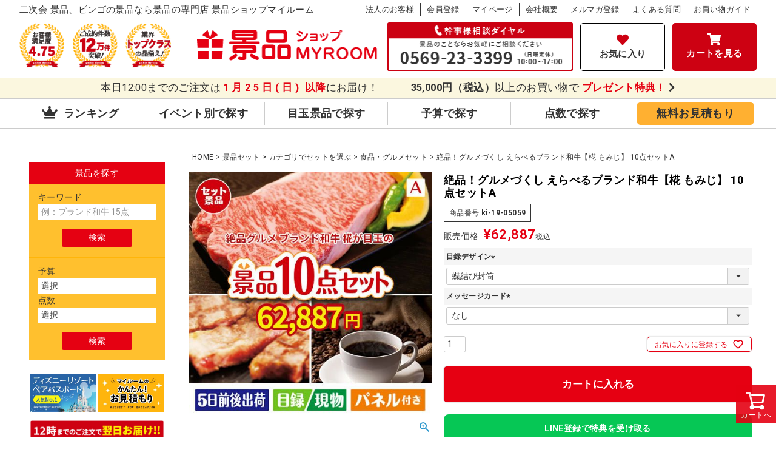

--- FILE ---
content_type: text/html;charset=UTF-8
request_url: https://www.keihinshop.com/c/set-keihin/set-number/nu-10/ki-19-05059
body_size: 40685
content:
<!DOCTYPE html>
<html lang="ja"><head>
  <meta charset="UTF-8">
  
  <title>絶品！グルメづくし えらべるブランド和牛【椛 もみじ】 10点セットA | 景品ショップマイルーム</title>
  <meta name="viewport" content="width=device-width">


    <meta name="description" content="絶品！グルメづくし えらべるブランド和牛【椛 もみじ】 10点セットA 食品・グルメセット 景品ショップマイルーム">
    <meta name="keywords" content="絶品！グルメづくし えらべるブランド和牛【椛 もみじ】 10点セットA,食品・グルメセット,景品ショップマイルーム">
  
  <link rel="stylesheet" href="https://myroom.itembox.design/system/fs_style.css?t=20251118042545">
  <link rel="stylesheet" href="https://myroom.itembox.design/generate/theme30/fs_theme.css?t=20251216172819">
  <link rel="stylesheet" href="https://myroom.itembox.design/generate/theme30/fs_original.css?t=20251216172819">
  
  <link rel="canonical" href="https://www.keihinshop.com/c/set-keihin/set-k-cate/set-gourmet/ki-19-05059">
  
  
  
  
  <script>
    window._FS=window._FS||{};_FS.val={"tiktok":{"enabled":false,"pixelCode":null},"recaptcha":{"enabled":false,"siteKey":null},"clientInfo":{"memberId":"guest","fullName":"ゲスト","lastName":"","firstName":"ゲスト","nickName":"ゲスト","stageId":"","stageName":"","subscribedToNewsletter":"false","loggedIn":"false","totalPoints":"","activePoints":"","pendingPoints":"","purchasePointExpiration":"","specialPointExpiration":"","specialPoints":"","pointRate":"","companyName":"","membershipCardNo":"","wishlist":"","prefecture":""},"enhancedEC":{"ga4Dimensions":{"userScope":{"stage":"{@ member.stage_order @}","login":"{@ member.logged_in @}"}},"amazonCheckoutName":"AmazonPay","measurementId":"G-30VKPPLX2M","trackingId":"UA-41989090-1","dimensions":{"dimension1":{"key":"log","value":"{@ member.logged_in @}"},"dimension2":{"key":"mem","value":"{@ member.stage_order @}"}}},"shopKey":"myroom","device":"PC","productType":"1","cart":{"stayOnPage":false}};
  </script>
  
  <script src="/shop/js/webstore-nr.js?t=20251118042545"></script>
  <script src="/shop/js/webstore-vg.js?t=20251118042545"></script>
  
    <script src="//r2.future-shop.jp/fs.myroom/pc/recommend.js"></script>
  
  
  
  
    <meta property="og:title" content="絶品！グルメづくし えらべるブランド和牛【椛 もみじ】 10点セットA | 景品ショップマイルーム">
    <meta property="og:type" content="og:product">
    <meta property="og:url" content="https://www.keihinshop.com/c/set-keihin/set-number/nu-10/ki-19-05059">
    <meta property="og:image" content="https://myroom.itembox.design/product/229/000000022934/000000022934-01-l.jpg?t&#x3D;20251207123708">
    <meta property="og:site_name" content="景品ショップマイルーム">
    <meta property="og:description" content="絶品！グルメづくし えらべるブランド和牛【椛 もみじ】 10点セットA 食品・グルメセット 景品ショップマイルーム">
    <meta property="product:price:amount" content="62887">
    <meta property="product:price:currency" content="JPY">
    <meta property="product:product_link" content="https://www.keihinshop.com/c/set-keihin/set-number/nu-10/ki-19-05059">
  
  
  
  
  
    <script type="text/javascript" >
      document.addEventListener('DOMContentLoaded', function() {
        _FS.CMATag('{"fs_member_id":"{@ member.id @}","fs_page_kind":"product","fs_product_url":"ki-19-05059"}')
      })
    </script>
  
  
  <meta meta="robots" content="all" />
<meta http-equiv="content-script-type" content="text/javascript" />
<meta name="google-site-verification" content="SdTdBnmn46b3y_UmddCdha0b4ZtxgE10LUUzTW01CGk" />

<!-- Start VWO Async SmartCode --><!--<head>タグ内のなるべく上部に設置-->
<link rel="preconnect" href="https://dev.visualwebsiteoptimizer.com" />
<script type='text/javascript' id='vwoCode'>
window._vwo_code ||
(function () {
var w=window,
d=document;
if (d.URL.indexOf('__vwo_disable__') > -1 || w._vwo_code) {
return;
}
var account_id=1145135,
version=2.2,
settings_tolerance=2000,
hide_element='body',
background_color='white',
hide_element_style = 'opacity:0 !important;filter:alpha(opacity=0) !important;background:' + background_color + ' !important;transition:none !important;',
/* DO NOT EDIT BELOW THIS LINE */
f=!1,v=d.querySelector('#vwoCode'),cc={};try{var e=JSON.parse(localStorage.getItem('_vwo_'+account_id+'_config'));cc=e&&'object'==typeof e?e:{}}catch(e){}function r(t){try{return decodeURIComponent(t)}catch(e){return t}}var s=function(){var e={combination:[],combinationChoose:[],split:[],exclude:[],uuid:null,consent:null,optOut:null},t=d.cookie||'';if(!t)return e;for(var n,i,o=/(?:^|;s*)(?:(_vis_opt_exp_(d+)_combi=([^;]*))|(_vis_opt_exp_(d+)_combi_choose=([^;]*))|(_vis_opt_exp_(d+)_split=([^:;]*))|(_vis_opt_exp_(d+)_exclude=[^;]*)|(_vis_opt_out=([^;]*))|(_vwo_global_opt_out=[^;]*)|(_vwo_uuid=([^;]*))|(_vwo_consent=([^;]*)))/g;null!==(n=o.exec(t));)try{n[1]?e.combination.push({id:n[2],value:r(n[3])}):n[4]?e.combinationChoose.push({id:n[5],value:r(n[6])}):n[7]?e.split.push({id:n[8],value:r(n[9])}):n[10]?e.exclude.push({id:n[11]}):n[12]?e.optOut=r(n[13]):n[14]?e.optOut=!0:n[15]?e.uuid=r(n[16]):n[17]&&(i=r(n[18]),e.consent=i&&3<=i.length?i.substring(0,3):null)}catch(e){}return e}();function i(){var e=function(){if(w.VWO&&Array.isArray(w.VWO))for(var e=0;e<w.VWO.length;e++){var t=w.VWO[e];if(Array.isArray(t)&&('setVisitorId'===t[0]||'setSessionId'===t[0]))return!0}return!1}(),t='a='+account_id+'&u='+encodeURIComponent(w._vis_opt_url||d.URL)+'&vn='+version+('undefined'!=typeof platform?'&p='+platform:'')+'&st='+w.performance.now();e||((n=function(){var e,t=[],n={},i=w.VWO&&w.VWO.appliedCampaigns||{};for(e in i){var o=i[e]&&i[e].v;o&&(t.push(e+'-'+o+'-1'),n[e]=!0)}if(s&&s.combination)for(var r=0;r<s.combination.length;r++){var a=s.combination[r];n[a.id]||t.push(a.id+'-'+a.value)}return t.join('|')}())&&(t+='&c='+n),(n=function(){var e=[],t={};if(s&&s.combinationChoose)for(var n=0;n<s.combinationChoose.length;n++){var i=s.combinationChoose[n];e.push(i.id+'-'+i.value),t[i.id]=!0}if(s&&s.split)for(var o=0;o<s.split.length;o++)t[(i=s.split[o]).id]||e.push(i.id+'-'+i.value);return e.join('|')}())&&(t+='&cc='+n),(n=function(){var e={},t=[];if(w.VWO&&Array.isArray(w.VWO))for(var n=0;n<w.VWO.length;n++){var i=w.VWO[n];if(Array.isArray(i)&&'setVariation'===i[0]&&i[1]&&Array.isArray(i[1]))for(var o=0;o<i[1].length;o++){var r,a=i[1][o];a&&'object'==typeof a&&(r=a.e,a=a.v,r&&a&&(e[r]=a))}}for(r in e)t.push(r+'-'+e[r]);return t.join('|')}())&&(t+='&sv='+n)),s&&s.optOut&&(t+='&o='+s.optOut);var n=function(){var e=[],t={};if(s&&s.exclude)for(var n=0;n<s.exclude.length;n++){var i=s.exclude[n];t[i.id]||(e.push(i.id),t[i.id]=!0)}return e.join('|')}();return n&&(t+='&e='+n),s&&s.uuid&&(t+='&id='+s.uuid),s&&s.consent&&(t+='&consent='+s.consent),w.name&&-1<w.name.indexOf('_vis_preview')&&(t+='&pM=true'),w.VWO&&w.VWO.ed&&(t+='&ed='+w.VWO.ed),t}code={nonce:v&&v.nonce,library_tolerance:function(){return'undefined'!=typeof library_tolerance?library_tolerance:void 0},settings_tolerance:function(){return cc.sT||settings_tolerance},hide_element_style:function(){return'{'+(cc.hES||hide_element_style)+'}'},hide_element:function(){return performance.getEntriesByName('first-contentful-paint')[0]?'':'string'==typeof cc.hE?cc.hE:hide_element},getVersion:function(){return version},finish:function(e){var t;f||(f=!0,(t=d.getElementById('_vis_opt_path_hides'))&&t.parentNode.removeChild(t),e&&((new Image).src='https://dev.visualwebsiteoptimizer.com/ee.gif?a='+account_id+e))},finished:function(){return f},addScript:function(e){var t=d.createElement('script');t.type='text/javascript',e.src?t.src=e.src:t.text=e.text,v&&t.setAttribute('nonce',v.nonce),d.getElementsByTagName('head')[0].appendChild(t)},load:function(e,t){t=t||{};var n=new XMLHttpRequest;n.open('GET',e,!0),n.withCredentials=!t.dSC,n.responseType=t.responseType||'text',n.onload=function(){if(t.onloadCb)return t.onloadCb(n,e);200===n.status?_vwo_code.addScript({text:n.responseText}):_vwo_code.finish('&e=loading_failure:'+e)},n.onerror=function(){if(t.onerrorCb)return t.onerrorCb(e);_vwo_code.finish('&e=loading_failure:'+e)},n.send()},init:function(){var e,t=this.settings_tolerance();w._vwo_settings_timer=setTimeout(function(){_vwo_code.finish()},t),'body'!==this.hide_element()?(n=d.createElement('style'),e=(t=this.hide_element())?t+this.hide_element_style():'',t=d.getElementsByTagName('head')[0],n.setAttribute('id','_vis_opt_path_hides'),v&&n.setAttribute('nonce',v.nonce),n.setAttribute('type','text/css'),n.styleSheet?n.styleSheet.cssText=e:n.appendChild(d.createTextNode(e)),t.appendChild(n)):(n=d.getElementsByTagName('head')[0],(e=d.createElement('div')).style.cssText='z-index: 2147483647 !important;position: fixed !important;left: 0 !important;top: 0 !important;width: 100% !important;height: 100% !important;background:'+background_color+' !important;',e.setAttribute('id','_vis_opt_path_hides'),e.classList.add('_vis_hide_layer'),n.parentNode.insertBefore(e,n.nextSibling));var n='https://dev.visualwebsiteoptimizer.com/j.php?'+i();-1!==w.location.search.indexOf('_vwo_xhr')?this.addScript({src:n}):this.load(n+'&x=true',{l:1})}};w._vwo_code=code;code.init();})();
</script>
<!-- End VWO Async SmartCode -->

<!-- GoogleFont -->
<link rel="preconnect" href="https://fonts.googleapis.com">
<link rel="preconnect" href="https://fonts.gstatic.com" crossorigin>
<link href="https://fonts.googleapis.com/css2?family=Noto+Sans+JP&display=swap" rel="preload" as="style">
<link href="https://fonts.googleapis.com/css2?family=Noto+Sans+JP&display=swap" rel="stylesheet" media="print" onload="this.media='all'">

<!-- **FontAwesome ↓↓ -->
<link rel="stylesheet" href="https://use.fontawesome.com/releases/v5.8.1/css/all.css" media="print" onload="this.media='all'" integrity="sha384-50oBUHEmvpQ+1lW4y57PTFmhCaXp0ML5d60M1M7uH2+nqUivzIebhndOJK28anvf" crossorigin="anonymous">

<!-- **SPサムネイル設定 ↓↓ -->
<meta name="thumbnail" content="https://myroom.itembox.design/item/images/top/main-visual-sp.jpg" />

<!-- **Begin Mieruca Embed Code ↓↓ --> 
<script type="text/javascript" id="mierucajs">
window.__fid = window.__fid || [];__fid.push([832219478]);
(function() {
function mieruca(){if(typeof window.__fjsld != "undefined") return; window.__fjsld = 1; var fjs = document.createElement('script'); fjs.type = 'text/javascript'; fjs.async = true; fjs.id = "fjssync"; var timestamp = new Date;fjs.src = ('https:' == document.location.protocol ? 'https' : 'http') + '://hm.mieru-ca.com/service/js/mieruca-hm.js?v='+ timestamp.getTime(); var x = document.getElementsByTagName('script')[0]; x.parentNode.insertBefore(fjs, x); };
setTimeout(mieruca, 500); document.readyState != "complete" ? (window.attachEvent ? window.attachEvent("onload", mieruca) : window.addEventListener("load", mieruca, false)) : mieruca();
})();
</script> 

<!-- **User Heat Tag ↓↓ -->
<script type="text/javascript">
(function(add, cla){window['UserHeatTag']=cla;window[cla]=window[cla]||function(){(window[cla].q=window[cla].q||[]).push(arguments)},window[cla].l=1*new Date();var ul=document.createElement('script');var tag = document.getElementsByTagName('script')[0];ul.async=1;ul.src=add;tag.parentNode.insertBefore(ul,tag);})('//uh.nakanohito.jp/uhj2/uh.js', '_uhtracker');_uhtracker({id:'uhPVFGHp2K'});
</script>

<!-- **PageMap設定 ↓↓ -->
<!--
<PageMap>
  <DataObject type="thumbnail">
    <Attribute name="src" value="https://myroom.itembox.design/item/images/top/main-visual-sp.jpg" />
    <Attribute name="width" value="100" />
    <Attribute name="height" value="130" />
  </DataObject>
</PageMap>
-->

<!-- **サーチコンソール所有権確認 ↓↓ -->
<meta name="google-site-verification" content="3g5iJvDwYkm2BqzZ0t1ZK1x_O-cJJ5JgNH--da1ds78" />
<script async src="https://www.googletagmanager.com/gtag/js?id=G-30VKPPLX2M"></script>

<script><!--
_FS.setTrackingTag('%3C%21--+Global+site+tag+%28gtag.js%29+-+Google+Ads%3A+1001935924+--%3E%0A%3Cscript+async+src%3D%22https%3A%2F%2Fwww.googletagmanager.com%2Fgtag%2Fjs%3Fid%3DAW-1001935924%22%3E%3C%2Fscript%3E%0A%3Cscript%3E%0A++window.dataLayer+%3D+window.dataLayer+%7C%7C+%5B%5D%3B%0A++function+gtag%28%29%7BdataLayer.push%28arguments%29%3B%7D%0A++gtag%28%27js%27%2C+new+Date%28%29%29%3B%0A%0A++gtag%28%27config%27%2C+%27AW-1001935924%27%29%3B%0A%3C%2Fscript%3E%0A%3Cscript+async+src%3D%22https%3A%2F%2Fs.yimg.jp%2Fimages%2Flisting%2Ftool%2Fcv%2Fytag.js%22%3E%3C%2Fscript%3E%0A%3Cscript%3E%0Awindow.yjDataLayer+%3D+window.yjDataLayer+%7C%7C+%5B%5D%3B%0Afunction+ytag%28%29+%7B+yjDataLayer.push%28arguments%29%3B+%7D%0Aytag%28%7B%22type%22%3A%22ycl_cookie%22%2C%22config%22%3A%7B%22ycl_use_non_cookie_storage%22%3Atrue%7D%7D%29%3B%0A%3C%2Fscript%3E%0A%3C%21--+Google+Tag+Manager+--%3E%0A%3Cscript%3E%28function%28w%2Cd%2Cs%2Cl%2Ci%29%7Bw%5Bl%5D%3Dw%5Bl%5D%7C%7C%5B%5D%3Bw%5Bl%5D.push%28%7B%27gtm.start%27%3A%0Anew+Date%28%29.getTime%28%29%2Cevent%3A%27gtm.js%27%7D%29%3Bvar+f%3Dd.getElementsByTagName%28s%29%5B0%5D%2C%0Aj%3Dd.createElement%28s%29%2Cdl%3Dl%21%3D%27dataLayer%27%3F%27%26l%3D%27%2Bl%3A%27%27%3Bj.async%3Dtrue%3Bj.src%3D%0A%27https%3A%2F%2Fwww.googletagmanager.com%2Fgtm.js%3Fid%3D%27%2Bi%2Bdl%3Bf.parentNode.insertBefore%28j%2Cf%29%3B%0A%7D%29%28window%2Cdocument%2C%27script%27%2C%27dataLayer%27%2C%27GTM-WWQSKM3%27%29%3B%3C%2Fscript%3E%0A%3C%21--+End+Google+Tag+Manager+--%3E');
--></script>
</head>
<body class="fs-body-product fs-body-product-ki-19-05059" id="fs_ProductDetails">
<script><!--
_FS.setTrackingTag('%3Cscript%3E%0A%28function%28w%2Cd%2Cs%2Cc%2Ci%29%7Bw%5Bc%5D%3Dw%5Bc%5D%7C%7C%7B%7D%3Bw%5Bc%5D.trackingId%3Di%3B%0Avar+f%3Dd.getElementsByTagName%28s%29%5B0%5D%2Cj%3Dd.createElement%28s%29%3Bj.async%3Dtrue%3B%0Aj.src%3D%27%2F%2Fcdn.contx.net%2Fcollect.js%27%3Bf.parentNode.insertBefore%28j%2Cf%29%3B%0A%7D%29%28window%2Cdocument%2C%27script%27%2C%27contx%27%2C%27CTX-x-pBrhwhyU%27%29%3B%0A%3C%2Fscript%3E%0A%0A%3C%21--+Google+Tag+Manager+%28noscript%29+--%3E%0A%3Cnoscript%3E%3Ciframe+src%3D%22https%3A%2F%2Fwww.googletagmanager.com%2Fns.html%3Fid%3DGTM-WWQSKM3%22%0Aheight%3D%220%22+width%3D%220%22+style%3D%22display%3Anone%3Bvisibility%3Ahidden%22%3E%3C%2Fiframe%3E%3C%2Fnoscript%3E%0A%3C%21--+End+Google+Tag+Manager+%28noscript%29+--%3E');
--></script>
<div class="fs-l-page">
<header class="fs-l-header">
<div class="d-tablet-none header"> <!-- トップナビ --><div class="header__nav" style="padding-top: 5px;"><h1 class="site_title">二次会 景品、ビンゴの景品なら景品の専門店 景品ショップマイルーム</h1><ul class="top_nav"><li> <a href="https://www.keihinshop.com/f/houjin/">法人のお客様</a> </li><li> <a href="https://www.keihinshop.com/p/register">会員登録</a> </li><li> <a href="https://www.keihinshop.com/my/top">マイページ</a> </li><li> <a href="https://www.keihinshop.com/f/info/company/">会社概要</a> </li><li> <a href="https://www.keihinshop.com/p/newsletter/subscribe/">メルマガ登録</a> </li><li> <a href="https://www.keihinshop.com/f/info/question/">よくある質問</a> </li><li> <a href="https://www.keihinshop.com/f/info/">お買い物ガイド</a> </li></ul></div><!-- メイン --><div class="header__nav p-5-0"><div class="top_main_img"> <img src="https://myroom.itembox.design/item/imagesb/perf-1.png" alt="お客様満足度4.75"> <img src="https://myroom.itembox.design/item/imagesb/perf-2.png" alt="ご成約件数72000件突破！"> <img src="https://myroom.itembox.design/item/imagesb/perf-3.png" alt="業界トップクラスの品揃え！"> </div><a href="/" style="padding: 1.5rem;"> <img src="https://myroom.itembox.design/item/imagesb/h-logo.png" alt="景品ショップマイルーム"> </a> <img class="top_main_img" src="https://myroom.itembox.design/item/imagesb/tel.png" alt="幹事様相談ダイヤル景品のことならお気軽にご相談ください"> <a href="https://www.keihinshop.com/my/wishlist" class="h-wishlist"><i class="fas icon-wishlist fa-heart"></i>お気に入り</a> <a class="top_panel_btn_red text-white fs-pt-column__item cart-btn" href="https://www.keihinshop.com/p/cart"><i class="fas fa-shopping-cart"></i> カートを見る </a> <!--<a href="https://www.keihinshop.com/f/guide/estimate/" class="fs-pt-column__item" target="_blank" rel="noopener noreferrer"> <img class="top_main_img" src="https://myroom.itembox.design/item/sp/toppicture/hot_bnr_2.webp" alt="お見積り景品セット 無料 とっても簡単！"> </a>--> </div></div><!-- 補足 --><div class="d-tablet-none header__additional p-5-0"><div class="additional_text"><div> 本日12:00までのご注文は <span class="text-red text_bold char_interval_wide"> <script language="JavaScript">mydate = new Date();mydate.setDate(mydate.getDate() + 1);Mo = mydate.getMonth() + 1 + "月";Da = mydate.getDate() + "日";Day = mydate.getDay();Day2 = new Array(7);Day2[0] = "日"; Day2[1] = "月"; Day2[2] = "火";Day2[3] = "水"; Day2[4] = "木"; Day2[5] = "金";Day2[6] = "土";document.write(Mo + Da + "(" + Day2[Day] + ")");</script></span> <span class="text-red text_bold">以降</span>にお届け！ </div><div> <a href="https://www.keihinshop.com/f/info/present/"> <span class="text_bold">35,000円（税込）</span>以上のお買い物で <span class="text-red text_bold">プレゼント特典！</span> <i class="fas fa-chevron-right"></i> </a> </div></div></div><!-- パネル --> <!--PC 固定メニュー--><div class="d-tablet-none header__panel"><div class="header flex flex_align_center"><ul class="top_panel text_top_panel"><li> <a class="top_panel_btn_white text-dark" href="https://www.keihinshop.com/f/allranking/"> <i class="fas fa-crown"></i> ランキング </a> </li><li id="set-yosan" class="menubar_PC menubar_static"> <a class="top_panel_btn_white text-dark"href="https://www.keihinshop.com/c/set-keihin/set-event/"> イベント別で探す </a><ul class="menulist"><li> <a href="https://www.keihinshop.com/nijikai/"><div class="fs-c-subgroupList__label">結婚式・二次会</div></a> </li><li> <a href="https://www.keihinshop.com/bounenkai/"><div class="fs-c-subgroupList__label">忘年会・新年会</div></a> </li><li> <a href="https://www.keihinshop.com/golf/"><div class="fs-c-subgroupList__label">ゴルフコンペ</div></a> </li><li> <a href="https://www.keihinshop.com/enkai/"><div class="fs-c-subgroupList__label">宴会</div></a> </li><li> <a href="https://www.keihinshop.com/kansougeikai/"><div class="fs-c-subgroupList__label">歓送迎会</div></a> </li><li> <a href="https://www.keihinshop.com/dousoukai/"><div class="fs-c-subgroupList__label">同窓会</div></a> </li><li> <a href="https://www.keihinshop.com/bingo/"><div class="fs-c-subgroupList__label">ビンゴ</div></a> </li><li> <a href="https://www.keihinshop.com/bowling/"><div class="fs-c-subgroupList__label">ボウリング</div></a> </li><li> <a href="https://www.keihinshop.com/f/houjin/"><div class="fs-c-subgroupList__label">法人向け景品</div></a> </li></ul></li><li> <a class="top_panel_btn_white text-dark"href="https://www.keihinshop.com/c/set-keihin/set-k-main"> 目玉景品で探す </a> </li><li id="set-yosan" class="menubar_PC menubar_static"> <a class="top_panel_btn_white text-dark"href="https://www.keihinshop.com/c/set-keihin/set-yosan"> 予算で探す </a><ul class="menulist"><li> <a href="https://www.keihinshop.com/c/set-keihin/set-yosan/set-10000"><div class="fs-c-subgroupList__label">～1万円</div></a> </li><li> <a href="https://www.keihinshop.com/c/set-keihin/set-yosan/set-20000"><div class="fs-c-subgroupList__label">～2万円</div></a> </li><li> <a href="https://www.keihinshop.com/c/set-keihin/set-yosan/set-30000"><div class="fs-c-subgroupList__label">～3万円</div></a> </li><li> <a href="https://www.keihinshop.com/c/set-keihin/set-yosan/set-40000"><div class="fs-c-subgroupList__label">～4万円</div></a> </li><li> <a href="https://www.keihinshop.com/c/set-keihin/set-yosan/set-50000"><div class="fs-c-subgroupList__label">～5万円</div></a> </li><li> <a href="https://www.keihinshop.com/c/set-keihin/set-yosan/set-60000"><div class="fs-c-subgroupList__label">～6万円</div></a> </li><li> <a href="https://www.keihinshop.com/c/set-keihin/set-yosan/set-70000"><div class="fs-c-subgroupList__label">～7万円</div></a> </li><li> <a href="https://www.keihinshop.com/c/set-keihin/set-yosan/set-80000"><div class="fs-c-subgroupList__label">～8万円</div></a> </li><li> <a href="https://www.keihinshop.com/c/set-keihin/set-yosan/set-100000"><div class="fs-c-subgroupList__label">～10万円</div></a> </li><li> <a href="https://www.keihinshop.com/c/set-keihin/set-yosan/set-150000"><div class="fs-c-subgroupList__label">～15万円</div></a> </li><li> <a href="https://www.keihinshop.com/c/set-keihin/set-yosan/set-150000over"><div class="fs-c-subgroupList__label">15万円～</div></a> </li></ul></li><li id="set-number" class="menubar_PC menubar_static"> <a class="top_panel_btn_white text-dark"href="https://www.keihinshop.com/c/set-keihin/set-number"> 点数で探す </a><ul class="menulist"><li> <a href="https://www.keihinshop.com/c/set-keihin/set-number/nu-3"><div class="fs-c-subgroupList__label">3点</div></a> </li><li> <a href="https://www.keihinshop.com/c/set-keihin/set-number/nu-5"><div class="fs-c-subgroupList__label">5点</div></a> </li><li> <a href="https://www.keihinshop.com/c/set-keihin/set-number/nu-7"><div class="fs-c-subgroupList__label">7点</div></a> </li><li> <a href="https://www.keihinshop.com/c/set-keihin/set-number/nu-10"><div class="fs-c-subgroupList__label">10点</div></a> </li><li> <a href="https://www.keihinshop.com/c/set-keihin/set-number/nu-15"><div class="fs-c-subgroupList__label">15点</div></a> </li><li> <a href="https://www.keihinshop.com/c/set-keihin/set-number/nu-20"><div class="fs-c-subgroupList__label">20点</div></a> </li><li> <a href="https://www.keihinshop.com/c/set-keihin/set-number/nu-25"><div class="fs-c-subgroupList__label">25点</div></a> </li><li> <a href="https://www.keihinshop.com/c/set-keihin/set-number/nu-30"><div class="fs-c-subgroupList__label">30点</div></a> </li><li> <a href="https://www.keihinshop.com/c/set-keihin/set-number/nu-40"><div class="fs-c-subgroupList__label">40点</div></a> </li><li> <a href="https://www.keihinshop.com/c/set-keihin/set-number/nu-50"><div class="fs-c-subgroupList__label">50点</div></a> </li><li> <a href="https://www.keihinshop.com/c/set-keihin/set-number/nu-100"><div class="fs-c-subgroupList__label">100点</div></a> </li></ul></li><!--<li> <a class="top_panel_btn_red text-white" href="https://www.keihinshop.com/p/cart"> <i class="fas fa-shopping-cart"></i> カートを見る </a> </li>--><li><a class="estimate-btn" href="https://www.keihinshop.com/f/guide/estimate/">無料お見積もり</a></li></ul></div></div><!-- パネルメニュー（スクロール後表示） --> <!--PC 追従メニュー--><div id="follow_panel_menu" class="d-tablet-none header__nav follow_panel"><div class="header flex flex_align_center"><div class="follow_logo"> <a href="/"> <img src="https://myroom.itembox.design/item/imagesb/h-logo.png" alt="景品ショップマイルーム"> </a> </div><ul class="top_panel text_follow_panel"><li> <a class="top_panel_btn_white text-dark" href="https://www.keihinshop.com/f/allranking/"> <i class="fas fa-crown"></i> ランキング </a> </li><li id="event_panel" class="menubar_PC menubar_panel"> <a class="top_panel_btn_white text-dark" href="https://www.keihinshop.com/c/set-keihin/set-event/"> イベント別で探す </a><ul class="menulist"><li> <a href="https://www.keihinshop.com/nijikai/"><div class="fs-c-subgroupList__label">結婚式・二次会</div></a> </li><li> <a href="https://www.keihinshop.com/bounenkai/"><div class="fs-c-subgroupList__label">忘年会・新年会</div></a> </li><li> <a href="https://www.keihinshop.com/golf/"><div class="fs-c-subgroupList__label">ゴルフコンペ</div></a> </li><li> <a href="https://www.keihinshop.com/enkai/"><div class="fs-c-subgroupList__label">宴会</div></a> </li><li> <a href="https://www.keihinshop.com/kansougeikai/"><div class="fs-c-subgroupList__label">歓送迎会</div></a> </li><li> <a href="https://www.keihinshop.com/dousoukai/"><div class="fs-c-subgroupList__label">同窓会</div></a> </li><li> <a href="https://www.keihinshop.com/bingo/"><div class="fs-c-subgroupList__label">ビンゴ</div></a> </li><li> <a href="https://www.keihinshop.com/bowling/"><div class="fs-c-subgroupList__label">ボウリング</div></a> </li><li> <a href="https://www.keihinshop.com/f/houjin/"><div class="fs-c-subgroupList__label">法人向け景品</div></a> </li></ul></li><li> <a class="top_panel_btn_white text-dark"href="https://www.keihinshop.com/c/set-keihin/set-k-main"> 目玉景品で探す </a> </li><li id="set-yosan_panel" class="menubar_PC menubar_panel"> <a class="top_panel_btn_white text-dark" href="https://www.keihinshop.com/c/set-keihin/set-yosan"> 予算で探す </a><ul class="menulist"><li> <a href="https://www.keihinshop.com/c/set-keihin/set-yosan/set-10000"><div class="fs-c-subgroupList__label">～1万円</div></a> </li><li> <a href="https://www.keihinshop.com/c/set-keihin/set-yosan/set-20000"><div class="fs-c-subgroupList__label">～2万円</div></a> </li><li> <a href="https://www.keihinshop.com/c/set-keihin/set-yosan/set-30000"><div class="fs-c-subgroupList__label">～3万円</div></a> </li><li> <a href="https://www.keihinshop.com/c/set-keihin/set-yosan/set-40000"><div class="fs-c-subgroupList__label">～4万円</div></a> </li><li> <a href="https://www.keihinshop.com/c/set-keihin/set-yosan/set-50000"><div class="fs-c-subgroupList__label">～5万円</div></a> </li><li> <a href="https://www.keihinshop.com/c/set-keihin/set-yosan/set-60000"><div class="fs-c-subgroupList__label">～6万円</div></a> </li><li> <a href="https://www.keihinshop.com/c/set-keihin/set-yosan/set-70000"><div class="fs-c-subgroupList__label">～7万円</div></a> </li><li> <a href="https://www.keihinshop.com/c/set-keihin/set-yosan/set-80000"><div class="fs-c-subgroupList__label">～8万円</div></a> </li><li> <a href="https://www.keihinshop.com/c/set-keihin/set-yosan/set-100000"><div class="fs-c-subgroupList__label">～10万円</div></a> </li><li> <a href="https://www.keihinshop.com/c/set-keihin/set-yosan/set-150000"><div class="fs-c-subgroupList__label">～15万円</div></a> </li><li> <a href="https://www.keihinshop.com/c/set-keihin/set-yosan/set-150000over"><div class="fs-c-subgroupList__label">15万円～</div></a> </li></ul></li><li id="set-number_panel" class="menubar_PC menubar_panel"> <a class="top_panel_btn_white text-dark"href="https://www.keihinshop.com/c/set-keihin/set-number"> 点数で探す </a><ul class="menulist"><li> <a href="https://www.keihinshop.com/c/set-keihin/set-number/nu-3"><div class="fs-c-subgroupList__label">3点</div></a> </li><li> <a href="https://www.keihinshop.com/c/set-keihin/set-number/nu-5"><div class="fs-c-subgroupList__label">5点</div></a> </li><li> <a href="https://www.keihinshop.com/c/set-keihin/set-number/nu-7"><div class="fs-c-subgroupList__label">7点</div></a> </li><li> <a href="https://www.keihinshop.com/c/set-keihin/set-number/nu-10"><div class="fs-c-subgroupList__label">10点</div></a> </li><li> <a href="https://www.keihinshop.com/c/set-keihin/set-number/nu-15"><div class="fs-c-subgroupList__label">15点</div></a> </li><li> <a href="https://www.keihinshop.com/c/set-keihin/set-number/nu-20"><div class="fs-c-subgroupList__label">20点</div></a> </li><li> <a href="https://www.keihinshop.com/c/set-keihin/set-number/nu-25"><div class="fs-c-subgroupList__label">25点</div></a> </li><li> <a href="https://www.keihinshop.com/c/set-keihin/set-number/nu-30"><div class="fs-c-subgroupList__label">30点</div></a> </li><li> <a href="https://www.keihinshop.com/c/set-keihin/set-number/nu-40"><div class="fs-c-subgroupList__label">40点</div></a> </li><li> <a href="https://www.keihinshop.com/c/set-keihin/set-number/nu-50"><div class="fs-c-subgroupList__label">50点</div></a> </li><li> <a href="https://www.keihinshop.com/c/set-keihin/set-number/nu-100"><div class="fs-c-subgroupList__label">100点</div></a> </li></ul></li><!--<li> <a class="top_panel_btn_red text-white" href="https://www.keihinshop.com/p/cart"> <i class="fas fa-shopping-cart"></i> カートを見る </a> </li>--><li><a class="estimate-btn" href="https://www.keihinshop.com/f/guide/estimate/">無料お見積もり</a></li></ul></div></div><!-- ヘッダメニュー（スクロール後表示） --> <!--SP 追従メニュー--> <!-- メニュー追従 --><div id="follow_header_menu" class="d-tablet-flex header__flex follow_panel"><label for="fs_p_ctrlDrawer" class="fs-p-drawerButton fs-p-drawerButton--open drawerButton"> <i class="fs-p-drawerButton__icon fs-icon--navCtrl"></i> </label><a href="/" class="brand"> <img class="head" src="https://myroom.itembox.design/item/imagesb/h-logo.png" alt="景品ショップマイルーム"> </a><nav class="nav"><ul><!--検索窓--> <!-- <li class="search"><button class="search__toggle" aria-label="Open search"> Search </button></li> --> <!--subナビ--><li class="hamburger-menu tablet" style="list-style: none;"><label for="menu-btn-check" class="menu-btn"> <img src="https://myroom.itembox.design/item/imagesb/btn-head-search-sp.png" alt="検索"> </label></li><li class="header-wishlist" style="list-style: none;"><a href="https://www.keihinshop.com/my/wishlist" class="h-wishlist-sp"><i class="fas icon-wishlist fa-heart"></i><!--<i class="far icon-wishlist fa-heart"></i>--></a></li><li class="site-header__end" style="list-style: none;"><div class="sub-nav"> <a href="https://www.keihinshop.com/p/cart" class="cart-btn"><i class="fas icon-cart fa-shopping-cart"></i> <!--<button class="ico_header menu-btn" type="button"><img src="https://myroom.itembox.design/item/images/top/btn-head-cart-pc.png" alt="カート"></button>--> </a> </div></li></ul></nav><!-- メニュー追従 --><input id="List_set-yosan_follow" type="radio" name="sp_navlist_follow"><input id="List_set-number_follow" type="radio" name="sp_navlist_follow"><ul class="d-pc-none top_panel text_top_panel sp-menu"><li> <a class=" text-dark" href="https://www.keihinshop.com/f/allranking/"><iclass="fas fa-crown"></i>ランキング</a> </li><li> <a class="text-dark" href="https://www.keihinshop.com/c/set-keihin/set-k-main">目玉景品で探す</a> </li><li><label for="List_set-yosan_follow" class="text-dark labelitem">予算で探す</label></li><li><label for="List_set-number_follow" class="text-dark labelitem">点数で探す</label></li></ul><!--予算で探す--><div id="nav_yosan_follow" class="nav_header"><ul class="menulist"><li class="nav_close_follow">閉じる</li><li> <a href="https://www.keihinshop.com/c/set-keihin/set-yosan/set-10000"><div class="fs-c-subgroupList__label">～1万円</div></a> </li><li> <a href="https://www.keihinshop.com/c/set-keihin/set-yosan/set-20000"><div class="fs-c-subgroupList__label">～2万円</div></a> </li><li> <a href="https://www.keihinshop.com/c/set-keihin/set-yosan/set-30000"><div class="fs-c-subgroupList__label">～3万円</div></a> </li><li> <a href="https://www.keihinshop.com/c/set-keihin/set-yosan/set-40000"><div class="fs-c-subgroupList__label">～4万円</div></a> </li><li> <a href="https://www.keihinshop.com/c/set-keihin/set-yosan/set-50000"><div class="fs-c-subgroupList__label">～5万円</div></a> </li><li> <a href="https://www.keihinshop.com/c/set-keihin/set-yosan/set-60000"><div class="fs-c-subgroupList__label">～6万円</div></a> </li><li> <a href="https://www.keihinshop.com/c/set-keihin/set-yosan/set-70000"><div class="fs-c-subgroupList__label">～7万円</div></a> </li><li> <a href="https://www.keihinshop.com/c/set-keihin/set-yosan/set-80000"><div class="fs-c-subgroupList__label">～8万円</div></a> </li><li> <a href="https://www.keihinshop.com/c/set-keihin/set-yosan/set-100000"><div class="fs-c-subgroupList__label">～10万円</div></a> </li><li> <a href="https://www.keihinshop.com/c/set-keihin/set-yosan/set-150000"><div class="fs-c-subgroupList__label">～15万円</div></a> </li><li> <a href="https://www.keihinshop.com/c/set-keihin/set-yosan/set-150000over"><div class="fs-c-subgroupList__label">15万円～</div></a> </li></ul></div><!--点数で探す--><div id="nav_number_follow" class="nav_header"><ul class="menulist"><li class="Listitem nav_close_follow">閉じる</li><li> <a href="https://www.keihinshop.com/c/set-keihin/set-number/nu-3"><div class="fs-c-subgroupList__label">3点</div></a> </li><li> <a href="https://www.keihinshop.com/c/set-keihin/set-number/nu-5"><div class="fs-c-subgroupList__label">5点</div></a> </li><li> <a href="https://www.keihinshop.com/c/set-keihin/set-number/nu-7"><div class="fs-c-subgroupList__label">7点</div></a> </li><li> <a href="https://www.keihinshop.com/c/set-keihin/set-number/nu-10"><div class="fs-c-subgroupList__label">10点</div></a> </li><li> <a href="https://www.keihinshop.com/c/set-keihin/set-number/nu-15"><div class="fs-c-subgroupList__label">15点</div></a> </li><li> <a href="https://www.keihinshop.com/c/set-keihin/set-number/nu-20"><div class="fs-c-subgroupList__label">20点</div></a> </li><li> <a href="https://www.keihinshop.com/c/set-keihin/set-number/nu-25"><div class="fs-c-subgroupList__label">25点</div></a> </li><li> <a href="https://www.keihinshop.com/c/set-keihin/set-number/nu-30"><div class="fs-c-subgroupList__label">30点</div></a> </li><li> <a href="https://www.keihinshop.com/c/set-keihin/set-number/nu-40"><div class="fs-c-subgroupList__label">40点</div></a> </li><li> <a href="https://www.keihinshop.com/c/set-keihin/set-number/nu-50"><div class="fs-c-subgroupList__label">50点</div></a> </li><li> <a href="https://www.keihinshop.com/c/set-keihin/set-number/nu-100"><div class="fs-c-subgroupList__label">100点</div></a> </li></ul></div></div><!--SP 固定メニュー--> <!-- メニュー固定 --><div class="d-tablet-flex header__flex"><label for="fs_p_ctrlDrawer" class="fs-p-drawerButton fs-p-drawerButton--open drawerButton"> <i class="fs-p-drawerButton__icon fs-icon--navCtrl"></i> </label><a href="/" class="brand"> <img class="head" src="https://myroom.itembox.design/item/imagesb/h-logo.png" alt="景品ショップマイルーム"> </a><nav class="nav"><ul><li class="header-wishlist" style="list-style: none;"><a href="https://www.keihinshop.com/my/wishlist" class="h-wishlist-sp"><i class="fas icon-wishlist fa-heart"></i><!--<i class="far icon-wishlist fa-heart"></i>--></a></li><!--subナビ--><li class="hamburger-menu tablet" style="list-style: none;"><input type="checkbox" id="menu-btn-check"><label for="menu-btn-check" class="menu-btn"> <img src="https://myroom.itembox.design/item/imagesb/btn-head-search-sp.png" alt="検索"> </label><!--ここからメニュー--><div class="menu-content"><label for="menu-btn-check" class="menu-back"> <i class="fa fa-angle-left" style="color: red;"></i>&nbsp;戻る </label><div class="menu-title"> <img src="https://myroom.itembox.design/item/imagesb/head-search.png" alt="search"> </div><form class="search-form" style="margin-top: 3rem;"action="https://www.keihinshop.com/fs/myroom/GoodsSearchList.html" method="get"><label for="search">キーワード</label><input class="use_icon" type="text" placeholder="" name="keyword" maxlength="1000"><div class="hamburger-search-btn"><input class="btn-white text-red" style="flex-grow: 2;" type="reset"value="クリア"><input class="btn-red" style="flex-grow: 3; margin-left: 1rem;" type="submit"value="検索する"></div><input type="hidden" name="sort" value="06"></form><form class="search-form" action="https://www.keihinshop.com/guide/search/index.php"method="get"><input type="hidden" name="action" value="search"><div class="search-form-select"><label style="width: 40px;" for="price">予算</label><select style="margin-left: 5rem;" name="price"><option value="" selected="">選択してください</option><option value="500">～500円</option><option value="1000">～1,000円</option><option value="3000">～3,000円</option><option value="5000">～5,000円</option><option value="7000">～7,000円</option><option value="10000">～10,000円</option><option value="30000">～30,000円</option><option value="40000">～40,000円</option><option value="50000">～50,000円</option><option value="60000">～60,000円</option><option value="70000">～70,000円</option><option value="80000">～80,000円</option><option value="100000">～100,000円</option><option value="150000">～150,000円</option><option value="150001">150,001円～</option></select></div><div class="search-form-select" style="margin-top: 2rem;"><label style="width: 40px;" for="items_count[]">点数</label><select style="margin-left: 5rem;" name="items_count[]"><option value="" selected="">選択してください</option><option value="1">単品</option><option value="2">2点</option><option value="3">３点</option><option value="5">５点</option><option value="7">7点</option><option value="10">10点</option><option value="15">15点</option><option value="20">20点</option><option value="25">25点</option><option value="30">30点</option><option value="40">40点</option><option value="50">50点</option><option value="100">100点</option></select></div><div class="hamburger-search-btn"><input class="btn-white text-red" style="flex-grow: 2;" type="reset"value="クリア"><input class="btn-red" style="flex-grow: 3; margin-left: 1rem;" type="submit"value="検索する"></div></form></div><!--ここまでメニュー--> </li><li class="site-header__end" style="list-style: none;"><div class="sub-nav"> <a href="https://www.keihinshop.com/p/cart" class="cart-btn"><i class="fas icon-cart fa-shopping-cart"></i> <!--<button class="ico_header menu-btn" type="button"><img src="https://myroom.itembox.design/item/images/top/btn-head-cart-pc.png" alt="カート"></button>--> </a> </div></li></ul></nav><!-- メニュー固定 --><input id="List_set-yosan" type="radio" name="sp_navlist"><input id="List_set-number" type="radio" name="sp_navlist"><ul class="d-pc-none top_panel text_top_panel sp-menu"><li> <a class=" text-dark" href="https://www.keihinshop.com/f/allranking/"> <i class="fas fa-crown"></i>ランキング </a> </li><li> <a class="text-dark" href="https://www.keihinshop.com/c/set-keihin/set-k-main">目玉景品<br>で探す</a> </li><li><label for="List_set-yosan" class="text-dark labelitem2">予算で探す</label></li><li><label for="List_set-number" class="text-dark labelitem2">点数で探す</label></li></ul></div><!--SP 固定メニュー を押したときに表示されるリスト--> <!--予算で探す--><div id="nav_yosan" class="nav_header"><ul class="menulist"><li class="Listitem nav_close">閉じる</li><li> <a href="https://www.keihinshop.com/c/set-keihin/set-yosan/set-10000"><div class="fs-c-subgroupList__label">～1万円</div></a> </li><li> <a href="https://www.keihinshop.com/c/set-keihin/set-yosan/set-20000"><div class="fs-c-subgroupList__label">～2万円</div></a> </li><li> <a href="https://www.keihinshop.com/c/set-keihin/set-yosan/set-30000"><div class="fs-c-subgroupList__label">～3万円</div></a> </li><li> <a href="https://www.keihinshop.com/c/set-keihin/set-yosan/set-40000"><div class="fs-c-subgroupList__label">～4万円</div></a> </li><li> <a href="https://www.keihinshop.com/c/set-keihin/set-yosan/set-50000"><div class="fs-c-subgroupList__label">～5万円</div></a> </li><li> <a href="https://www.keihinshop.com/c/set-keihin/set-yosan/set-60000"><div class="fs-c-subgroupList__label">～6万円</div></a> </li><li> <a href="https://www.keihinshop.com/c/set-keihin/set-yosan/set-70000"><div class="fs-c-subgroupList__label">～7万円</div></a> </li><li> <a href="https://www.keihinshop.com/c/set-keihin/set-yosan/set-80000"><div class="fs-c-subgroupList__label">～8万円</div></a> </li><li> <a href="https://www.keihinshop.com/c/set-keihin/set-yosan/set-100000"><div class="fs-c-subgroupList__label">～10万円</div></a> </li><li> <a href="https://www.keihinshop.com/c/set-keihin/set-yosan/set-150000"><div class="fs-c-subgroupList__label">～15万円</div></a> </li><li> <a href="https://www.keihinshop.com/c/set-keihin/set-yosan/set-150000over"><div class="fs-c-subgroupList__label">15万円～</div></a> </li></ul></div><!--点数で探す--><div id="nav_number" class="nav_header"><ul class="menulist"><li class="Listitem nav_close">閉じる</li><li> <a href="https://www.keihinshop.com/c/set-keihin/set-number/nu-3"><div class="fs-c-subgroupList__label">3点</div></a> </li><li> <a href="https://www.keihinshop.com/c/set-keihin/set-number/nu-5"><div class="fs-c-subgroupList__label">5点</div></a> </li><li> <a href="https://www.keihinshop.com/c/set-keihin/set-number/nu-7"><div class="fs-c-subgroupList__label">7点</div></a> </li><li> <a href="https://www.keihinshop.com/c/set-keihin/set-number/nu-10"><div class="fs-c-subgroupList__label">10点</div></a> </li><li> <a href="https://www.keihinshop.com/c/set-keihin/set-number/nu-15"><div class="fs-c-subgroupList__label">15点</div></a> </li><li> <a href="https://www.keihinshop.com/c/set-keihin/set-number/nu-20"><div class="fs-c-subgroupList__label">20点</div></a> </li><li> <a href="https://www.keihinshop.com/c/set-keihin/set-number/nu-25"><div class="fs-c-subgroupList__label">25点</div></a> </li><li> <a href="https://www.keihinshop.com/c/set-keihin/set-number/nu-30"><div class="fs-c-subgroupList__label">30点</div></a> </li><li> <a href="https://www.keihinshop.com/c/set-keihin/set-number/nu-40"><div class="fs-c-subgroupList__label">40点</div></a> </li><li> <a href="https://www.keihinshop.com/c/set-keihin/set-number/nu-50"><div class="fs-c-subgroupList__label">50点</div></a> </li><li> <a href="https://www.keihinshop.com/c/set-keihin/set-number/nu-100"><div class="fs-c-subgroupList__label">100点</div></a> </li></ul></div><!-- 今まで見た商品　閲覧履歴タグ、スクロール表示タグ --> <script type="text/javascript"><!--try{_rcmdjp._displayHistory({template:'fs_history_sidebox' // テンプレート名});}catch(err){}//--></script>
</header>
<main class="fs-l-main fs-l-product4"><div id="fs-page-error-container" class="fs-c-panelContainer">
  
  
</div>
<!-- **ドロワーメニュー制御用隠しチェックボックス（フリーパーツ） ↓↓ -->
<input type="checkbox" name="ctrlDrawer" value="" style="display:none;" id="fs_p_ctrlDrawer" class="fs-p-ctrlDrawer">
<!-- **ドロワーメニュー制御用隠しチェックボックス（フリーパーツ） ↑↑ -->
<aside class="fs-p-drawer fs-l-sideArea">
<!-- **ドロワーメニュー上部 （フリーパーツ） ↓↓ -->
<div class="fs-p-drawer__buttonContainer">
  <label for="fs_p_ctrlDrawer" class="fs-p-drawer__button fs-p-drawerButton fs-p-drawerButton--close">
    <i class="fs-p-drawerButton__icon fs-icon--close"></i>
    <span class="fs-p-drawerButton__label">close</span>
  </label>
</div>
<div class="fs-clientInfo">
  <div class="fs-p-drawer__welcomeMsg">
    <!--<div class="fs-p-welcomeMsg">{@ member.last_name @} {@ member.first_name @} 様こんにちは</div>-->
    <div class="fs-p-memberInfo is-loggedIn--{@ member.logged_in @}">
      <!-- <span class="fs-p-memberInfo__rank">{@ member.stage_name @}会員</span> -->
      <!--<span class="fs-p-memberInfo__points">{@ member.active_points @}ポイント</span>-->
    </div>
  </div>
  <div class="fs-p-drawer__loginLogout">
    <!--<a href="/p/logout" class="fs-p-drawer__loginLogout__logout is-loggedIn--{@ member.logged_in @}">ログアウト</a>-->
    <!--<a href="/p/login" class="fs-p-drawer__loginLogout__login is-loggedIn--{@ member.logged_in @}">ログイン</a>-->
  </div>
</div>
<!--<h2 class="fs-p-drawer__heading">Category</h2>-->

<!-- **マイルームメニュー ↓↓ -->
<!-- **ハンバーガーメニュー ↓↓ -->
<div id="nav-content"><!--ハンバーガー中身-->
<!--検索ボックス--> 
<div class="search-box-pc">
  <p class="hed-1">景品を探す</p>
  <div class="cnt-1">
    <p class="hed-2">キーワード</p>
    <form action="https://www.keihinshop.com/fs/myroom/GoodsSearchList.html" method="get">
      <input list="suggest-words" type="text" placeholder="例：ブランド和牛 15点" name="keyword" maxlength="1000">
      <datalist id="suggest-words">
		  <option value="ディズニーペアチケット">
		  <option value="ブランド和牛">
		  <option value="JTB旅行券">
		  <option value="温泉ペアチケット">
      </datalist>
		
      <input type="submit" value="検索">
      <input type="hidden" name="sort" value="06">
	<!--<p class="hed-2">価格</p>
      <input type="text" name="minprice" maxlength="9" value="">〜
      <input type="text" name="maxprice" maxlength="9" value="">
      <input type="submit" value="検索">
      <input type="hidden" name="sort" value="06">-->
	</form>
  </div>
  <div class="cnt-2">
    <form action="https://www.keihinshop.com/guide/search/index.php" method="get">
      <input type="hidden" name="action" value="search">
      <div>予算</div>
      <select name="price">
        <option value="" selected="">選択</option>
        <option value="500">～500円</option>
        <option value="1000">～1,000円</option>
        <option value="3000">～3,000円</option>
        <option value="5000">～5,000円</option>
        <option value="7000">～7,000円</option>
        <option value="10000">～10,000円</option>
        <option value="30000">～30,000円</option>
        <option value="40000">～40,000円</option>
        <option value="50000">～50,000円</option>
        <option value="60000">～60,000円</option>
        <option value="70000">～70,000円</option>
        <option value="80000">～80,000円</option>
        <option value="100000">～100,000円</option>
        <option value="150000">～150,000円</option>
        <option value="150001">150,001円～</option>
      </select>
      <div>点数</div>
      <select name="items_count[]">
        <option value="" selected="">選択</option>
        <option value="1">単品</option>
        <!--<option value="2">2点</option>-->
        <option value="3">３点</option>
        <option value="5">５点</option>
        <option value="7">7点</option>
        <option value="10">10点</option>
        <option value="15">15点</option>
        <option value="20">20点</option>
        <option value="25<">25点</option>
        <option value="30">30点</option>
        <option value="40">40点</option>
        <option value="50">50点</option>
        <option value="100">100点</option>
      </select>
      <input type="submit" value="検索">
    </form>
  </div>
</div>

<style>
.search-box-pc {
  width: 100%;
  max-width: 310px;
  margin: 15px auto 20px;
}
.search-box-pc .hed-1 {
  color: #fff;
  background: #e50112;
  padding: 7px;
  margin: 0;
  text-align: center;
}
.search-box-pc .cnt-1,.search-box-pc .cnt-2 {
  padding: 10px 15px 17px;
  color: #333;
  background: #ffb50ad9;
}
.search-box-pc .cnt-1 {
	border-bottom: solid 2px #ffb50a;
}
.search-box-pc .hed-2 {
  margin: 0;
}
.search-box-pc select, .search-box-pc input[type="text"] {
  -webkit-appearance: none;
  width: 100%;
  border: 0;
  border-radius: 0;
}
.search-box-pc input[type="submit"] {
	-webkit-appearance: none;
	width: 60%;
	height: 30px;
	margin: 15px auto 0;
	cursor: pointer;
	border: none;
	background: #e50112;
	border-radius: 3px;
	color: #fff;
	display: block;
}
</style>

  <div id="nav-content-main"> 
    
    <!--訴求リスト-->
    <div id="hot_list">
      <ul>
        <li>
          <a href="https://www.keihinshop.com/c/set-keihin/set-k-main/set-k-dl">
            <img src="https://myroom.itembox.design/item/sp/toppicture/hot_bnr_1.jpg" alt="ディズニーリゾートペアパスポート 人気No.1">
          </a>
        </li>
        <li>
          <a href="https://www.keihinshop.com/f/guide/estimate/">
            <img src="https://myroom.itembox.design/item/sp/toppicture/hot_bnr_2.webp" alt="お見積り景品セット 無料 とっても簡単！">
          </a>
        </li>
		<li>
          <a href="https://www.keihinshop.com/c/set-keihin/set-asuchaku">
            <img src="https://myroom.itembox.design/item/images/top/asutyaku-here.jpg" alt="あす着対応商品はこちら">
          </a>
        </li>
        <li>
          <a href="https://www.keihinshop.com/guide/estimate/index.php#form">
            <img src="https://myroom.itembox.design/item/images/common/bnr-ooguchi.png" alt="大口注文承ります！">
          </a>
        </li>
      </ul>
    </div>
    
    <!--メイン景品別で選ぶ-->
    <section class="menu-drawer">
      <!-- **目玉別の景品セットを選ぶ ↓↓ -->
<div class="cat_wrap">
  <div class="cat_hed">
    <h2 class="cat_hed_txt">
    <a href="https://www.keihinshop.com/c/set-keihin/set-k-main/"><u>目玉別で二次会景品セットを選ぶ&nbsp;<i class="fas fa-angle-double-right"></i></u></a></h2>
  </div>
  <ul class="cat_mdm">
    <li><a href="https://www.keihinshop.com/fs/myroom/c/set-k-dl"><img
          src="https://myroom.itembox.design/item/sp/toppicture/cat_img_1.jpg" alt="ディズニーペア" width="87" height="61" loading="lazy"><span class="mdm_txt">ディズニーペア</span></a></li>
    <li><a href="https://www.keihinshop.com/fs/myroom/c/set-k-wagyu"><img
          src="https://myroom.itembox.design/item/sp/toppicture/cat_img_4.jpg" alt="ブランド和牛" width="87" height="61" loading="lazy"><span
          class="mdm_txt">ブランド和牛</span></a></li>
    <li><a href="https://www.keihinshop.com/c/set-keihin/set-k-main/set-on-syukuhaku"><img
          src="https://myroom.itembox.design/item/sp/toppicture/cat_img_5.jpg" alt="温泉宿泊ペア" width="87" height="61" loading="lazy"><span
          class="mdm_txt">温泉宿泊ペア</span></a></li>
    <!--<li><a href="https://www.keihinshop.com/c/set-keihin/set-k-main/set-on-higaeri"><img
          src="https://myroom.itembox.design/item/sp/toppicture/cat_img_6.jpg" alt="温泉日帰りペア" width="87" height="61" loading="lazy"><span class="mdm_txt">温泉日帰りペア</span></a></li>-->
    <li><a href="https://www.keihinshop.com/c/set-keihin/set-k-main/set-jtb"><img
          src="https://myroom.itembox.design/item/sp/toppicture/cat_img_7.jpg" alt="JTB旅行券" width="87" height="61" loading="lazy"><span
          class="mdm_txt">JTB旅行券</span></a></li>
    <!-- <li><a href="https://www.keihinshop.com/c/set-keihin/set-k-main/set-switch"><img
          src="https://myroom.itembox.design/item/sp/toppicture/cat_img_37.jpg" alt="ニンテンドースイッチ" width="87" height="61"><span
          class="mdm_txt">ニンテンドースイッチ</span></a></li> -->
    <!-- <li><a href="https://www.keihinshop.com/c/set-keihin/set-k-main/set-dysontable"><img
          src="https://myroom.itembox.design/item/sp/toppicture/cat_img_9.jpg" alt="ダイソン扇風機" width="87" height="61"><span
          class="mdm_txt">ダイソン扇風機</span></a></li> -->
    <!-- <li><a href="https://www.keihinshop.com/c/set-keihin/set-k-main/set-apple-watch"><img
          src="https://myroom.itembox.design/item/sp/toppicture/cat_img_10.jpg" alt="Apple Watch" width="87" height="61"><span class="mdm_txt">Apple Watch</span></a></li> -->
    <!-- <li><a href="https://www.keihinshop.com/c/set-keihin/set-k-main/set-kegani"><img
          src="https://myroom.itembox.design/item/sp/toppicture/cat_img_11.jpg" alt="北海道毛がに" width="87" height="61"><span class="mdm_txt">北海道毛がに</span></a></li> -->
  </ul>
  <div class="cat_etr_btn"><a href="https://www.keihinshop.com/c/set-keihin/set-k-main/">もっと見る</a></div>
</div>
<!-- **目玉景品でセットを選ぶ ↑↑ -->
      <!--ジャンル別で選ぶ-->
      <!-- **景品セットを選ぶ ↓↓ -->
<div class="cat_wrap">
    <div class="cat_hed">
        <h2 class="cat_hed_txt">
        <a href="https://www.keihinshop.com/c/set-keihin/set-k-cate/"><u>カテゴリ別で二次会景品セットを選ぶ&nbsp;<i class="fas fa-angle-double-right"></i></u></a></h2>
    </div>
    <ul class="cat_mdm">
<li><a href="https://www.keihinshop.com/c/set-keihin/set-k-cate/set-gourmet"><img src="https://myroom.itembox.design/item/sp/toppicture/cat_img_14.jpg" alt="食品・グルメセット" width="87" height="61" loading="lazy"><span class="mdm_txt">食品・グルメセット</span></a></li>
<li><a href="https://www.keihinshop.com/c/set-keihin/set-k-cate/set-kaden"><img src="https://myroom.itembox.design/item/sp/toppicture/cat_img_16.jpg" alt="家電電子機器" width="87" height="61" loading="lazy"><span class="mdm_txt">家電電子機器</span></a></li>
<li><a href="https://www.keihinshop.com/c/set-keihin/set-k-cate/set-jyosei"><img src="https://myroom.itembox.design/item/sp/toppicture/cat_img_12.jpg" alt="女性が嬉しい" width="87" height="61" loading="lazy"><span class="mdm_txt">女性が嬉しい</span></a></li>
<li><a href="https://www.keihinshop.com/c/set-keihin/set-k-cate/set-dansei"><img src="https://myroom.itembox.design/item/sp/toppicture/cat_img_13.jpg" alt="男性が嬉しい" width="87" height="61" loading="lazy"><span class="mdm_txt">男性が嬉しい</span></a></li>
<li><a href="https://www.keihinshop.com/c/set-keihin/set-k-cate/set-luxury"><img src="https://myroom.itembox.design/item/sp/toppicture/cat_img_57.jpg" alt="豪華・高級" width="87" height="61" loading="lazy"><span class="mdm_txt">豪華・高級</span></a></li>
<!-- <li><a href="https://www.keihinshop.com/c/set-keihin/set-k-cate/set-kaisen"><img src="https://myroom.itembox.design/item/sp/toppicture/cat_img_15.jpg" alt="海鮮グルメ" width="87" height="61" loading="lazy"><span class="mdm_txt">海鮮グルメ</span></a></li> -->
<!-- <li><a href="https://www.keihinshop.com/c/set-keihin/set-k-cate/set-hokkaido"><img src="https://myroom.itembox.design/item/sp/toppicture/cat_img_17.jpg" alt="北海道グルメ" width="87" height="61" loading="lazy"><span class="mdm_txt">北海道グルメ</span></a></li> -->
    </ul>
</div>
<!-- **カテゴリでセットを選ぶ ↑↑ -->

<!-- **カテゴリで単品を選ぶ ↓↓ -->
<div class="cat_wrap">
    <div class="cat_hed">
        <h2 class="cat_hed_txt">
        <a href="https://www.keihinshop.com/c/tanpin-keihin/tanpin-cate/"><u>カテゴリ別で二次会単品景品を選ぶ&nbsp;<i class="fas fa-angle-double-right"></i></u></a></h2>
    </div>
    <ul class="cat_mdm">
		<li><a href="https://www.keihinshop.com/fs/myroom/c/ct-park"><img src="https://myroom.itembox.design/item/sp/toppicture/cat_img_18.jpg" alt="テーマパーク" width="87" height="61" loading="lazy"><span class="mdm_txt">テーマパーク</span></a></li>
		<li><a href="https://www.keihinshop.com/fs/myroom/c/ct-gulmet"><img src="https://myroom.itembox.design/item/sp/toppicture/cat_img_19.jpg" alt="グルメ" width="87" height="61" loading="lazy"><span class="mdm_txt">グルメ</span></a></li>
		<li><a href="https://www.keihinshop.com/c/tanpin-keihin/tanpin-cate/ct-gulmet/ct-niku"><img src="https://myroom.itembox.design/item/sp/toppicture/cat_img_50.jpg" alt="肉" width="87" height="61" loading="lazy"><span class="mdm_txt">肉</span></a></li>
		<li><a href="https://www.keihinshop.com/fs/myroom/c/ct-kaden"><img src="https://myroom.itembox.design/item/sp/toppicture/cat_img_20.jpg" alt="生活家電" width="87" height="61" loading="lazy"><span class="mdm_txt">生活家電</span></a></li>
		<!--<li><a href="https://www.keihinshop.com/c/tanpin-keihin/tanpin-cate/ct-electro"><img src="https://myroom.itembox.design/item/sp/toppicture/cat_img_21.jpg" alt="ゲーム電子機器" width="87" height="61" loading="lazy"><span class="mdm_txt">ゲーム電子機器</span></a></li>-->
		<li><a href="https://www.keihinshop.com/fs/myroom/c/ct-sweet"><img src="https://myroom.itembox.design/item/sp/toppicture/cat_img_22.jpg" alt="スイーツ" width="87" height="61" loading="lazy"><span class="mdm_txt">スイーツ</span></a></li>
		<!--<li><a href="https://www.keihinshop.com/fs/myroom/c/ct-beauty"><img src="https://myroom.itembox.design/item/sp/toppicture/cat_img_23.jpg" alt="美容健康" width="87" height="61" loading="lazy"><span class="mdm_txt">美容健康</span></a></li>-->
		<li><a href="https://www.keihinshop.com/fs/myroom/c/ct-kichin-k"><img src="https://myroom.itembox.design/item/sp/toppicture/cat_img_24.jpg" alt="キッチン家電" width="87" height="61" loading="lazy"><span class="mdm_txt">キッチン家電</span></a></li>
		<li><a href="https://www.keihinshop.com/fs/myroom/c/ct-kichin"><img src="https://myroom.itembox.design/item/sp/toppicture/cat_img_25.jpg" alt="キッチン用品" width="87" height="61" loading="lazy"><span class="mdm_txt">キッチン用品</span></a></li>
		<li><a href="https://www.keihinshop.com/fs/myroom/c/ct-life"><img src="https://myroom.itembox.design/item/sp/toppicture/cat_img_26.jpg" alt="生活用品" width="87" height="61" loading="lazy"><span class="mdm_txt">生活用品</span></a></li>
		<!--<li><a href="https://www.keihinshop.com/fs/myroom/c/ct-interior"><img src="https://myroom.itembox.design/item/sp/toppicture/cat_img_27.jpg" alt="インテリア" width="87" height="61" loading="lazy"><span class="mdm_txt">インテリア</span></a></li>-->
		<!--<li><a href="https://www.keihinshop.com/fs/myroom/c/ct-emergency"><img src="https://myroom.itembox.design/item/sp/toppicture/cat_img_28.jpg" alt="防犯・防災" width="87" height="61" loading="lazy"><span class="mdm_txt">防犯・防災</span></a></li>-->
		<li><a href="https://www.keihinshop.com/fs/myroom/c/ct-variety"><img src="https://myroom.itembox.design/item/sp/toppicture/cat_img_29.jpg" alt="バラエティ" width="87" height="61" loading="lazy"><span class="mdm_txt">バラエティ</span></a></li>
		<li><a href="https://www.keihinshop.com/c/tanpin-keihin/tanpin-cate/ct-sankasho/"><img src="https://myroom.itembox.design/item/sp/toppicture/cat_img_34.jpg" alt="参加賞残念賞" width="87" height="61" loading="lazy"><span class="mdm_txt">参加賞残念賞</span></a></li>
		<!-- <li><a href="https://www.keihinshop.com/c/tanpin-keihin/tanpin-cate/ct-variety"><img src="https://myroom.itembox.design/item/sp/toppicture/cat_img_35.jpg" alt="バラエティ" width="87" height="61" loading="lazy"><span class="mdm_txt">バラエティ</span></a></li> -->
		<!-- <li><a href="https://www.keihinshop.com/c/tanpin-keihin/tanpin-cate/ct-kodomo"><img src="https://myroom.itembox.design/item/sp/toppicture/cat_img_36.jpg" alt="子供が嬉しい" width="87" height="61" loading="lazy"><span class="mdm_txt">子供が嬉しい</span></a></li> -->
    </ul>
</div>
<!-- **カテゴリで単品を選ぶ ↑↑ -->

      <!--シーン別の景品を選ぶ-->
      <!-- **カテゴリ一覧　イベント別の景品セットを選ぶ ↓↓ -->
<div class="cat_wrap">
    <div class="cat_hed">
        <h2 class="cat_hed_txt">
        <a href="https://www.keihinshop.com/c/set-keihin/set-event/"><u>イベント別の景品セットを選ぶ&nbsp;<i class="fas fa-angle-double-right"></i></u></a></h2>
    </div>
<!--<div class="cat_hed">
<p class="cat_hed_txt">シーン別の景品を選ぶ</p>
</div>-->
<ul class="cat_mdm">
<li><a href="https://www.keihinshop.com/nijikai/"><img src="https://myroom.itembox.design/item/sp/toppicture/cat_img_nijikai.jpg" alt="結婚式二次会が盛り上がる景品！先輩幹事おすすめ！" width="87" height="60" loading="lazy"><span class="mdm_txt">結婚式 景品</span></a></li>
<li><a href="https://www.keihinshop.com/golf/"><img src="https://myroom.itembox.design/item/sp/toppicture/cat_img_golf.jpg" alt="ゴルフコンペ 今シーズン人気の景品はこれだ！" width="87" height="60" loading="lazy"><span class="mdm_txt">ゴルフコンペ</span></a></li>
<li><a href="https://www.keihinshop.com/bounenkai/"><img src="https://myroom.itembox.design/item/sp/toppicture/cat_img_bounenkai.jpg" alt="忘年会・新年会が盛り上がる景品！" width="87" height="60" loading="lazy"><span class="mdm_txt">忘年会 景品</span></a></li>
<li><a href="https://www.keihinshop.com/f/houjin/"><img src="https://myroom.itembox.design/item/sp/toppicture/cat_img_business.jpg" alt="法人のお客様へ" width="87" height="60" loading="lazy"><span class="mdm_txt">法人向け景品</span></a></li>	
<li><a href="https://www.keihinshop.com/bingo/"><img src="https://myroom.itembox.design/item/sp/toppicture/cat_img_bingo.jpg" alt="法人のお客様へ" width="87" height="60" loading="lazy"><span class="mdm_txt">ビンゴ 景品</span></a></li>	
<li><a href="https://www.keihinshop.com/bowling/"><img src="https://myroom.itembox.design/item/sp/toppicture/cat_img_bowling.jpg" alt="法人のお客様へ" width="87" height="60" loading="lazy"><span class="mdm_txt">ボウリング 景品</span></a></li>	
<li><a href="https://www.keihinshop.com/enkai/"><img src="https://myroom.itembox.design/item/sp/toppicture/cat_img_enkai.jpg" alt="法人のお客様へ" width="87" height="60" loading="lazy"><span class="mdm_txt">宴会 景品</span></a></li>
<li><a href="https://www.keihinshop.com/kansougeikai/"><img src="https://myroom.itembox.design/item/sp/toppicture/cat_img_kansougeikai.jpg" alt="法人のお客様へ" width="87" height="60" loading="lazy"><span class="mdm_txt">歓送迎会 景品</span></a></li>	
<li><a href="https://www.keihinshop.com/dousoukai/"><img src="https://myroom.itembox.design/item/sp/toppicture/cat_img_dousoukai.jpg" alt="法人のお客様へ" width="87" height="60" loading="lazy"><span class="mdm_txt">同窓会 景品</span></a></li>		
</ul>
</div>
<!-- **カテゴリ一覧　イベント別の景品セットを選ぶ ↑↑ -->
      <!--お悩み別で選ぶ-->
      <!-- **お悩みでセットを選ぶ ↓↓ -->
<div class="cat_wrap">
    <div class="cat_hed">
        <h2 class="cat_hed_txt">
        <a href="https://www.keihinshop.com/c/set-keihin/set-k-nayami/"><u>お悩み別で二次会景品を選ぶ&nbsp;<i class="fas fa-angle-double-right"></i></u></a></h2>
    </div>
    <ul class="cat_mdm">
        <li><a href="https://www.keihinshop.com/c/set-keihin/set-k-nayami/set-ninki"><img
                    src="https://myroom.itembox.design/item/sp/toppicture/cat_img_30.jpg" alt="迷ったらコレ" width="87" height="61" loading="lazy"><span
                    class="mdm_txt">迷ったらコレ</span></a></li>
        <li><a href="https://www.keihinshop.com/c/set-keihin/set-k-nayami/set-a3"><img
                    src="https://myroom.itembox.design/item/sp/toppicture/cat_img_31.jpg" alt="盛上げたい！" width="87" height="61" loading="lazy"><span
                    class="mdm_txt">盛上げたい！</span></a></li>
        <li><a href="https://www.keihinshop.com/c/set-keihin/set-k-nayami/set-yosan-no-sukunai"><img
                    src="https://myroom.itembox.design/item/sp/toppicture/cat_img_32.jpg" alt="予算が少ない！" width="87" height="61" loading="lazy"><span
                    class="mdm_txt">予算が少ない！</span></a></li>
        <li><a href="https://www.keihinshop.com/c/set-keihin/set-k-nayami/set-tyoi-tashi"><img
                    src="https://myroom.itembox.design/item/sp/toppicture/cat_img_33.jpg" alt="ちょい足し！" width="87" height="61" loading="lazy"><span
                    class="mdm_txt">ちょい足し！</span></a></li>
    </ul>
</div>
<!-- **お悩みでセットを選ぶ ↑↑ -->
    </section>
    
    <div class="cat_wrap">
    <!--特典・サービス-->
      <div class="cat_hed">
        <p class="cat_hed_txt">特典・サービス</p>
      </div>
      <div class="SPfooter1">
        <ul>
          <li class="SPfooter1_single">
            <a href="https://www.keihinshop.com/f/info/paneru/">
              <img src="https://myroom.itembox.design/item/common/left-picture/l-paneruhe.jpg" alt="特大パネル" >
            </a>
          </li>
          
          <li class="SPfooter1_single">
            <a href="https://www.keihinshop.com/f/info/mokuroku/">
              <img src="https://myroom.itembox.design/item/sp/common/footer-picture/f-product-navi2.jpg" alt="目録" >
            </a>
          </li>
          
          <li class="SPfooter1_single">
            <a href="https://www.keihinshop.com/f/option/">
              <img src="https://myroom.itembox.design/item/sp/common/footer-picture/f-product-navi3.jpg" alt="メッセージカード" >
            </a>
          </li>
          
          <li class="SPfooter1_single">
            <a href="https://www.keihinshop.com/f/info/present/">
              <img src="https://myroom.itembox.design/item/common/left-picture/left-present.jpg" alt="クオカードプレゼント" >
            </a>
          </li>
          
          <li class="SPfooter1_single">
            <a href="https://www.keihinshop.com/f/guide/estimate/">
              <img src="https://myroom.itembox.design/item/sp/common/footer-picture/f-product-navi6.jpg" alt="無料お見積もり" >
            </a>
          </li>
          
          <li class="SPfooter1_single">
            <a href="https://www.keihinshop.com/f/info/point/">
              <img src="https://myroom.itembox.design/item/common/left-picture/banner_point.jpg" alt="幹事さまに選ばれる理由" >
            </a>
          </li>
          
          <li class="SPfooter1_single">
            <a href="https://www.keihinshop.com/f/info/koukanservice/">
              <img src="https://www.rakuten.ne.jp/gold/myroom/product/description/picture/koukansvc.jpg" alt="当選者が他の景品に交換できる" >
            </a>
          </li>
          
          <li class="SPfooter1_single">
            <a href="https://www.keihinshop.com/guide/estimate/index.php#form">
              <img src="https://myroom.itembox.design/item/images/common/bnr-ooguchi.png" alt="大口注文承ります！" >
            </a>
          </li>
          <li class="SPfooter1_single">
            <a href="https://lin.ee/hqu20IX">
              <img src="https://myroom.itembox.design/item/common/left-picture/left-line.jpg" alt="LINE登録＆5000円以上購入でAmazonギフト券500円分プレゼント" >
            </a>
          </li>
        </ul>
      </div>
    </div>
    
	<!--使い方など--> 
    <ul class=" fs-p-sideMenu fs-pt-menu fs-pt-menu--lv1">
<li class="fs-pt-menu__item fs-pt-menu__item--lv1">
<span class="fs-pt-menu__heading fs-pt-menu__heading--lv1">
<a href="https://www.keihinshop.com/f/info/" class="fs-pt-menu__link fs-pt-menu__link--lv1">初めての方へ</a>
</span>
</li>
<li class="fs-pt-menu__item fs-pt-menu__item--lv1">
<span class="fs-pt-menu__heading fs-pt-menu__heading--lv1">
<a href="https://www.keihinshop.com/f/info/gochumjon.html" class="fs-pt-menu__link fs-pt-menu__link--lv1">ご利用の流れ</a>
</span>
</li>
<li class="fs-pt-menu__item fs-pt-menu__item--lv1">
<span class="fs-pt-menu__heading fs-pt-menu__heading--lv1">
<a href="https://www.keihinshop.com/f/order/order.html" class="fs-pt-menu__link fs-pt-menu__link--lv1">ご注文方法</a>
</span>
</li>
<li class="fs-pt-menu__item fs-pt-menu__item--lv1">
<span class="fs-pt-menu__heading fs-pt-menu__heading--lv1">
<a href="https://www.keihinshop.com/p/about/shipping-payment/" class="fs-pt-menu__link fs-pt-menu__link--lv1">送料・お支払い方法</a>
</span>
</li>
<li class="fs-pt-menu__item fs-pt-menu__item--lv1">
<span class="fs-pt-menu__heading fs-pt-menu__heading--lv1">
<a href="https://www.keihinshop.com/c/set-keihin/set-asuchaku/" class="fs-pt-menu__link fs-pt-menu__link--lv1">あす着ご利用方法</a>
</span>
</li>
<li class="fs-pt-menu__item fs-pt-menu__item--lv1">
<span class="fs-pt-menu__heading fs-pt-menu__heading--lv1">
<a href="https://www.keihinshop.com/f/info/question/" class="fs-pt-menu__link fs-pt-menu__link--lv1">よくあるご質問</a>
</span>
</li>
<li class="fs-p-headerUtilityMenu__register is-loggedIn--{@ member.logged_in @} fs-pt-menu__item fs-pt-menu__item--lv1">
<span class="fs-pt-menu__heading fs-pt-menu__heading--lv1">
<a href="/p/register" class="fs-pt-menu__link fs-pt-menu__link--lv1">会員登録</a>
</span>
</li>
<li class="fs-p-headerUtilityMenu__login is-loggedIn--{@ member.logged_in @} fs-pt-menu__item fs-pt-menu__item--lv1">
<span class="fs-pt-menu__heading fs-pt-menu__heading--lv1">
<a href="/p/login" class="fs-pt-menu__link fs-pt-menu__link--lv1">ログイン</a>
</span>
</li>
<li class="fs-pt-menu__item fs-pt-menu__item--lv1">
<span class="fs-pt-menu__heading fs-pt-menu__heading--lv1">
<a href="https://www.keihinshop.com/my/top" class="fs-pt-menu__link fs-pt-menu__link--lv1">マイページ</a>
</span>
</li>
<li class="fs-p-headerUtilityMenu__logout is-loggedIn--{@ member.logged_in @} fs-pt-menu__item fs-pt-menu__item--lv1">
<span class="fs-pt-menu__heading fs-pt-menu__heading--lv1">
<a href="/p/logout" class="fs-pt-menu__link fs-pt-menu__link--lv1">ログアウト</a>
</span>
</li>
</ul>
 
    <!--使い方など end-->

	<!--訴求リスト-->
    <div class="SPfooter1">
      <ul>
        <li>
          <a href="https://www.keihinshop.com/p/newsletter/subscribe">
          <picture>
          <source srcset="https://myroom.itembox.design/item/images/common/mailmagazine-entty-370.png" media="(min-width:769px)">
          <img src="https://myroom.itembox.design/item/images/common/mailmagazine-entty-750.png" alt="メルマガ登録はこちら">
          </picture>
          </a>
        </li>
      </ul>
    </div>
	  
	<!--tel・営業時間-->
    <div class="SPfooter1">
      <ul>
        <li>
          <img src="https://myroom.itembox.design/item/imagesb/tel-sp.png" alt="幹事様相談ダイヤル景品のことならお気軽にご相談ください">
        </li>
      </ul>
    </div>
  </div>
  <!--nav-content-main end-->
</div>
<!-- **ハンバーガーメニュー ↑↑ --> 
<!-- **マイルームメニュー ↑↑ -->

<!-- **ドロワーメニュー上部 （フリーパーツ）↑↑ -->


</aside>
<section class="fs-l-pageMain"><!-- **パンくずリストパーツ （システムパーツ） ↓↓ -->
<nav class="fs-c-breadcrumb">
<ol class="fs-c-breadcrumb__list">
<li class="fs-c-breadcrumb__listItem">
<a href="/">HOME</a>
</li>
<li class="fs-c-breadcrumb__listItem">
<a href="/c/set-keihin">景品セット</a>
</li>
<li class="fs-c-breadcrumb__listItem">
<a href="/c/set-keihin/set-k-cate">カテゴリでセットを選ぶ</a>
</li>
<li class="fs-c-breadcrumb__listItem">
<a href="/c/set-keihin/set-k-cate/set-gourmet">食品・グルメセット</a>
</li>
<li class="fs-c-breadcrumb__listItem">
絶品！グルメづくし えらべるブランド和牛【椛 もみじ】 10点セットA
</li>
</ol>
</nav>
<!-- **パンくずリストパーツ （システムパーツ） ↑↑ -->
<!-- **商品詳細エリア（システムパーツグループ）↓↓ -->
<form id="fs_form">
<input type="hidden" name="productId" value="22934">

<div class="fs-l-productLayout fs-system-product" data-product-id="22934" data-vertical-variation-no="" data-horizontal-variation-no=""><div class="fs-l-productLayout__item fs-l-productLayout__item--1">
<!-- **商品画像パーツ（システムパーツ ）↓↓ -->
<div class="fs-c-productMainImage">
  
  <div class="fs-c-productMainImage__image">
    <img src="https://myroom.itembox.design/product/229/000000022934/000000022934-01-l.jpg?t&#x3D;20251207123708" alt="絶品！グルメづくし えらべるブランド和牛【椛 もみじ】 10点セットA">
  </div>
  
  <div class="fs-c-productMainImage__expandButton fs-c-buttonContainer">
    <button type="button" class="fs-c-button--viewExtendedImage fs-c-button--plain">
<span class="fs-c-button__label">画像拡大</span>
</button>
  </div>
  <aside class="fs-c-productImageModal" style="display: none;">
    <div class="fs-c-productImageModal__inner">
      <span class="fs-c-productImageModal__close" role="button" aria-label="閉じる"></span>
      <div class="fs-c-productImageModal__contents">
        <div class="fs-c-productImageModalCarousel fs-c-slick">
          <div class="fs-c-productImageModalCarousel__track">
          
            <div>
              <figure class="fs-c-productImageModalCarousel__figure">
                
                <img data-lazy="https://myroom.itembox.design/product/229/000000022934/000000022934-01-xl.jpg?t&#x3D;20251207123708" alt="絶品！グルメづくし えらべるブランド和牛【椛 もみじ】 10点セットA" src="https://myroom.itembox.design/item/src/loading.svg?t&#x3D;20260103111050" class="fs-c-productImageModalCarousel__figure__image">
              </figure>
            </div>
          
            <div>
              <figure class="fs-c-productImageModalCarousel__figure">
                
                <img data-lazy="https://myroom.itembox.design/product/229/000000022934/000000022934-02-xl.jpg?t&#x3D;20251207123708" alt="目録（景品の引換券）このまま当選者様へお渡しください" src="https://myroom.itembox.design/item/src/loading.svg?t&#x3D;20260103111050" class="fs-c-productImageModalCarousel__figure__image">
              </figure>
            </div>
          
            <div>
              <figure class="fs-c-productImageModalCarousel__figure">
                
                <img data-lazy="https://myroom.itembox.design/product/229/000000022934/000000022934-03-xl.jpg?t&#x3D;20251207123708" alt="景品パネル 会場が盛り上がる特大パネル付き！A3パネル・A4パネル" src="https://myroom.itembox.design/item/src/loading.svg?t&#x3D;20260103111050" class="fs-c-productImageModalCarousel__figure__image">
              </figure>
            </div>
          
            <div>
              <figure class="fs-c-productImageModalCarousel__figure">
                
                <img data-lazy="https://myroom.itembox.design/product/229/000000022934/000000022934-04-xl.jpg?t&#x3D;20251207123708" alt="景品お届けまでの流れ" src="https://myroom.itembox.design/item/src/loading.svg?t&#x3D;20260103111050" class="fs-c-productImageModalCarousel__figure__image">
              </figure>
            </div>
          
            <div>
              <figure class="fs-c-productImageModalCarousel__figure">
                
                <img data-lazy="https://myroom.itembox.design/product/229/000000022934/000000022934-05-xl.jpg?t&#x3D;20251207123708" alt="景品マイルームが幹事さまに選ばれる理由" src="https://myroom.itembox.design/item/src/loading.svg?t&#x3D;20260103111050" class="fs-c-productImageModalCarousel__figure__image">
              </figure>
            </div>
          
          </div>
        </div>
      </div>
    </div>
  </aside>
</div>
<div class="fs-c-productThumbnail">

  
    <figure class="fs-c-productThumbnail__image is-active">
      <img src="https://myroom.itembox.design/product/229/000000022934/000000022934-01-xs.jpg?t&#x3D;20251207123708" alt="絶品！グルメづくし えらべるブランド和牛【椛 もみじ】 10点セットA"
        data-main-image-url="https://myroom.itembox.design/product/229/000000022934/000000022934-01-l.jpg?t&#x3D;20251207123708"
        data-main-image-alt="絶品！グルメづくし えらべるブランド和牛【椛 もみじ】 10点セットA"
        
        >
      
    </figure>
  

  
    <figure class="fs-c-productThumbnail__image">
      <img src="https://myroom.itembox.design/product/229/000000022934/000000022934-02-xs.jpg?t&#x3D;20251207123708" alt="目録（景品の引換券）このまま当選者様へお渡しください"
        data-main-image-url="https://myroom.itembox.design/product/229/000000022934/000000022934-02-l.jpg?t&#x3D;20251207123708"
        data-main-image-alt="目録（景品の引換券）このまま当選者様へお渡しください"
        
        >
      
    </figure>
  

  
    <figure class="fs-c-productThumbnail__image">
      <img src="https://myroom.itembox.design/product/229/000000022934/000000022934-03-xs.jpg?t&#x3D;20251207123708" alt="景品パネル 会場が盛り上がる特大パネル付き！A3パネル・A4パネル"
        data-main-image-url="https://myroom.itembox.design/product/229/000000022934/000000022934-03-l.jpg?t&#x3D;20251207123708"
        data-main-image-alt="景品パネル 会場が盛り上がる特大パネル付き！A3パネル・A4パネル"
        
        >
      
    </figure>
  

  
    <figure class="fs-c-productThumbnail__image">
      <img src="https://myroom.itembox.design/product/229/000000022934/000000022934-04-xs.jpg?t&#x3D;20251207123708" alt="景品お届けまでの流れ"
        data-main-image-url="https://myroom.itembox.design/product/229/000000022934/000000022934-04-l.jpg?t&#x3D;20251207123708"
        data-main-image-alt="景品お届けまでの流れ"
        
        >
      
    </figure>
  

  
    <figure class="fs-c-productThumbnail__image">
      <img src="https://myroom.itembox.design/product/229/000000022934/000000022934-05-xs.jpg?t&#x3D;20251207123708" alt="景品マイルームが幹事さまに選ばれる理由"
        data-main-image-url="https://myroom.itembox.design/product/229/000000022934/000000022934-05-l.jpg?t&#x3D;20251207123708"
        data-main-image-alt="景品マイルームが幹事さまに選ばれる理由"
        
        >
      
    </figure>
  

</div>
<!-- **商品画像パーツ（システムパーツ）↑↑ -->
</div>
<div class="fs-l-productLayout__item fs-l-productLayout__item--2"><div id="cart"></div>
<style>
	#cart{
		margin-top:-100px;
		padding-top:100px;
	}
</style>
<!-- **商品名パーツ（システムパーツ）↓↓ -->
<h1 class="fs-c-productNameHeading fs-c-heading">
  
  <span class="fs-c-productNameHeading__name">絶品！グルメづくし えらべるブランド和牛【椛 もみじ】 10点セットA</span>
</h1>
<!-- **商品名パーツ（システムパーツ）↑↑ -->

<!-- **商品番号パーツ（システムパーツ）↓↓ -->
<div class="fs-c-productNumber">
  <span class="fs-c-productNumber__label">商品番号</span>
  <span class="fs-c-productNumber__number">ki-19-05059</span>
</div>
<!-- **商品番号パーツ（システムパーツ）↑↑ -->


  




<!-- **商品価格パーツ（システムパーツ）↓↓ -->

<div class="fs-c-productPrices fs-c-productPrices--productDetail">
<div class="fs-c-productPrice fs-c-productPrice--selling">

  
    
    <span class="fs-c-productPrice__main">
      
        <span class="fs-c-productPrice__main__label">販売価格</span>
      
      <span class="fs-c-productPrice__main__price fs-c-price">
        <span class="fs-c-price__currencyMark">&yen;</span>
        <span class="fs-c-price__value">62,887</span>
      </span>
    </span>
    <span class="fs-c-productPrice__addon">
      <span class="fs-c-productPrice__addon__label">税込</span>
    </span>
    
  

</div>

</div>

<!-- **商品価格パーツ（システムパーツ）↑↑ -->





<!-- **項目選択肢パーツ（システムパーツ）↓↓ -->
<dl class="fs-c-productSelection">
  
  
  <input type="hidden" name="productOptions[1].id" value="1">
  <dt class="fs-c-productSelection__name">
    
    <label for="option_1" class="fs-c-productSelection__label">目録デザイン<span class="fs-c-requiredMark">(必須)</span></label>
    
  </dt>
  
  <dd class="fs-c-productSelection__selection">
    <div class="fs-c-productSelection__field">
      <div class="fs-c-dropdown">
        <select id="option_1" name="productOptions[1].value" class="fs-c-dropdown__menu">
          
          
          <option value="蝶結び封筒">蝶結び封筒</option>
          
          <option value="リーフ封筒">リーフ封筒</option>
          
          <option value="フラワー封筒">フラワー封筒</option>
          
        </select>
      </div>
    </div>
  </dd>
  
  
  
  
  <input type="hidden" name="productOptions[2].id" value="2">
  <dt class="fs-c-productSelection__name">
    
    <label for="option_2" class="fs-c-productSelection__label">メッセージカード<span class="fs-c-requiredMark">(必須)</span></label>
    
  </dt>
  
  <dd class="fs-c-productSelection__selection">
    <div class="fs-c-productSelection__field">
      <div class="fs-c-dropdown">
        <select id="option_2" name="productOptions[2].value" class="fs-c-dropdown__menu">
          
          
          <option value="なし">なし</option>
          
          <option value="自由文（マイルームホワイト）">自由文（マイルームホワイト）</option>
          
          <option value="自由文（ボタニカル）">自由文（ボタニカル）</option>
          
          <option value="自由文（フローラル）">自由文（フローラル）</option>
          
          <option value="自由文（フォレスト）">自由文（フォレスト）</option>
          
          <option value="自由文（レンコン）">自由文（レンコン）</option>
          
          <option value="自由文（クローバー）">自由文（クローバー）</option>
          
          <option value="自由文（シャボン）">自由文（シャボン）</option>
          
          <option value="自由文（ドット）">自由文（ドット）</option>
          
          <option value="自由文（ライン）">自由文（ライン）</option>
          
          <option value="自由文（虹）">自由文（虹）</option>
          
        </select>
      </div>
    </div>
  </dd>
  
  
  
</dl>
<!-- **項目選択肢パーツ（システムパーツ）↑↑ -->


<!-- **カート・バリエーションごとにボタンパーツ（システムパーツ）↓↓ -->
<input type="hidden" name="verticalVariationNo" value="">
<input type="hidden" name="horizontalVariationNo" value="">
<input type="hidden" name="verticalVariationName" value="">
<input type="hidden" name="horizontalVariationName" value="">
<input type="hidden" name="verticalAdminNo" value="">
<input type="hidden" name="horizontalAdminNo" value="">
<input type="hidden" name="staffStartSkuCode" value="">



  
<div class="fs-c-productQuantityAndWishlist" data-product-id="22934" data-vertical-variation-no="" data-horizontal-variation-no="">
  
    <span class="fs-c-productQuantityAndWishlist__wishlist fs-c-buttonContainer">
      <button type="button" class="fs-c-button--addToWishList--detail fs-c-button--particular">
<span class="fs-c-button__label">お気に入りに登録する</span>
</button>
    </span>
  
  
    <span class="fs-c-productQuantityAndWishlist__quantity fs-c-quantity fs-system-assistTarget">
      <select name="quantity" class="fs-c-quantity__select fs-system-quantity-list" data-cart-type="normal">
    <option value="1" selected="">1</option>
    <option value="2">2</option>
    <option value="3">3</option>
    <option value="4">4</option>
    <option value="5">5</option>
    <option value="6">6</option>
    <option value="7">7</option>
    <option value="8">8</option>
    <option value="9">9</option>
    <option value="10">10+</option>
</select>
<input name="quantity" class="fs-c-quantity__number fs-system-quantity-text" value="1" maxlength="4" style="display:none" type="tel" data-cart-type="normal" disabled>
<span class="fs-c-quantity__message"></span>
    </span>
  
</div>
<div class="fs-c-productActionButton fs-c-buttonContainer" data-product-id="22934" data-vertical-variation-no="" data-horizontal-variation-no="">
  
          <button type="button" class="c-button--primary fs-c-button--addToCart--detail fs-c-button--primary">
<span class="fs-c-button__label">カートに入れる</span>
</button>
      
  
</div>






    

<!-- **カート・バリエーションごとにボタンパーツ（システムパーツ）↑↑ -->

<div class="extra-btn-wrap">
  <a class="extra-btn"
     href="https://s.lmes.jp/landing-qr/2008155019-Pjao948j?uLand=ZxfDwe"
     aria-label="LINE登録で特典を受け取る">LINE登録で特典を受け取る</a>
</div>
<style>
  .extra-btn-wrap{ margin-top:12px; }
  .extra-btn{
    display:block; text-align:center; padding:12px 16px;
    border-radius:8px; text-decoration:none; font-weight:700;
    background:#06c755; color:#fff;
  }
  .extra-btn:focus{ outline:2px solid #000; outline-offset:2px; }
</style>





<div></div>
<!-- **お問い合わせパーツ（システムパーツ） ↓↓ -->
<div class="fs-c-inquiryAboutProduct fs-c-buttonContainer fs-c-buttonContainer--inquiryAboutProduct" data-product-id="22934">
  <button type="button" class="fs-c-button--inquiryAboutProduct fs-c-button--plain">
<span class="fs-c-button__label">商品についてのお問い合わせ</span>
</button>
</div>
<!-- **お問い合わせパーツ（システムパーツ） ↑↑ -->
<script id="fs-productInquiries-template" type="text/x-handlebars">
<aside class="fs-c-modal fs-c-modal--inquiry" style="display: none;">
  <div class="fs-c-modal__inner">
    <div class="fs-c-modal__header">
      {{{productInquiryTitle}}}
      <span class="fs-c-modal__close" role="button" aria-label="閉じる"></span>
    </div>
    <div class="fs-c-modal__contents">
      <div class="fs-c-inquiryProduct">
        {{#if productImageSrc}}
        <div class="fs-c-inquiryProduct__productImage fs-c-productImage">
          <img src="{{productImageSrc}}" alt="{{productImageAlt}}" class="fs-c-inquiryProduct__productImage__image fs-c-productImage__image">
        </div>
        {{/if}}
        <div class="fs-c-inquiryProduct__productName fs-c-productName">
          {{#if productCatchCopy}}
          <span class="fs-c-productName__copy">{{{productCatchCopy}}}</span>
          {{/if}}
          <span class="fs-c-productName__name">{{{productName}}}</span>
        </div>
      </div>
      {{{productInquiryComment}}}
      <div class="fs-c-inputInformation">
        <form>
          <fieldset name="inquiryEdit" class="fs-c-inquiryEditField">
            <table class="fs-c-inputTable fs-c-inputTable--inModal">
              <tbody>
                <tr>
                  <th class="fs-c-inputTable__headerCell" scope="row">
                    <label for="fs_input_name" class="fs-c-inputTable__label">氏名
                      <span class="fs-c-requiredMark">(必須)</span>
                    </label>
                  </th>
                  <td class="fs-c-inputTable__dataCell">
                    <div class="fs-c-inputField">
                      <div class="fs-c-inputField__field fs-system-assistTarget">
                        <input type="text" name="name" id="fs_input_name" value="{{name}}" data-rule-required="true">
                      </div>
                    </div>
                  </td>
                </tr>
                <tr>
                  <th class="fs-c-inputTable__headerCell" scope="row">
                    <label for="fs_input_mailAddress" class="fs-c-inputTable__label">メールアドレス
                      <span class="fs-c-requiredMark">(必須)</span>
                    </label>
                  </th>
                  <td class="fs-c-inputTable__dataCell">
                    <div class="fs-c-inputField">
                      <div class="fs-c-inputField__field fs-system-assistTarget">
                        <input type="text" name="mailAddress" id="fs_input_mailAddress" value="{{email}}"
                               data-rule-mailNoCommaInDomain="true"
                               data-rule-mailValidCharacters="true"
                               data-rule-mailHasAt="true"
                               data-rule-mailHasLocalPart="true"
                               data-rule-mailHasDomain="true"
                               data-rule-mailNoMultipleAts="true"
                               data-rule-mailHasDot="true"
                               data-rule-mailValidDomain="true"
                               data-rule-mailHasTextAfterDot="true"
                               data-rule-required="true">
                      </div>
                    </div>
                  </td>
                </tr>
                {{#if phoneNumberEnabled}}
                <tr>
                  <th class="fs-c-inputTable__headerCell" scope="row">
                    <label for="fs_input_phoneNumber" class="fs-c-inputTable__label">お電話番号
                      {{#if phoneNumberRequired}}<span class="fs-c-requiredMark">(必須)</span>{{/if}}
                    </label>
                  </th>
                  <td class="fs-c-inputTable__dataCell">
                    <div class="fs-c-inputField">
                      <div class="fs-c-inputField__field fs-system-assistTarget">
                        <input type="tel" name="phoneNumber" id="fs_input_phoneNumber" maxlength="17" pattern="\d*-{0,1}\d*-{0,1}\d*" data-rule-phoneNumber="true"{{#if phoneNumberRequired}} data-rule-required="true"{{/if}}>
                      </div>
                    </div>
                  </td>
                </tr>
                {{/if}}
                <tr>
                  <th class="fs-c-inputTable__headerCell" scope="row">
                    <label for="fs_input_inquiry" class="fs-c-inputTable__label">お問い合わせ内容
                      <span class="fs-c-requiredMark">(必須)</span>
                    </label>
                  </th>
                  <td class="fs-c-inputTable__dataCell">
                    <div class="fs-c-inputField">
                      <div class="fs-c-inputField__field fs-system-assistTarget">
                        <textarea name="inquiry" id="fs_input_inquiry" data-rule-required="true"></textarea>
                      </div>
                    </div>
                  </td>
                </tr>
              </tbody>
            </table>
          </fieldset>
          {{#with privacyPolicyAgree as |privacyPolicyAgree|}}{{#if privacyPolicyAgree.displayAgreeArea}}
{{#if privacyPolicyAgree.displayAgreeCheckbox}}
<fieldset form="fs_form" name="privacyAgree" class="fs-c-privacyPolicyAgreeField fs-c-additionalCheckField">
  <div class="fs-c-inputField">
    <div class="fs-c-inputField__field">
      <span class="fs-c-checkbox">
        <input type="checkbox" id="fs_input_privacyAgree" name="privacyPolicyAgreed" class="fs-c-checkbox__checkbox"{{#if privacyPolicyAgree.agreeCheckboxChecked}} checked{{/if}}>
        <label for="fs_input_privacyAgree" class="fs-c-checkbox__label">
          <span class="fs-c-checkbox__checkMark"></span>
          {{{privacyPolicyAgree.checkLabel}}}
        </label>
      </span>
    </div>
  </div>
</fieldset>
{{else}}
{{{privacyPolicyAgree.uncheckedComment}}}
{{/if}}
{{/if}}{{/with}}
          <div class="fs-c-inputInformation__button fs-c-buttonContainer fs-c-buttonContainer--sendInquiry">
            {{#with sendInquiryButton as |button|}}<button type="button" class="{{button.classes}}{{#if button.disabled}} is-disabled{{/if}}"{{#if button.disabled}} disabled{{/if}}>
{{#if button.image}}<img class="fs-c-button__image" src="{{button.imageUrl}}" alt="{{button.label}}">{{else}}<span class="fs-c-button__label">{{button.label}}</span>{{/if}}
</button>{{/with}}
          </div>
        </form>
      </div>
    </div>
  </div>
</aside>
</script>
<!-- **返品特約表示（システムパーツ）↓↓ -->
<div class="fs-c-returnedSpecialContract"><div class="fs-c-returnedSpecialContract__link"> 
<a href="/p/about/return-policy/" target="_blank">返品特約について</a> 
</div> </div>
<!-- **返品特約表示（システムパーツ）↑↑ -->

<div>






<div><a href="https://www.keihinshop.com/f/p-expiry/"><img src="https://image.rakuten.co.jp/myroom/cabinet/expiry/exp-list-545.gif" alt="景品の有効期限一覧はこちら"></a>
<!-- <a href="https://www.keihinshop.com/f/p-expiry/"><img src="https://image.rakuten.co.jp/myroom/cabinet/03839121/shohin-k-list.gif"></a> --></div>

</div></div>
<div class="fs-l-productLayout__item fs-l-productLayout__item--3"><div><img src="https://www.rakuten.ne.jp/gold/myroom/product/set/picture/set_pint.jpg" alt="景品セットなら幹事様の負担を軽減"></div>
<!--タイトル--> <div class='set-title'><img src='https://www.rakuten.ne.jp/gold/myroom/product/set/title/ki-19-05059.jpg' alt='絶品！グルメづくし えらべるブランド和牛【椛 もみじ】 10点セットA'></div> <!--タイトル　終-->
<!-- **商品説明（大）表示（システムパーツ）↓↓ -->
<div class="fs-p-productDescription fs-p-productDescription--full"><!--セット品メイン部分--> <div class='setbox'> <div class='setitem'><a href='https://www.keihinshop.com/fs/myroom/ebw-1/'><img class='setmain' src='https://www.rakuten.ne.jp/gold/myroom/product/set/main/UN-A-001080.jpg' alt='★えらべるブランド和牛【椛　もみじ】'></a><a href='https://www.keihinshop.com/fs/myroom/ebg-3-3/'><img class='setsub' src='https://www.rakuten.ne.jp/gold/myroom/product/set/sub1/UN-A-001065.jpg' alt='えらべるご当地和牛【棗　なつめ】'></a><a href='https://www.keihinshop.com/fs/myroom/h25r3908-01/'><img class='setsub  rightimg' src='https://www.rakuten.ne.jp/gold/myroom/product/set/sub1/h25r3908-01.jpg' alt='三本珈琲有機栽培ドリップコーヒー'></a><a href='https://www.keihinshop.com/fs/myroom/h24g3852-02/'><img class='setsub' src='https://www.rakuten.ne.jp/gold/myroom/product/set/sub1/h25g3852-02.jpg' alt='丸大食品 煌彩セット'></a><a href='https://www.keihinshop.com/fs/myroom/B05-8405930/'><img class='setsub  rightimg' src='https://www.rakuten.ne.jp/gold/myroom/product/set/sub1/b05-8405930.jpg' alt='えらべるラーメン'></a><a href='https://www.keihinshop.com/fs/myroom/19-902903-f/'><img class='setsub' src='https://www.rakuten.ne.jp/gold/myroom/product/set/sub1/25-502829-f.jpg' alt='松前4点セット'></a><a href='https://www.keihinshop.com/fs/myroom/b03-8242116/'><img class='setsub  rightimg' src='https://www.rakuten.ne.jp/gold/myroom/product/set/sub1/b03-8230361.jpg' alt='ふくちり詰合せ'></a><a href='https://www.keihinshop.com/fs/myroom/23-301503-f/'><img class='setsub' src='https://www.rakuten.ne.jp/gold/myroom/product/set/sub1/25-501303-f.jpg' alt='三國監修 北海道ディナーセット'></a><a href='https://www.keihinshop.com/fs/myroom/23-0421-024/'><img class='setsub  rightimg' src='https://www.rakuten.ne.jp/gold/myroom/product/set/sub1/25-0463-130.jpg' alt='ろくさん亭　道場六三郎　フリーズドライギフトセット'></a><a href='https://www.keihinshop.com/fs/myroom/25-0470-048/'><img class='setsub' src='https://www.rakuten.ne.jp/gold/myroom/product/set/sub1/25-0470-048.jpg' alt='手延素麺揖保乃糸（特級品）7束'></a></div><p><b>絶品！グルメづくし えらべるブランド和牛【椛 もみじ】 10点セットA</b></p>  <table class='set-item'> <tr> <th>セット内容</th> <th>商品形態</th> <th>数量</th> </tr> <tr> <td class='item-name'>★えらべるブランド和牛【椛　もみじ】</td> <td>【目録】A3パネル付き</td> <td>１</td> </tr><tr> <td class='item-name'>えらべるご当地和牛【棗　なつめ】</td> <td>【目録】A4パネル付き</td> <td>１</td> </tr><tr> <td class='item-name'>三本珈琲有機栽培ドリップコーヒー</td> <td>【目録】A4パネル付き</td> <td>１</td> </tr><tr> <td class='item-name'>丸大食品 煌彩セット</td> <td>【目録】A4パネル付き</td> <td>１</td> </tr><tr> <td class='item-name'>えらべるラーメン</td> <td>【目録】A4パネル付き</td> <td>１</td> </tr><tr> <td class='item-name'>松前4点セット</td> <td>【目録】A4パネル付き</td> <td>１</td> </tr><tr> <td class='item-name'>ふくちり詰合せ</td> <td>【目録】A4パネル付き</td> <td>１</td> </tr><tr> <td class='item-name'>三國監修 北海道ディナーセット</td> <td>【目録】A4パネル付き</td> <td>１</td> </tr><tr> <td class='item-name'>ろくさん亭　道場六三郎　フリーズドライギフトセット</td> <td>【目録】A4パネル付き</td> <td>１</td> </tr><tr> <td class='item-name'>手延素麺揖保乃糸（特級品）7束</td> <td>現物</td> <td>１</td> </tr> </table>  <table class='set-item'> <tr> <th>重さ</th> </tr> <tr> <td>1571g  <img src='https://www.rakuten.ne.jp/gold/myroom/product/description/picture/tyokusouka.jpg' alt='会場直送可'></td> </tr> </table>  <table class='set-item'> <tr> <th>備考</th> </tr> <tr> <td>※お申込みハガキに記載の期限内にお申込み下さい。<br>期限が切れた場合は、ご使用する事が出来ませんのでご注意下さい。</td> </tr> </table> </div><img src='https://image.rakuten.co.jp/myroom/cabinet/03386919/img59320960.jpg' alt='取寄商品の為、納品までに1週間前後かかる場合がございます。'></div>
<!-- **商品説明（大）表示（システムパーツ）↑↑ -->


<link rel="stylesheet" href="https://myroom.itembox.design/item/css/c-layout-contents.css" type="text/css"/>
<div class="medama-product">
<p class="medama-head">目玉商品紹介</p>
<div class="m-product-box"><span class="m-product-title">ブランド和牛</span>全国13種類の和牛の中から好きな和牛が選べるブランド和牛ギフト。好きな和牛だけでなく、焼き肉用、すき焼き用、しゃぶしゃぶ用など好きな部位まで選べます。独り占めもよし、家族で食べれば大満足できるでしょう。</div>
</div>

  <!-- **レビューパーツ（システムパーツ）↓↓ -->
  <div class="fs-c-productReview">
    
    
    <div class="fs-c-productReview__addReview fs-c-buttonContainer fs-c-buttonContainer--addReview--detail">
<a href="/p/product/review/ki-19-05059/write" class="fs-c-button--addReview--detail fs-c-button--plain">
  <span class="fs-c-button__label">レビューを書く</span>
</a>
</div>
  </div>
  <!-- **レビューパーツ（システムパーツ）↑↑ -->

<div><picture class="caption-flow">
<source srcset="https://www.rakuten.ne.jp/gold/myroom/product/single/description/pc-caption-flow-content-01.jpg" media="(min-width:768px)">
<img src="https://www.rakuten.ne.jp/gold/myroom/product/single/description/sp-caption-flow-content-01.png" alt="景品お届けまでの流れ①商品を購入②商品が届く③イベント当日④当選者景品引換え">
</picture></div>


<div><img src="https://www.rakuten.ne.jp/gold/myroom/product/single/description/price-check.jpg" alt="商品代金には、パネル代やシステム料等諸費用が含まれております" width="100%"></div>



</div>
<div class="fs-l-productLayout__item fs-l-productLayout__item--3"><div><div><picture>
<source srcset="https://www.rakuten.ne.jp/gold/myroom/product/single/description/pc-caption-set-content-01.jpg" media="(min-width:768px)">
<img src="https://www.rakuten.ne.jp/gold/myroom/product/single/description/sp-caption-set-content-01.jpg" alt="目録（景品の引換券）、パネルを付けてお届けします">
</picture></div></div>

<div class="add-to-cart-btn">
<a class="cart-btn" href="#cart"><span>カートボタンに戻る</span></a>
</div>

<style>
.add-to-cart-btn {
	margin: 0 auto;
	width: 30%;
	padding: 3% 0;
}
.add-to-cart-btn .cart-btn {
    margin: 0 auto;
    background: #CD0112;
    color: #fff;
    border-radius: 5px;
	cursor: pointer;
	font-size: 1.4rem;
    line-height: 1;
    text-decoration: none;
    text-align: center;
    /*padding: 0.8em 1.6em 0.6em;*/
	padding: 1em 1.6em 1em;
    box-shadow: 0 0 2px #b2b2b2;
	display: block;
}
.cart-btn:hover{
	text-decoration: none;
}
.cart-btn:visited{
    color: #fff;
	text-decoration: none;
}
	
@media screen and (max-width: 560px) {	
	.add-to-cart-btn {
		margin: 0;
		width: 100%;
		padding: 3% 6% 7%;
	}
}
</style>
<!-- **SNSシェアボタン （フリーパーツ） ↓↓ -->
<div class="fs-p-snsArea">

<!-- tweet -->
<a href="https://twitter.com/share?ref_src=twsrc%5Etfw" class="twitter-share-button" data-show-count="false">Tweet</a><script async src="https://platform.twitter.com/widgets.js" charset="utf-8"></script>
<!-- tweet -->

<!-- facebook -->
<div id="fb-root"></div>
<script>(function(d, s, id) {
  var js, fjs = d.getElementsByTagName(s)[0];
  if (d.getElementById(id)) return;
  js = d.createElement(s); js.id = id;
  js.src = 'https://connect.facebook.net/ja_JP/sdk.js#xfbml=1&version=v3.2';
  fjs.parentNode.insertBefore(js, fjs);
}(document, 'script', 'facebook-jssdk'));</script>
<div class="fb-like" data-href="https://www.keihinshop.com/c/set-keihin/set-number/nu-10/ki-19-05059" data-layout="button" data-action="like" data-size="small" data-show-faces="false" data-share="false"></div>
<!-- facebook -->

<!-- LINE -->
<div class="line-it-button" data-lang="ja" data-type="share-a" data-url="https://www.keihinshop.com/c/set-keihin/set-number/nu-10/ki-19-05059" style="display: none;"></div>
<script src="https://d.line-scdn.net/r/web/social-plugin/js/thirdparty/loader.min.js" async="async" defer="defer"></script>
<!-- LINE -->

</div>
<!-- **SNSシェアボタン（フリーパーツ） ↑↑ --></div></div>


<span data-id="fs-analytics" data-product-url="ki-19-05059" data-eec="{&quot;id&quot;:&quot;ki-19-05059&quot;,&quot;fs-remove_from_cart-price&quot;:62887,&quot;list_name&quot;:&quot;絶品！グルメ&quot;,&quot;quantity&quot;:1,&quot;name&quot;:&quot;絶品！グルメづくし えらべるブランド和牛【椛 もみじ】 10点セットA&quot;,&quot;fs-add_to_cart-price&quot;:62887,&quot;category&quot;:&quot;景品セッ/カテゴリ/食品・グ&quot;,&quot;fs-select_content-price&quot;:62887,&quot;price&quot;:62887,&quot;fs-begin_checkout-price&quot;:62887}" data-ga4="{&quot;items&quot;:[{&quot;fs-begin_checkout-price&quot;:62887,&quot;fs-add_to_cart-price&quot;:62887,&quot;fs-view_item-price&quot;:62887,&quot;item_list_id&quot;:&quot;product&quot;,&quot;item_category&quot;:&quot;景品セット&quot;,&quot;item_category3&quot;:&quot;食品・グルメセッ&quot;,&quot;fs-remove_from_cart-price&quot;:62887,&quot;item_id&quot;:&quot;ki-19-05059&quot;,&quot;item_category2&quot;:&quot;カテゴリでセット&quot;,&quot;price&quot;:62887,&quot;quantity&quot;:1,&quot;currency&quot;:&quot;JPY&quot;,&quot;fs-add_payment_info-price&quot;:62887,&quot;item_list_name&quot;:&quot;絶品！グ&quot;,&quot;item_name&quot;:&quot;絶品！グルメづくし えらべるブランド和牛【椛 もみじ】 10点セッ&quot;,&quot;fs-select_item-price&quot;:62887,&quot;fs-select_content-price&quot;:62887}],&quot;value&quot;:62887,&quot;item_list_id&quot;:&quot;product&quot;,&quot;currency&quot;:&quot;JPY&quot;,&quot;item_list_name&quot;:&quot;絶品！グ&quot;}" data-category-eec="{&quot;ki-19-05059&quot;:{&quot;type&quot;:&quot;1&quot;}}" data-category-ga4="{&quot;ki-19-05059&quot;:{&quot;type&quot;:&quot;1&quot;}}"></span>

</form>
<!-- **商品詳細エリア（システムパーツグループ）↑↑ -->
<p class="itemNumber">商品番号　ki-19-05059</p>
<!-- **最短お届け予定日 ↓↓ -->
<link rel="stylesheet" href="https://myroom.itembox.design/item/delivery/style.css" type="text/css"/>
<script src="https://ajax.googleapis.com/ajax/libs/jquery/1.11.0/jquery.min.js"></script> 
<script src="https://myroom.itembox.design/item/delivery/js/itemNumberDays.js" type="text/javascript"/></script> 
<script src="https://myroom.itembox.design/item/delivery/js/postalDays.js" type="text/javascript"/></script>

<div class="deliveriy_box">

<!-----------------------------------------------
				お届け予定日検索枠
------------------------------------------------->

<div class="search_box">
<strong>
<p class="search_title">最短お届け予定日</p>
</strong>
<div class="search_address">
<div class="search_text">郵便番号を入力して指定地域をご確認の上、「最短お届け日を調べる」にお進み下さい。</div>
<!-----------------------------------------------
					検索枠
-------------------------------------------------> 

<script src="https://yubinbango.github.io/yubinbango/yubinbango.js" charset="UTF-8"></script>
<form class="h-adr">
<span class="p-country-name" style="display:none;">Japan</span> 郵便番号：
<input id="inputzip3" type="text" class="p-postal-code" size="15" maxlength="8" placeholder="例）000-0000">
<p class="search_postal"><a href="https://www.post.japanpost.jp/smt-zipcode/" target="_blank"><span>郵便番号がわからない方はこちら</span></a><br>
  (外部サイトへ移動します。)</p>

<!-----------------------------------------------
					結果
------------------------------------------------->

<input  style="border:none;" id="address4" readonly="readonly" class="p-region p-locality p-street-address p-extended-address" />
<img src="https://myroom.itembox.design/item/delivery/img/result.png" alt="最短お届け日を確認する"  type="button" id="days" name="days" onClick="Addition2()" value="確認" /> 
<!-----------------------------------------------
					結果(赤枠)
------------------------------------------------->

<div class="result_box" id="p2"> <strong>
  <div class="result_text" id="resulttitle"></div>
  </strong>
  <div class="result_text" id="report2"></div>
  <strong>
  <div class="result_text" id="report3"></div>
  </strong>
  <div class="alrettext" id="alrettext1"></div>
  <div class="result_text" id="report4"></div>
  <div class="alrettext" id="alrettext2"></div>
</div>
</div>
</div>
<!-----------------------------------------------
					　注意文
------------------------------------------------->
<div class="aleart_box medianone_PC">
  <div class="aleart_title">&#x26a0; 必ずお読み下さい</div>
  <div class="aleart_text">
    <ul>
      <li class="alert_text3">※在庫状況、交通事情など、予測不可能な事情により、ご希望に添えない場合がございます。</li>
      <li class="alert_text3">※銀行振込、コンビニ払いの場合は、入金確認後にお届け日が確定致します。</li>
    </ul>
  </div>
</div>
</div>
<script type="text/javascript">
//https://project.iw3.org/zip_search_x0401/index.html
window.onload = function(){ };


function Addition2(){
	//郵便番号のチェック
	var postalNumber  = document.getElementById('inputzip3').value.split('-').join('');
	if( !(postalNumber in postalDays) ){
		displayMessage("郵便番号が間違っています<br>ご入力内容をご確認下さい");
		return;
	}
	

	//品番のチェック（このエラーは品番の登録ミスで発生する）
	var itemNumber2 = document.getElementsByClassName('itemNumber')[0].textContent.split('商品番号　').join('');
	if( !(itemNumber2 in itemNumberDays) ){
		displayMessage("エラー");
		return;
	}
	var result =(Math.floor(itemNumberDays[itemNumber2] + postalDays[postalNumber]  / 10));
	var hiduke = new Date(); 
	//日数を加算する
	hiduke.setDate(hiduke.getDate() + result);
	var address =  document.getElementById('address4').value;
	//12時以降なら1日増やす
	var hour = hiduke.getHours();
	if(hour >= 12 && hour <= 23){
		hiduke.setDate(hiduke.getDate() + 1);
    }

	var year = hiduke.getFullYear();
	var number = hiduke.getMonth() + 1 ;
	var month = ("00" + number).slice(-2);
	var number2 = hiduke.getDate();
	var day = ("00" + number2).slice(-2);
	
	var days = (year+"/"+month+"/"+day);

	document.getElementById('resulttitle').innerHTML = ('最短お届け日予定日');
	document.getElementById('report3').innerHTML = days;
	document.getElementById('report2').innerHTML = (address+'にお届け');
	document.getElementById('alrettext1').innerHTML = ('※クレジット決済、代金引換をご選択頂いた場合の最短お届け予定日です。');
	document.getElementById('alrettext2').innerHTML = ('※表示された最短お届け予定日を、「STEP3」「お届け希望日時」で必ずご指定下さい。（最短お届け予定日の適用は「お届け希望日時」をご指定頂いた場合に限ります。）')

//	document.getElementById('report3').innerHTML =("最短お届け日を表示できません<br>ご入力内容をご確認ください。");
	return;
};


function displayMessage( message ){
	document.getElementById('report3').innerHTML = message;
}
</script>
<!-- **この商品を見た人は、こちらの商品もチェックしています（futureRecommend）（フリーパーツ）↓↓ -->
<!--futureRecommend2_この商品を見た人は、こちらの商品もチェックしています！-->
<script type="text/javascript">
  try{
  _rcmdjp._displayRecommend({
    type: 'pv',
    code: 'ki-19-05059',  // 商品URLコード
    template: 'fs_recommend'
  });
  } catch(err) {}
</script>
<!-- **この商品を見た人は、こちらの商品もチェックしています（futureRecommend）（フリーパーツ）↑↑ -->
<!-- **今までにチェックした商品（futureRecommend）（フリーパーツ）↓↓ -->
<!--futureRecommend2_今までにチェックした商品-->
<script type="text/javascript">
  try{
  _rcmdjp._displayHistory({
    template: 'fs_history_all'
  });
  } catch(err) {}
</script>
<!-- **今までにチェックした商品（futureRecommend）（フリーパーツ）↑↑ -->
<!-- **ランキング（futureRecommend）（フリーパーツ）PC用↓↓ -->
<script type="text/javascript">
  try{
  _rcmdjp._displayRanking({
    type: 'pv',
    span: 'week',
    template: 'fs_ranking_horizontal'
  });
  } catch(err) {}
</script>
<!-- **ランキング（futureRecommend）（フリーパーツ）PC用↓↓ -->

<!-- **おすすめ商品パーツ（システムパーツ）↓↓ -->
<div class="fs-c-featuredProduct">
  <div class="fs-c-featuredProduct__header"><h2 class="fs-c-featuredProduct__title">おすすめ商品</h2></div>
  <div class="fs-c-featuredProduct__list fs-c-productListCarousel fs-c-slick">
    <span class="fs-c-productListCarousel__ctrl fs-c-productListCarousel__ctrl--prev">
      <span class="fs-c-button--carousel fs-c-button--carousel--prev" role="button">
        <span class="fs-c-button__label">前へ</span>
      </span>
    </span>
    <div class="fs-c-productListCarousel__list fs-c-slick slick-initialized slick-slider">
      <div class="fs-c-productListCarousel__list__itemTrack">
        
          <article class="fs-c-productListCarousel__list__item fs-c-productListItem">
            
              
  
    
      <div class="fs-c-productListItem__imageContainer">
        <div class="fs-c-productListItem__image fs-c-productImage">
          
            <a href="/c/set-keihin/set-k-cate/set-gourmet/ki-19-05056">
          
              <img data-lazy="https://myroom.itembox.design/product/229/000000022931/000000022931-01-m.jpg?t&#x3D;20251207123708" alt="絶品！グルメづくし えらべるブランド和牛【椛 もみじ】 3点セットA" class="fs-c-productListItem__image__image fs-c-productImage__image" src="">
          
            </a>
          
        </div>
      </div>
    
  


<h2 class="fs-c-productListItem__productName">
  
    <a href="/c/set-keihin/set-k-cate/set-gourmet/ki-19-05056">
      
      <span class="fs-c-productName__name">絶品！グルメづくし えらべるブランド和牛【椛 もみじ】 3点セットA</span>
      
    </a>
  
</h2>




  <!-- **商品価格パーツ（システムパーツ）↓↓ -->
<div class="fs-c-productListItem__prices fs-c-productPrices">
  
  
    
      <div class="fs-c-productPrice fs-c-productPrice--selling">
        
  
    
    <span class="fs-c-productPrice__main">
      
        <span class="fs-c-productPrice__main__label">販売価格</span>
      
      <span class="fs-c-productPrice__main__price fs-c-price">
        <span class="fs-c-price__currencyMark">&yen;</span>
        <span class="fs-c-price__value">32,296</span>
      </span>
    </span>
    <span class="fs-c-productPrice__addon">
      <span class="fs-c-productPrice__addon__label">税込</span>
    </span>
    
  

      </div>
    
    
    
  
    
</div>
<!-- **商品価格パーツ（システムパーツ）↑↑ -->






  


  <div class="fs-c-productListItem__control fs-c-buttonContainer" data-product-id="22931" data-vertical-variation-no="" data-horizontal-variation-no="">
    <form>
      <input type="hidden" name="productId" value="22931" />
      <input type="hidden" name="staffStartSkuCode" value="">
      
      <input type="hidden" name="verticalVariationNo" value="">
      <input type="hidden" name="horizontalVariationNo" value="">
      
      <input type="hidden" name="quantity" value="1">
      
  
    <a href="/c/set-keihin/set-k-cate/set-gourmet/ki-19-05056" class="fs-c-button--viewProductDetail fs-c-button--plain">
  <span class="fs-c-button__label">詳細を見る</span>
</a>
  


    </form>
    
    <button type="button" class="fs-c-button--addToWishList--icon fs-c-button--particular">
<span class="fs-c-button__label">お気に入りに登録する</span>
</button>
    
  </div>

<span data-id="fs-analytics" data-product-url="ki-19-05056" data-eec="{&quot;id&quot;:&quot;ki-19-05056&quot;,&quot;fs-remove_from_cart-price&quot;:32296,&quot;list_name&quot;:&quot;osusume&quot;,&quot;quantity&quot;:1,&quot;name&quot;:&quot;絶品！グルメづくし えらべるブランド和牛【椛 もみじ】 3点セットA&quot;,&quot;fs-add_to_cart-price&quot;:32296,&quot;category&quot;:&quot;景品セッ/カテゴリ/食品・グ&quot;,&quot;fs-select_content-price&quot;:32296,&quot;price&quot;:32296,&quot;fs-begin_checkout-price&quot;:32296}" data-ga4="{&quot;items&quot;:[{&quot;fs-begin_checkout-price&quot;:32296,&quot;fs-add_to_cart-price&quot;:32296,&quot;fs-view_item-price&quot;:32296,&quot;item_list_id&quot;:&quot;product&quot;,&quot;item_category&quot;:&quot;景品セット&quot;,&quot;item_category3&quot;:&quot;食品・グルメセッ&quot;,&quot;fs-remove_from_cart-price&quot;:32296,&quot;item_id&quot;:&quot;ki-19-05056&quot;,&quot;item_category2&quot;:&quot;カテゴリでセット&quot;,&quot;price&quot;:32296,&quot;quantity&quot;:1,&quot;currency&quot;:&quot;JPY&quot;,&quot;fs-add_payment_info-price&quot;:32296,&quot;item_list_name&quot;:&quot;osusume&quot;,&quot;item_name&quot;:&quot;絶品！グルメづくし えらべるブランド和牛【椛 もみじ】 3点セッ&quot;,&quot;fs-select_item-price&quot;:32296,&quot;fs-select_content-price&quot;:32296}],&quot;value&quot;:32296,&quot;item_list_id&quot;:&quot;product&quot;,&quot;currency&quot;:&quot;JPY&quot;,&quot;item_list_name&quot;:&quot;osusume&quot;}" data-category-eec="{&quot;ki-19-05056&quot;:{&quot;type&quot;:&quot;1&quot;}}" data-category-ga4="{&quot;ki-19-05056&quot;:{&quot;type&quot;:&quot;1&quot;}}"></span>


            
          </article>
        
          <article class="fs-c-productListCarousel__list__item fs-c-productListItem">
            
              
  
    
      <div class="fs-c-productListItem__imageContainer">
        <div class="fs-c-productListItem__image fs-c-productImage">
          
            <a href="/c/set-keihin/set-k-cate/set-gourmet/ki-19-05058">
          
              <img data-lazy="https://myroom.itembox.design/product/229/000000022933/000000022933-01-m.jpg?t&#x3D;20251207123708" alt="絶品！グルメづくし えらべるブランド和牛【椛 もみじ】 5点セットA" class="fs-c-productListItem__image__image fs-c-productImage__image" src="">
          
            </a>
          
        </div>
      </div>
    
  


<h2 class="fs-c-productListItem__productName">
  
    <a href="/c/set-keihin/set-k-cate/set-gourmet/ki-19-05058">
      
      <span class="fs-c-productName__name">絶品！グルメづくし えらべるブランド和牛【椛 もみじ】 5点セットA</span>
      
    </a>
  
</h2>




  <!-- **商品価格パーツ（システムパーツ）↓↓ -->
<div class="fs-c-productListItem__prices fs-c-productPrices">
  
  
    
      <div class="fs-c-productPrice fs-c-productPrice--selling">
        
  
    
    <span class="fs-c-productPrice__main">
      
        <span class="fs-c-productPrice__main__label">販売価格</span>
      
      <span class="fs-c-productPrice__main__price fs-c-price">
        <span class="fs-c-price__currencyMark">&yen;</span>
        <span class="fs-c-price__value">44,836</span>
      </span>
    </span>
    <span class="fs-c-productPrice__addon">
      <span class="fs-c-productPrice__addon__label">税込</span>
    </span>
    
  

      </div>
    
    
    
  
    
</div>
<!-- **商品価格パーツ（システムパーツ）↑↑ -->






  


  <div class="fs-c-productListItem__control fs-c-buttonContainer" data-product-id="22933" data-vertical-variation-no="" data-horizontal-variation-no="">
    <form>
      <input type="hidden" name="productId" value="22933" />
      <input type="hidden" name="staffStartSkuCode" value="">
      
      <input type="hidden" name="verticalVariationNo" value="">
      <input type="hidden" name="horizontalVariationNo" value="">
      
      <input type="hidden" name="quantity" value="1">
      
  
    <a href="/c/set-keihin/set-k-cate/set-gourmet/ki-19-05058" class="fs-c-button--viewProductDetail fs-c-button--plain">
  <span class="fs-c-button__label">詳細を見る</span>
</a>
  


    </form>
    
    <button type="button" class="fs-c-button--addToWishList--icon fs-c-button--particular">
<span class="fs-c-button__label">お気に入りに登録する</span>
</button>
    
  </div>

<span data-id="fs-analytics" data-product-url="ki-19-05058" data-eec="{&quot;id&quot;:&quot;ki-19-05058&quot;,&quot;fs-remove_from_cart-price&quot;:44836,&quot;list_name&quot;:&quot;osusume&quot;,&quot;quantity&quot;:1,&quot;name&quot;:&quot;絶品！グルメづくし えらべるブランド和牛【椛 もみじ】 5点セットA&quot;,&quot;fs-add_to_cart-price&quot;:44836,&quot;category&quot;:&quot;景品セッ/カテゴリ/食品・グ&quot;,&quot;fs-select_content-price&quot;:44836,&quot;price&quot;:44836,&quot;fs-begin_checkout-price&quot;:44836}" data-ga4="{&quot;items&quot;:[{&quot;fs-begin_checkout-price&quot;:44836,&quot;fs-add_to_cart-price&quot;:44836,&quot;fs-view_item-price&quot;:44836,&quot;item_list_id&quot;:&quot;product&quot;,&quot;item_category&quot;:&quot;景品セット&quot;,&quot;item_category3&quot;:&quot;食品・グルメセッ&quot;,&quot;fs-remove_from_cart-price&quot;:44836,&quot;item_id&quot;:&quot;ki-19-05058&quot;,&quot;item_category2&quot;:&quot;カテゴリでセット&quot;,&quot;price&quot;:44836,&quot;quantity&quot;:1,&quot;currency&quot;:&quot;JPY&quot;,&quot;fs-add_payment_info-price&quot;:44836,&quot;item_list_name&quot;:&quot;osusume&quot;,&quot;item_name&quot;:&quot;絶品！グルメづくし えらべるブランド和牛【椛 もみじ】 5点セッ&quot;,&quot;fs-select_item-price&quot;:44836,&quot;fs-select_content-price&quot;:44836}],&quot;value&quot;:44836,&quot;item_list_id&quot;:&quot;product&quot;,&quot;currency&quot;:&quot;JPY&quot;,&quot;item_list_name&quot;:&quot;osusume&quot;}" data-category-eec="{&quot;ki-19-05058&quot;:{&quot;type&quot;:&quot;1&quot;}}" data-category-ga4="{&quot;ki-19-05058&quot;:{&quot;type&quot;:&quot;1&quot;}}"></span>


            
          </article>
        
          <article class="fs-c-productListCarousel__list__item fs-c-productListItem">
            
              
  
    
      <div class="fs-c-productListItem__imageContainer">
        <div class="fs-c-productListItem__image fs-c-productImage">
          
            <a href="/c/set-keihin/set-k-cate/set-gourmet/ki-19-05769">
          
              <img data-lazy="https://myroom.itembox.design/product/247/000000024727/000000024727-01-m.jpg?t&#x3D;20251207123708" alt="絶品！グルメづくし えらべるブランド和牛【椛 もみじ】 10点セットB" class="fs-c-productListItem__image__image fs-c-productImage__image" src="">
          
            </a>
          
        </div>
      </div>
    
  


<h2 class="fs-c-productListItem__productName">
  
    <a href="/c/set-keihin/set-k-cate/set-gourmet/ki-19-05769">
      
      <span class="fs-c-productName__name">絶品！グルメづくし えらべるブランド和牛【椛 もみじ】 10点セットB</span>
      
    </a>
  
</h2>




  <!-- **商品価格パーツ（システムパーツ）↓↓ -->
<div class="fs-c-productListItem__prices fs-c-productPrices">
  
  
    
      <div class="fs-c-productPrice fs-c-productPrice--selling">
        
  
    
    <span class="fs-c-productPrice__main">
      
        <span class="fs-c-productPrice__main__label">販売価格</span>
      
      <span class="fs-c-productPrice__main__price fs-c-price">
        <span class="fs-c-price__currencyMark">&yen;</span>
        <span class="fs-c-price__value">56,667</span>
      </span>
    </span>
    <span class="fs-c-productPrice__addon">
      <span class="fs-c-productPrice__addon__label">税込</span>
    </span>
    
  

      </div>
    
    
    
  
    
</div>
<!-- **商品価格パーツ（システムパーツ）↑↑ -->






  


  <div class="fs-c-productListItem__control fs-c-buttonContainer" data-product-id="24727" data-vertical-variation-no="" data-horizontal-variation-no="">
    <form>
      <input type="hidden" name="productId" value="24727" />
      <input type="hidden" name="staffStartSkuCode" value="">
      
      <input type="hidden" name="verticalVariationNo" value="">
      <input type="hidden" name="horizontalVariationNo" value="">
      
      <input type="hidden" name="quantity" value="1">
      
  
    <a href="/c/set-keihin/set-k-cate/set-gourmet/ki-19-05769" class="fs-c-button--viewProductDetail fs-c-button--plain">
  <span class="fs-c-button__label">詳細を見る</span>
</a>
  


    </form>
    
    <button type="button" class="fs-c-button--addToWishList--icon fs-c-button--particular">
<span class="fs-c-button__label">お気に入りに登録する</span>
</button>
    
  </div>

<span data-id="fs-analytics" data-product-url="ki-19-05769" data-eec="{&quot;id&quot;:&quot;ki-19-05769&quot;,&quot;fs-remove_from_cart-price&quot;:56667,&quot;list_name&quot;:&quot;osusume&quot;,&quot;quantity&quot;:1,&quot;name&quot;:&quot;絶品！グルメづくし えらべるブランド和牛【椛 もみじ】 10点セットB&quot;,&quot;fs-add_to_cart-price&quot;:56667,&quot;category&quot;:&quot;景品セッ/カテゴリ/食品・グ&quot;,&quot;fs-select_content-price&quot;:56667,&quot;price&quot;:56667,&quot;fs-begin_checkout-price&quot;:56667}" data-ga4="{&quot;items&quot;:[{&quot;fs-begin_checkout-price&quot;:56667,&quot;fs-add_to_cart-price&quot;:56667,&quot;fs-view_item-price&quot;:56667,&quot;item_list_id&quot;:&quot;product&quot;,&quot;item_category&quot;:&quot;景品セット&quot;,&quot;item_category3&quot;:&quot;食品・グルメセッ&quot;,&quot;fs-remove_from_cart-price&quot;:56667,&quot;item_id&quot;:&quot;ki-19-05769&quot;,&quot;item_category2&quot;:&quot;カテゴリでセット&quot;,&quot;price&quot;:56667,&quot;quantity&quot;:1,&quot;currency&quot;:&quot;JPY&quot;,&quot;fs-add_payment_info-price&quot;:56667,&quot;item_list_name&quot;:&quot;osusume&quot;,&quot;item_name&quot;:&quot;絶品！グルメづくし えらべるブランド和牛【椛 もみじ】 10点セッ&quot;,&quot;fs-select_item-price&quot;:56667,&quot;fs-select_content-price&quot;:56667}],&quot;value&quot;:56667,&quot;item_list_id&quot;:&quot;product&quot;,&quot;currency&quot;:&quot;JPY&quot;,&quot;item_list_name&quot;:&quot;osusume&quot;}" data-category-eec="{&quot;ki-19-05769&quot;:{&quot;type&quot;:&quot;1&quot;}}" data-category-ga4="{&quot;ki-19-05769&quot;:{&quot;type&quot;:&quot;1&quot;}}"></span>


            
          </article>
        
      </div>
    </div>
    <span class="fs-c-productListCarousel__ctrl fs-c-productListCarousel__ctrl--next">
      <span class="fs-c-button--carousel fs-c-button--carousel--next" role="button">
        <span class="fs-c-button__label">次へ</span>
      </span>
    </span>
  </div>
</div>
<!-- **おすすめ商品パーツ（システムパーツ）↑↑ -->


<div class="cat_hed"><p class="cat_hed_txt">特典・サービス</p></div>
<div class="tokuten_box">
<picture>
    <source media="(min-width:561px)" srcset="https://myroom.itembox.design/item/images/common/tokuten.webp" width="600" height="704" loading="lazy">
    <img src="https://myroom.itembox.design/item/images/common/tokuten-sp.webp" alt="景品マイルーム11個の特典" width="359" height="419" loading="lazy">
</picture>
</div>

<style>
	.tokuten_box{
	background: #ffd340;
	text-align: center;
	padding: 10px;
	border-radius: 30px;
	}

	/* SP */
    @media screen and (max-width: 600px) {	
		.tokuten_box{
		background: no-repeat;
		padding: 0;
		border-radius: 0;
		}
	}

</style>
<div class="fs-pt-column--2 fs-pt-column">
<a href="https://www.keihinshop.com/f/info/paneru/" class="fs-pt-column__item">
<span class="fs-pt-column__image">
<img src="https://myroom.itembox.design/item/common/left-picture/l-paneruhe.jpg?t=20260103111050" alt="特大パネル">
</span>
<span class="fs-pt-column__heading">特大パネル</span>
</a>
<a href="https://www.keihinshop.com/f/info/mokuroku/" class="fs-pt-column__item">
<span class="fs-pt-column__image">
<img src="https://myroom.itembox.design/item/sp/common/footer-picture/f-product-navi2.jpg?t=20260103111050" alt="便利な目録景品セット">
</span>
<span class="fs-pt-column__heading">便利な目録景品セット</span>
</a>
<a href="https://www.keihinshop.com/f/option/" class="fs-pt-column__item">
<span class="fs-pt-column__image">
<img src="https://myroom.itembox.design/item/sp/common/footer-picture/f-product-navi3.jpg?t=20260103111050" alt="メッセージカード">
</span>
<span class="fs-pt-column__heading">メッセージカード</span>
</a>
<a href="https://www.keihinshop.com/f/info/present/" class="fs-pt-column__item">
<span class="fs-pt-column__image">
<img src="https://myroom.itembox.design/item/common/left-picture/left-present.jpg?t=20260103111050" alt="">
</span>
<span class="fs-pt-column__heading">カタログギフトプレゼント</span>
</a>

</div>

<div class="fs-pt-column--1 fs-pt-column">
<a href="https://www.keihinshop.com/f/guide/estimate/" class="fs-pt-column__item">
<span class="fs-pt-column__image">
<img src="https://myroom.itembox.design/item/sp/common/footer-picture/f-product-navi6.jpg?t=20260103111050" alt="景品セットを無料お見積もり">
</span>
<span class="fs-pt-column__heading">景品セットを無料お見積もり</span>
<div class="fs-pt-column__description">景品選びにお困りの幹事さんはご相談ください！貴社に最適な景品セットを無料でご提案！</div>
</a>
<a href="https://www.keihinshop.com/f/allranking/" class="fs-pt-column__item">
<span class="fs-pt-column__image">
<img src="https://myroom.itembox.design/item/images/common/col-bnr-ranking.jpg?t=20260103111050" alt="人気景品ランキング 2025年">
</span>
<span class="fs-pt-column__heading">人気景品ランキング</span>
<div class="fs-pt-column__description">ハズレなし！最新の人気景品ランキングから喜ばれる景品を選ぼう！</div>
</a>
<a href="https://www.keihinshop.com/c/set-keihin" class="fs-pt-column__item">
<span class="fs-pt-column__image">
<img src="https://myroom.itembox.design/item/images/common/col-bnr-set.jpg?t=20260103111050" alt="/images/common/col-bnr-set.jpg">
</span>
<span class="fs-pt-column__heading">らくらく景品セット</span>
<div class="fs-pt-column__description">メイン景品から参加賞まで幅広く入っている景品セットでらくらく景品選び!!</div>
</a>
<a href="https://www.keihinshop.com/c/set-keihin/set-k-main/set-k-dl" class="fs-pt-column__item">
<span class="fs-pt-column__image">
<img src="https://myroom.itembox.design/item/images/common/col-bnr-disney.jpg?t=20260103111050" alt="東京ディズニーランド or シー  ペアパスポート">
</span>
<span class="fs-pt-column__heading">東京ディズニーランド or シー  ペアパスポート</span>
<div class="fs-pt-column__description">目玉景品！東京ディズニーランド＆シーをペアで楽しめるセット景品！</div>
</a>

</div>

<div class="fs-pt-column--1 fs-pt-column">
<a href="https://www.keihinshop.com/c/set-keihin/set-k-main/set-k-wagyu" class="fs-pt-column__item">
<span class="fs-pt-column__image">
<img src="https://myroom.itembox.design/item/images/common/col-bnr-wagyu.jpg?t=20260103111050" alt="えらべる高級ブランド和牛">
</span>
<span class="fs-pt-column__heading">えらべる高級ブランド和牛</span>
<div class="fs-pt-column__description">大好評！松坂牛、神戸ビーフ、米沢牛など全国の和牛から選べる景品セット！</div>
</a>
<a href="https://www.keihinshop.com/f/info/point/" class="fs-pt-column__item">
<span class="fs-pt-column__image">
<img src="https://myroom.itembox.design/item/common/left-picture/banner_point.jpg?t=20260103111050" alt="幹事さまに選ばれる理由">
</span>
<span class="fs-pt-column__heading">幹事さまに選ばれる理由</span>
<div class="fs-pt-column__description">景品ショップマイルームが忙しい幹事様に選ばれるワケをご紹介！</div>
</a>

</div>

<!-- **専門スタッフが丁寧に梱包 ↓↓ -->
<img class="packing" src="https://image.rakuten.co.jp/myroom/cabinet/hfl/img58596329.jpg" style="width: 100%;" alt="専門スタッフが丁寧に梱包しお届けいたします。商品・パネル等を丁寧にチェックし、専用の配送センターにて、専門スタッフが丁寧に梱包します。その後、ご希望のお届け先へ商品をお届けいたします。※職場や会場への直送も行っております。" >
<!-- **専門スタッフが丁寧に梱包 ↑↑ -->
<!-- **ページ説明文 ↓↓ -->
<div class="desc_txt">
  <p>二次会景品をお探しの忙しい幹事様に代わり、いま人気のおすすめ景品を私共がご提案致します。ディズニーリゾート等の人気テーマパークペアチケットから、 全15ブランドから選べる和牛・高級海鮮などの絶品グルメや、豪華スイーツ。カレーやラーメン等の人気定番グルメまで。 また、全国からえらべる温泉旅行、クルージング、ホテルランチ等、二次会景品には欠かせない様々な人気の景品を揃えておりますので、 きっとお探しの景品が見つかります！どんな事でもお気軽にご相談下さい。専門スタッフが精一杯幹事様サポート致します。 二次会会場まで手ぶらで行きたい！という先輩幹事様の声にお応えし、二次会景品の会場直送サービスも行っております。 本当に届けてくれるの？というご不安な幹事様の為に、二次会会場への配達が完了しましたら メールでのお知らせをするサービスも行っております。是非安心してご利用下さい。</p>
</div>
<!-- **ページ説明文 ↑↑ -->
<br>
<table border="1" style="border: 1px solid #fff;border-collapse: collapse;" class="k-search-box">
  <tbody><tr>
    <!--<td width="20%" style="line-height: 1.5rem;padding: 1%;">クイック</td>-->
    <td width="100%" style="line-height: 1.5rem;"><form action="https://www.keihinshop.com/guide/search/index.php" method="get" style="width:100%;" class="flex-box">
        <input type="hidden" name="action" value="search">
        <!--<div class="inline" style="width: 15%">予算</div>-->
		<div class="search_selectbox">
        <select class="sys_search_select" name="price">
        <option value="" selected="">予算でえらぶ</option>
        <option value="500">～500円</option>
        <option value="1000">～1,000円</option>
        <option value="3000">～3,000円</option>
        <option value="5000">～5,000円</option>
        <option value="7000">～7,000円</option>
        <option value="10000">～10,000円</option>
        <option value="30000">～30,000円</option>
        <option value="40000">～40,000円</option>
        <option value="50000">～50,000円</option>
        <option value="60000">～60,000円</option>
        <option value="70000">～70,000円</option>
        <option value="80000">～80,000円</option>
        <option value="100000">～100,000円</option>
        <option value="150000">～150,000円</option>
        <option value="150001">150,001円～</option>
        </select></div>
		<i>×</i>
        <!--<div class="inline" style="width: 15%">点数</div>-->
		<div class="search_selectbox">
        <select class="sys_search_select" name="items_count[]">
        <option value="" selected="">点数でえらぶ</option>
        <option value="1">単品</option>
        <!--<option value="2">2点</option>-->
        <option value="3">３点</option>
        <option value="5">５点</option>
        <option value="7">7点</option>
        <option value="10">10点</option>
        <option value="15">15点</option>
        <option value="20">20点</option>
        <option value="25<">25点</option>
        <option value="30">30点</option>
        <option value="40">40点</option>
        <option value="50">50点</option>
        <option value="100">100点</option>
        </select></div>
        <input class="k-search-btn" type="submit" value="検索">
      </form></td>
  </tr>
  <tr>
    <!--<td width="20%" style="line-height: 1.5rem;padding: 1%;">キーワード</td>-->
    <td width="100%" style="line-height: 1.5rem;"><form action="https://www.keihinshop.com/fs/myroom/GoodsSearchList.html" method="get" class="sys_key_form_box flex-box" style="width:100%;">
        <input type="text" placeholder="例：ブランド和牛 15点" name="keyword" maxlength="1000" class="keyword-box">
        <input class="k-search-btn" type="submit" value="検索">
        <input type="hidden" name="sort" value="06" />
      </form></td>
  </tr>
</tbody></table>
<br>

<style>
.k-search-box{
	width: 100%;
	table-layout: fixed;
	text-align: right;
	border-radius: 3px;
	border: 1px solid #fff;
	background: #dce9f5;
	color: #2996cc;
	font-size: 14px;
	margin-bottom: 10px;
}
.k-search-box .inline{
	display: inline-block;
}
.k-search-box td{
	padding: 2%;
}	
/*検索するボタン*/
.k-search-btn {
	-webkit-appearance: none;
	cursor: pointer;
	/*font-family: FontAwesome;*/
	border: none;
	background: #CD0112;
	border-radius: 3px;
	color: #fff;
	padding: 1.5% 2.5%;
	line-height: 1.5rem;
	margin-left: 2%;
	display: inline-block;
	font-family: "Roboto", sans-serif;
}
.k-search-box .sys_search_select,.k-search-box [type="text"] {
	border: 1px solid #2996cc;
}
.search_selectbox {
    display: inline-block;
    width: 42%;
    vertical-align: middle;
    position: relative;
}
.search_selectbox:after{
	content: "";
    position: absolute;
    top: 45%;
    right: 10px;
    width: 6px;
    height: 6px;
    border-right: 2px solid #333;
    border-bottom: 2px solid #333;
    transform: translateY(-50%) rotate(45deg);
}
.k-search-box i{
	font-style: normal;
	font-size: 2rem;
    vertical-align: middle;
	line-height: 2;
}
	.keyword-box{
		width: 89%;
		padding: 1%;
	}
	.flex-box{
		display: flex;
		justify-content: space-between;
	}	
.search_selectbox select{
		padding: 3%;
	}
	
@media screen and (max-width: 560px) {
	.k-search-box{
		font-size: 1.2rem;
	}
	.search_selectbox {
    	/*width: 24%;*/
    	width: 38.5%;
	}
	.k-search-box td{
		padding: 3%;
	}
	.search_selectbox select,.sys_key_form_box input{
		font-size: 1.2rem;
	}
	.search_selectbox select{
		padding: 6% 4%;
	}
	.keyword-box{
		padding: 2% 1%;
	}
	.k-search-box i{
		line-height: 1.3;
		padding: 0 1.5% 0 1.5%;
	}
}
</style>
<ul class=" fs-p-sideMenu fs-pt-menu fs-pt-menu--lv1">

<li class="fs-pt-menu__item fs-pt-menu__item--lv1 fs-pt_menu__item--set-keihin">
<span class="fs-pt-menu__heading fs-pt-menu__heading--lv1">
<a href="/c/set-keihin" class="fs-pt-menu__link fs-pt-menu__link--lv1">景品セット</a>
</span>
<ul class="fs-pt-menu__submenu fs-pt-menu--lv2">

<li class="fs-pt-menu__item fs-pt-menu__item--lv2 fs-pt_menu__item--set-k-main">
<span class="fs-pt-menu__heading fs-pt-menu__heading--lv2">
<a href="/c/set-keihin/set-k-main" class="fs-pt-menu__link fs-pt-menu__link--lv2">目玉景品でセットを選ぶ</a>
</span>
<ul class="fs-pt-menu__submenu fs-pt-menu--lv3">

<li class="fs-pt-menu__item fs-pt-menu__item--lv3 fs-pt_menu__item--set-k-dl">
<span class="fs-pt-menu__heading fs-pt-menu__heading--lv3">
<a href="/c/set-keihin/set-k-main/set-k-dl" class="fs-pt-menu__link fs-pt-menu__link--lv3">ディズニーペアチケット ギフト</a>
</span>
</li>


<li class="fs-pt-menu__item fs-pt-menu__item--lv3 fs-pt_menu__item--set-k-wagyu">
<span class="fs-pt-menu__heading fs-pt-menu__heading--lv3">
<a href="/c/set-keihin/set-k-main/set-k-wagyu" class="fs-pt-menu__link fs-pt-menu__link--lv3">ブランド和牛</a>
</span>
</li>


<li class="fs-pt-menu__item fs-pt-menu__item--lv3 fs-pt_menu__item--set-on-syukuhaku">
<span class="fs-pt-menu__heading fs-pt-menu__heading--lv3">
<a href="/c/set-keihin/set-k-main/set-on-syukuhaku" class="fs-pt-menu__link fs-pt-menu__link--lv3">全国温泉宿ペア招待券（宿泊）</a>
</span>
</li>



<li class="fs-pt-menu__item fs-pt-menu__item--lv3 fs-pt_menu__item--set-jtb">
<span class="fs-pt-menu__heading fs-pt-menu__heading--lv3">
<a href="/c/set-keihin/set-k-main/set-jtb" class="fs-pt-menu__link fs-pt-menu__link--lv3">JTB旅行券</a>
</span>
</li>


<li class="fs-pt-menu__item fs-pt-menu__item--lv3 fs-pt_menu__item--set-bicycle">
<span class="fs-pt-menu__heading fs-pt-menu__heading--lv3">
<a href="/c/set-keihin/set-k-main/set-bicycle" class="fs-pt-menu__link fs-pt-menu__link--lv3">折りたたみ自転車</a>
</span>
</li>


<li class="fs-pt-menu__item fs-pt-menu__item--lv3 fs-pt_menu__item--set-hugu">
<span class="fs-pt-menu__heading fs-pt-menu__heading--lv3">
<a href="/c/set-keihin/set-k-main/set-hugu" class="fs-pt-menu__link fs-pt-menu__link--lv3">ふぐ料理セット</a>
</span>
</li>


<li class="fs-pt-menu__item fs-pt-menu__item--lv3 fs-pt_menu__item--set-apple-watch">
<span class="fs-pt-menu__heading fs-pt-menu__heading--lv3">
<a href="/c/set-keihin/set-k-main/set-apple-watch" class="fs-pt-menu__link fs-pt-menu__link--lv3">アップルウォッチ</a>
</span>
</li>


<li class="fs-pt-menu__item fs-pt-menu__item--lv3 fs-pt_menu__item--set-salon">
<span class="fs-pt-menu__heading fs-pt-menu__heading--lv3">
<a href="/c/set-keihin/set-k-main/set-salon" class="fs-pt-menu__link fs-pt-menu__link--lv3">本格エステ</a>
</span>
</li>


<li class="fs-pt-menu__item fs-pt-menu__item--lv3 fs-pt_menu__item--set-dinner">
<span class="fs-pt-menu__heading fs-pt-menu__heading--lv3">
<a href="/c/set-keihin/set-k-main/set-dinner" class="fs-pt-menu__link fs-pt-menu__link--lv3">えらべる高級レストラン</a>
</span>
</li>


<li class="fs-pt-menu__item fs-pt-menu__item--lv3 fs-pt_menu__item--set-ih-jya">
<span class="fs-pt-menu__heading fs-pt-menu__heading--lv3">
<a href="/c/set-keihin/set-k-main/set-ih-jya" class="fs-pt-menu__link fs-pt-menu__link--lv3">IH炊飯ジャー</a>
</span>
</li>


<li class="fs-pt-menu__item fs-pt-menu__item--lv3 fs-pt_menu__item--set-sky-cruise">
<span class="fs-pt-menu__heading fs-pt-menu__heading--lv3">
<a href="/c/set-keihin/set-k-main/set-sky-cruise" class="fs-pt-menu__link fs-pt-menu__link--lv3">スカイクルーズ</a>
</span>
</li>


<li class="fs-pt-menu__item fs-pt-menu__item--lv3 fs-pt_menu__item--set-dysonv8">
<span class="fs-pt-menu__heading fs-pt-menu__heading--lv3">
<a href="/c/set-keihin/set-k-main/set-dysonv8" class="fs-pt-menu__link fs-pt-menu__link--lv3">ダイソン 掃除機</a>
</span>
</li>


<li class="fs-pt-menu__item fs-pt-menu__item--lv3 fs-pt_menu__item--set-tv">
<span class="fs-pt-menu__heading fs-pt-menu__heading--lv3">
<a href="/c/set-keihin/set-k-main/set-tv" class="fs-pt-menu__link fs-pt-menu__link--lv3">液晶テレビ</a>
</span>
</li>


<li class="fs-pt-menu__item fs-pt-menu__item--lv3 fs-pt_menu__item--set-rumba">
<span class="fs-pt-menu__heading fs-pt-menu__heading--lv3">
<a href="/c/set-keihin/set-k-main/set-rumba" class="fs-pt-menu__link fs-pt-menu__link--lv3">ルンバ</a>
</span>
</li>



<li class="fs-pt-menu__item fs-pt-menu__item--lv3 fs-pt_menu__item--set-ship-cruise">
<span class="fs-pt-menu__heading fs-pt-menu__heading--lv3">
<a href="/c/set-keihin/set-k-main/set-ship-cruise" class="fs-pt-menu__link fs-pt-menu__link--lv3">神戸ナイトクルーズ船　ペアチケット</a>
</span>
</li>


<li class="fs-pt-menu__item fs-pt-menu__item--lv3 fs-pt_menu__item--set-sukiyaki">
<span class="fs-pt-menu__heading fs-pt-menu__heading--lv3">
<a href="/c/set-keihin/set-k-main/set-sukiyaki" class="fs-pt-menu__link fs-pt-menu__link--lv3">山形牛すき焼き</a>
</span>
</li>

</ul>

</li>


<li class="fs-pt-menu__item fs-pt-menu__item--lv2 fs-pt_menu__item--set-k-cate">
<span class="fs-pt-menu__heading fs-pt-menu__heading--lv2">
<a href="/c/set-keihin/set-k-cate" class="fs-pt-menu__link fs-pt-menu__link--lv2">カテゴリでセットを選ぶ</a>
</span>
<ul class="fs-pt-menu__submenu fs-pt-menu--lv3">

<li class="fs-pt-menu__item fs-pt-menu__item--lv3 fs-pt_menu__item--set-gourmet">
<span class="fs-pt-menu__heading fs-pt-menu__heading--lv3">
<a href="/c/set-keihin/set-k-cate/set-gourmet" class="fs-pt-menu__link fs-pt-menu__link--lv3">食品・グルメセット</a>
</span>
</li>


<li class="fs-pt-menu__item fs-pt-menu__item--lv3 fs-pt_menu__item--set-kaden">
<span class="fs-pt-menu__heading fs-pt-menu__heading--lv3">
<a href="/c/set-keihin/set-k-cate/set-kaden" class="fs-pt-menu__link fs-pt-menu__link--lv3">家電・電子機器づくし</a>
</span>
</li>


<li class="fs-pt-menu__item fs-pt-menu__item--lv3 fs-pt_menu__item--set-jyosei">
<span class="fs-pt-menu__heading fs-pt-menu__heading--lv3">
<a href="/c/set-keihin/set-k-cate/set-jyosei" class="fs-pt-menu__link fs-pt-menu__link--lv3">女性が嬉しいづくし</a>
</span>
</li>


<li class="fs-pt-menu__item fs-pt-menu__item--lv3 fs-pt_menu__item--set-dansei">
<span class="fs-pt-menu__heading fs-pt-menu__heading--lv3">
<a href="/c/set-keihin/set-k-cate/set-dansei" class="fs-pt-menu__link fs-pt-menu__link--lv3">男性が嬉しいづくし</a>
</span>
</li>


<li class="fs-pt-menu__item fs-pt-menu__item--lv3 fs-pt_menu__item--set-kaisen">
<span class="fs-pt-menu__heading fs-pt-menu__heading--lv3">
<a href="/c/set-keihin/set-k-cate/set-kaisen" class="fs-pt-menu__link fs-pt-menu__link--lv3">海鮮グルメづくし</a>
</span>
</li>

</ul>

</li>


<li class="fs-pt-menu__item fs-pt-menu__item--lv2 fs-pt_menu__item--set-k-nayami">
<span class="fs-pt-menu__heading fs-pt-menu__heading--lv2">
<a href="/c/set-keihin/set-k-nayami" class="fs-pt-menu__link fs-pt-menu__link--lv2">お悩みでセットを選ぶ</a>
</span>
<ul class="fs-pt-menu__submenu fs-pt-menu--lv3">

<li class="fs-pt-menu__item fs-pt-menu__item--lv3 fs-pt_menu__item--set-ninki">
<span class="fs-pt-menu__heading fs-pt-menu__heading--lv3">
<a href="/c/set-keihin/set-k-nayami/set-ninki" class="fs-pt-menu__link fs-pt-menu__link--lv3">迷ったらコレッ！</a>
</span>
</li>


<li class="fs-pt-menu__item fs-pt-menu__item--lv3 fs-pt_menu__item--set-a3">
<span class="fs-pt-menu__heading fs-pt-menu__heading--lv3">
<a href="/c/set-keihin/set-k-nayami/set-a3" class="fs-pt-menu__link fs-pt-menu__link--lv3">盛上げたい！</a>
</span>
</li>


<li class="fs-pt-menu__item fs-pt-menu__item--lv3 fs-pt_menu__item--set-yosan-no-sukunai">
<span class="fs-pt-menu__heading fs-pt-menu__heading--lv3">
<a href="/c/set-keihin/set-k-nayami/set-yosan-no-sukunai" class="fs-pt-menu__link fs-pt-menu__link--lv3">予算が少ない！</a>
</span>
</li>


<li class="fs-pt-menu__item fs-pt-menu__item--lv3 fs-pt_menu__item--set-tyoi-tashi">
<span class="fs-pt-menu__heading fs-pt-menu__heading--lv3">
<a href="/c/set-keihin/set-k-nayami/set-tyoi-tashi" class="fs-pt-menu__link fs-pt-menu__link--lv3">ちょい足し！</a>
</span>
</li>

</ul>

</li>


<li class="fs-pt-menu__item fs-pt-menu__item--lv2 fs-pt_menu__item--set-yosan">
<span class="fs-pt-menu__heading fs-pt-menu__heading--lv2">
<a href="/c/set-keihin/set-yosan" class="fs-pt-menu__link fs-pt-menu__link--lv2">予算でセットを選ぶ</a>
</span>
<ul class="fs-pt-menu__submenu fs-pt-menu--lv3">

<li class="fs-pt-menu__item fs-pt-menu__item--lv3 fs-pt_menu__item--set-30000">
<span class="fs-pt-menu__heading fs-pt-menu__heading--lv3">
<a href="/c/set-keihin/set-yosan/set-30000" class="fs-pt-menu__link fs-pt-menu__link--lv3">～3万円</a>
</span>
</li>


<li class="fs-pt-menu__item fs-pt-menu__item--lv3 fs-pt_menu__item--set-40000">
<span class="fs-pt-menu__heading fs-pt-menu__heading--lv3">
<a href="/c/set-keihin/set-yosan/set-40000" class="fs-pt-menu__link fs-pt-menu__link--lv3">～4万円</a>
</span>
</li>


<li class="fs-pt-menu__item fs-pt-menu__item--lv3 fs-pt_menu__item--set-50000">
<span class="fs-pt-menu__heading fs-pt-menu__heading--lv3">
<a href="/c/set-keihin/set-yosan/set-50000" class="fs-pt-menu__link fs-pt-menu__link--lv3">～5万円</a>
</span>
</li>


<li class="fs-pt-menu__item fs-pt-menu__item--lv3 fs-pt_menu__item--set-60000">
<span class="fs-pt-menu__heading fs-pt-menu__heading--lv3">
<a href="/c/set-keihin/set-yosan/set-60000" class="fs-pt-menu__link fs-pt-menu__link--lv3">～6万円</a>
</span>
</li>


<li class="fs-pt-menu__item fs-pt-menu__item--lv3 fs-pt_menu__item--set-70000">
<span class="fs-pt-menu__heading fs-pt-menu__heading--lv3">
<a href="/c/set-keihin/set-yosan/set-70000" class="fs-pt-menu__link fs-pt-menu__link--lv3">～7万円</a>
</span>
</li>


<li class="fs-pt-menu__item fs-pt-menu__item--lv3 fs-pt_menu__item--set-80000">
<span class="fs-pt-menu__heading fs-pt-menu__heading--lv3">
<a href="/c/set-keihin/set-yosan/set-80000" class="fs-pt-menu__link fs-pt-menu__link--lv3">～8万円</a>
</span>
</li>


<li class="fs-pt-menu__item fs-pt-menu__item--lv3 fs-pt_menu__item--set-100000">
<span class="fs-pt-menu__heading fs-pt-menu__heading--lv3">
<a href="/c/set-keihin/set-yosan/set-100000" class="fs-pt-menu__link fs-pt-menu__link--lv3">～10万円</a>
</span>
</li>


<li class="fs-pt-menu__item fs-pt-menu__item--lv3 fs-pt_menu__item--set-150000">
<span class="fs-pt-menu__heading fs-pt-menu__heading--lv3">
<a href="/c/set-keihin/set-yosan/set-150000" class="fs-pt-menu__link fs-pt-menu__link--lv3">～15万円</a>
</span>
</li>


<li class="fs-pt-menu__item fs-pt-menu__item--lv3 fs-pt_menu__item--set-150000over">
<span class="fs-pt-menu__heading fs-pt-menu__heading--lv3">
<a href="/c/set-keihin/set-yosan/set-150000over" class="fs-pt-menu__link fs-pt-menu__link--lv3">15万円～</a>
</span>
</li>

</ul>

</li>


<li class="fs-pt-menu__item fs-pt-menu__item--lv2 fs-pt_menu__item--set-number">
<span class="fs-pt-menu__heading fs-pt-menu__heading--lv2">
<a href="/c/set-keihin/set-number" class="fs-pt-menu__link fs-pt-menu__link--lv2">点数でセットを選ぶ</a>
</span>
<ul class="fs-pt-menu__submenu fs-pt-menu--lv3">

<li class="fs-pt-menu__item fs-pt-menu__item--lv3 fs-pt_menu__item--nu-3">
<span class="fs-pt-menu__heading fs-pt-menu__heading--lv3">
<a href="/c/set-keihin/set-number/nu-3" class="fs-pt-menu__link fs-pt-menu__link--lv3">3点</a>
</span>
</li>


<li class="fs-pt-menu__item fs-pt-menu__item--lv3 fs-pt_menu__item--nu-5">
<span class="fs-pt-menu__heading fs-pt-menu__heading--lv3">
<a href="/c/set-keihin/set-number/nu-5" class="fs-pt-menu__link fs-pt-menu__link--lv3">5点</a>
</span>
</li>


<li class="fs-pt-menu__item fs-pt-menu__item--lv3 fs-pt_menu__item--nu-7">
<span class="fs-pt-menu__heading fs-pt-menu__heading--lv3">
<a href="/c/set-keihin/set-number/nu-7" class="fs-pt-menu__link fs-pt-menu__link--lv3">7点</a>
</span>
</li>


<li class="fs-pt-menu__item fs-pt-menu__item--lv3 fs-pt_menu__item--nu-10">
<span class="fs-pt-menu__heading fs-pt-menu__heading--lv3">
<a href="/c/set-keihin/set-number/nu-10" class="fs-pt-menu__link fs-pt-menu__link--lv3">10点</a>
</span>
</li>


<li class="fs-pt-menu__item fs-pt-menu__item--lv3 fs-pt_menu__item--nu-15">
<span class="fs-pt-menu__heading fs-pt-menu__heading--lv3">
<a href="/c/set-keihin/set-number/nu-15" class="fs-pt-menu__link fs-pt-menu__link--lv3">15点</a>
</span>
</li>


<li class="fs-pt-menu__item fs-pt-menu__item--lv3 fs-pt_menu__item--nu-20">
<span class="fs-pt-menu__heading fs-pt-menu__heading--lv3">
<a href="/c/set-keihin/set-number/nu-20" class="fs-pt-menu__link fs-pt-menu__link--lv3">20点</a>
</span>
</li>


<li class="fs-pt-menu__item fs-pt-menu__item--lv3 fs-pt_menu__item--nu-25">
<span class="fs-pt-menu__heading fs-pt-menu__heading--lv3">
<a href="/c/set-keihin/set-number/nu-25" class="fs-pt-menu__link fs-pt-menu__link--lv3">25点</a>
</span>
</li>


<li class="fs-pt-menu__item fs-pt-menu__item--lv3 fs-pt_menu__item--nu-30">
<span class="fs-pt-menu__heading fs-pt-menu__heading--lv3">
<a href="/c/set-keihin/set-number/nu-30" class="fs-pt-menu__link fs-pt-menu__link--lv3">30点</a>
</span>
</li>


<li class="fs-pt-menu__item fs-pt-menu__item--lv3 fs-pt_menu__item--nu-40">
<span class="fs-pt-menu__heading fs-pt-menu__heading--lv3">
<a href="/c/set-keihin/set-number/nu-40" class="fs-pt-menu__link fs-pt-menu__link--lv3">40点</a>
</span>
</li>


<li class="fs-pt-menu__item fs-pt-menu__item--lv3 fs-pt_menu__item--nu-50">
<span class="fs-pt-menu__heading fs-pt-menu__heading--lv3">
<a href="/c/set-keihin/set-number/nu-50" class="fs-pt-menu__link fs-pt-menu__link--lv3">50点</a>
</span>
</li>


<li class="fs-pt-menu__item fs-pt-menu__item--lv3 fs-pt_menu__item--nu-100">
<span class="fs-pt-menu__heading fs-pt-menu__heading--lv3">
<a href="/c/set-keihin/set-number/nu-100" class="fs-pt-menu__link fs-pt-menu__link--lv3">100点</a>
</span>
</li>

</ul>

</li>


<li class="fs-pt-menu__item fs-pt-menu__item--lv2 fs-pt_menu__item--set-asuchaku">
<span class="fs-pt-menu__heading fs-pt-menu__heading--lv2">
<a href="/c/set-keihin/set-asuchaku" class="fs-pt-menu__link fs-pt-menu__link--lv2">あす着対応のセットを選ぶ</a>
</span>
</li>

</ul>

</li>


<li class="fs-pt-menu__item fs-pt-menu__item--lv1 fs-pt_menu__item--tanpin-keihin">
<span class="fs-pt-menu__heading fs-pt-menu__heading--lv1">
<a href="/c/tanpin-keihin" class="fs-pt-menu__link fs-pt-menu__link--lv1">単品景品</a>
</span>
<ul class="fs-pt-menu__submenu fs-pt-menu--lv2">

<li class="fs-pt-menu__item fs-pt-menu__item--lv2 fs-pt_menu__item--tanpin-cate">
<span class="fs-pt-menu__heading fs-pt-menu__heading--lv2">
<a href="/c/tanpin-keihin/tanpin-cate" class="fs-pt-menu__link fs-pt-menu__link--lv2">カテゴリで単品を選ぶ</a>
</span>
<ul class="fs-pt-menu__submenu fs-pt-menu--lv3">

<li class="fs-pt-menu__item fs-pt-menu__item--lv3 fs-pt_menu__item--ct-park">
<span class="fs-pt-menu__heading fs-pt-menu__heading--lv3">
<a href="/c/tanpin-keihin/tanpin-cate/ct-park" class="fs-pt-menu__link fs-pt-menu__link--lv3">テーマパークチケット</a>
</span>
</li>


<li class="fs-pt-menu__item fs-pt-menu__item--lv3 fs-pt_menu__item--ct-gulmet">
<span class="fs-pt-menu__heading fs-pt-menu__heading--lv3">
<a href="/c/tanpin-keihin/tanpin-cate/ct-gulmet" class="fs-pt-menu__link fs-pt-menu__link--lv3">グルメ</a>
</span>
</li>


<li class="fs-pt-menu__item fs-pt-menu__item--lv3 fs-pt_menu__item--ct-sweet">
<span class="fs-pt-menu__heading fs-pt-menu__heading--lv3">
<a href="/c/tanpin-keihin/tanpin-cate/ct-sweet" class="fs-pt-menu__link fs-pt-menu__link--lv3">スイーツ</a>
</span>
</li>


<li class="fs-pt-menu__item fs-pt-menu__item--lv3 fs-pt_menu__item--ct-kaden">
<span class="fs-pt-menu__heading fs-pt-menu__heading--lv3">
<a href="/c/tanpin-keihin/tanpin-cate/ct-kaden" class="fs-pt-menu__link fs-pt-menu__link--lv3">生活家電</a>
</span>
</li>


<li class="fs-pt-menu__item fs-pt-menu__item--lv3 fs-pt_menu__item--ct-kichin-k">
<span class="fs-pt-menu__heading fs-pt-menu__heading--lv3">
<a href="/c/tanpin-keihin/tanpin-cate/ct-kichin-k" class="fs-pt-menu__link fs-pt-menu__link--lv3">キッチン家電</a>
</span>
</li>


<li class="fs-pt-menu__item fs-pt-menu__item--lv3 fs-pt_menu__item--ct-kichin">
<span class="fs-pt-menu__heading fs-pt-menu__heading--lv3">
<a href="/c/tanpin-keihin/tanpin-cate/ct-kichin" class="fs-pt-menu__link fs-pt-menu__link--lv3">キッチン用品</a>
</span>
</li>


<li class="fs-pt-menu__item fs-pt-menu__item--lv3 fs-pt_menu__item--ct-electro">
<span class="fs-pt-menu__heading fs-pt-menu__heading--lv3">
<a href="/c/tanpin-keihin/tanpin-cate/ct-electro" class="fs-pt-menu__link fs-pt-menu__link--lv3">ゲーム機・電子機器</a>
</span>
</li>


<li class="fs-pt-menu__item fs-pt-menu__item--lv3 fs-pt_menu__item--ct-life">
<span class="fs-pt-menu__heading fs-pt-menu__heading--lv3">
<a href="/c/tanpin-keihin/tanpin-cate/ct-life" class="fs-pt-menu__link fs-pt-menu__link--lv3">生活用品</a>
</span>
</li>


<li class="fs-pt-menu__item fs-pt-menu__item--lv3 fs-pt_menu__item--ct-beauty">
<span class="fs-pt-menu__heading fs-pt-menu__heading--lv3">
<a href="/c/tanpin-keihin/tanpin-cate/ct-beauty" class="fs-pt-menu__link fs-pt-menu__link--lv3">美容健康</a>
</span>
</li>


<li class="fs-pt-menu__item fs-pt-menu__item--lv3 fs-pt_menu__item--ct-interior">
<span class="fs-pt-menu__heading fs-pt-menu__heading--lv3">
<a href="/c/tanpin-keihin/tanpin-cate/ct-interior" class="fs-pt-menu__link fs-pt-menu__link--lv3">インテリア</a>
</span>
</li>


<li class="fs-pt-menu__item fs-pt-menu__item--lv3 fs-pt_menu__item--ct-emergency">
<span class="fs-pt-menu__heading fs-pt-menu__heading--lv3">
<a href="/c/tanpin-keihin/tanpin-cate/ct-emergency" class="fs-pt-menu__link fs-pt-menu__link--lv3">防犯・防災</a>
</span>
</li>


<li class="fs-pt-menu__item fs-pt-menu__item--lv3 fs-pt_menu__item--ct-variety">
<span class="fs-pt-menu__heading fs-pt-menu__heading--lv3">
<a href="/c/tanpin-keihin/tanpin-cate/ct-variety" class="fs-pt-menu__link fs-pt-menu__link--lv3">バラエティ</a>
</span>
</li>


<li class="fs-pt-menu__item fs-pt-menu__item--lv3 fs-pt_menu__item--tanpin-danjyo">
<span class="fs-pt-menu__heading fs-pt-menu__heading--lv3">
<a href="/c/tanpin-keihin/tanpin-cate/tanpin-danjyo" class="fs-pt-menu__link fs-pt-menu__link--lv3">男性・女性が嬉しい</a>
</span>
</li>


<li class="fs-pt-menu__item fs-pt-menu__item--lv3 fs-pt_menu__item--ct-kodomo">
<span class="fs-pt-menu__heading fs-pt-menu__heading--lv3">
<a href="/c/tanpin-keihin/tanpin-cate/ct-kodomo" class="fs-pt-menu__link fs-pt-menu__link--lv3">子供が嬉しい</a>
</span>
</li>


<li class="fs-pt-menu__item fs-pt-menu__item--lv3 fs-pt_menu__item--ct-sankasho">
<span class="fs-pt-menu__heading fs-pt-menu__heading--lv3">
<a href="/c/tanpin-keihin/tanpin-cate/ct-sankasho" class="fs-pt-menu__link fs-pt-menu__link--lv3">参加賞・残念賞</a>
</span>
</li>


<li class="fs-pt-menu__item fs-pt-menu__item--lv3 fs-pt_menu__item--ct-golfcompe">
<span class="fs-pt-menu__heading fs-pt-menu__heading--lv3">
<a href="/c/tanpin-keihin/tanpin-cate/ct-golfcompe" class="fs-pt-menu__link fs-pt-menu__link--lv3">ゴルフコンペ</a>
</span>
</li>

</ul>

</li>


<li class="fs-pt-menu__item fs-pt-menu__item--lv2 fs-pt_menu__item--tanpin-yosan">
<span class="fs-pt-menu__heading fs-pt-menu__heading--lv2">
<a href="/c/tanpin-keihin/tanpin-yosan" class="fs-pt-menu__link fs-pt-menu__link--lv2">予算で単品を選ぶ</a>
</span>
<ul class="fs-pt-menu__submenu fs-pt-menu--lv3">

<li class="fs-pt-menu__item fs-pt-menu__item--lv3 fs-pt_menu__item--mo-500">
<span class="fs-pt-menu__heading fs-pt-menu__heading--lv3">
<a href="/c/tanpin-keihin/tanpin-yosan/mo-500" class="fs-pt-menu__link fs-pt-menu__link--lv3">～500円</a>
</span>
</li>


<li class="fs-pt-menu__item fs-pt-menu__item--lv3 fs-pt_menu__item--mo-1000">
<span class="fs-pt-menu__heading fs-pt-menu__heading--lv3">
<a href="/c/tanpin-keihin/tanpin-yosan/mo-1000" class="fs-pt-menu__link fs-pt-menu__link--lv3">～1,000円</a>
</span>
</li>


<li class="fs-pt-menu__item fs-pt-menu__item--lv3 fs-pt_menu__item--mo-3000">
<span class="fs-pt-menu__heading fs-pt-menu__heading--lv3">
<a href="/c/tanpin-keihin/tanpin-yosan/mo-3000" class="fs-pt-menu__link fs-pt-menu__link--lv3">～3,000円</a>
</span>
</li>


<li class="fs-pt-menu__item fs-pt-menu__item--lv3 fs-pt_menu__item--mo-5000">
<span class="fs-pt-menu__heading fs-pt-menu__heading--lv3">
<a href="/c/tanpin-keihin/tanpin-yosan/mo-5000" class="fs-pt-menu__link fs-pt-menu__link--lv3">～5,000円</a>
</span>
</li>


<li class="fs-pt-menu__item fs-pt-menu__item--lv3 fs-pt_menu__item--mo-7000">
<span class="fs-pt-menu__heading fs-pt-menu__heading--lv3">
<a href="/c/tanpin-keihin/tanpin-yosan/mo-7000" class="fs-pt-menu__link fs-pt-menu__link--lv3">～7,000円</a>
</span>
</li>


<li class="fs-pt-menu__item fs-pt-menu__item--lv3 fs-pt_menu__item--mo-10000">
<span class="fs-pt-menu__heading fs-pt-menu__heading--lv3">
<a href="/c/tanpin-keihin/tanpin-yosan/mo-10000" class="fs-pt-menu__link fs-pt-menu__link--lv3">～1万円</a>
</span>
</li>


<li class="fs-pt-menu__item fs-pt-menu__item--lv3 fs-pt_menu__item--mo-20000">
<span class="fs-pt-menu__heading fs-pt-menu__heading--lv3">
<a href="/c/tanpin-keihin/tanpin-yosan/mo-20000" class="fs-pt-menu__link fs-pt-menu__link--lv3">～2万円</a>
</span>
</li>


<li class="fs-pt-menu__item fs-pt-menu__item--lv3 fs-pt_menu__item--mo-30000">
<span class="fs-pt-menu__heading fs-pt-menu__heading--lv3">
<a href="/c/tanpin-keihin/tanpin-yosan/mo-30000" class="fs-pt-menu__link fs-pt-menu__link--lv3">～3万円</a>
</span>
</li>


<li class="fs-pt-menu__item fs-pt-menu__item--lv3 fs-pt_menu__item--mo-50000">
<span class="fs-pt-menu__heading fs-pt-menu__heading--lv3">
<a href="/c/tanpin-keihin/tanpin-yosan/mo-50000" class="fs-pt-menu__link fs-pt-menu__link--lv3">～5万円</a>
</span>
</li>


<li class="fs-pt-menu__item fs-pt-menu__item--lv3 fs-pt_menu__item--mo-50000over">
<span class="fs-pt-menu__heading fs-pt-menu__heading--lv3">
<a href="/c/tanpin-keihin/tanpin-yosan/mo-50000over" class="fs-pt-menu__link fs-pt-menu__link--lv3">5万円～</a>
</span>
</li>

</ul>

</li>


<li class="fs-pt-menu__item fs-pt-menu__item--lv2 fs-pt_menu__item--tanpin-asuchaku">
<span class="fs-pt-menu__heading fs-pt-menu__heading--lv2">
<a href="/c/tanpin-keihin/tanpin-asuchaku" class="fs-pt-menu__link fs-pt-menu__link--lv2">あす着対応の単品を選ぶ</a>
</span>
</li>


<li class="fs-pt-menu__item fs-pt-menu__item--lv2 fs-pt_menu__item--tanpin-tokusyu">
<span class="fs-pt-menu__heading fs-pt-menu__heading--lv2">
<a href="/c/tanpin-keihin/tanpin-tokusyu" class="fs-pt-menu__link fs-pt-menu__link--lv2">特集で単品を選ぶ</a>
</span>
<ul class="fs-pt-menu__submenu fs-pt-menu--lv3">

<li class="fs-pt-menu__item fs-pt-menu__item--lv3 fs-pt_menu__item--eraberu-brand">
<span class="fs-pt-menu__heading fs-pt-menu__heading--lv3">
<a href="/c/tanpin-keihin/tanpin-tokusyu/eraberu-brand" class="fs-pt-menu__link fs-pt-menu__link--lv3">選べるブランドシリーズ</a>
</span>
</li>


<li class="fs-pt-menu__item fs-pt-menu__item--lv3 fs-pt_menu__item--onsen">
<span class="fs-pt-menu__heading fs-pt-menu__heading--lv3">
<a href="/c/tanpin-keihin/tanpin-tokusyu/onsen" class="fs-pt-menu__link fs-pt-menu__link--lv3">全国から選べる温泉旅行</a>
</span>
</li>


<li class="fs-pt-menu__item fs-pt-menu__item--lv3 fs-pt_menu__item--hokkaido-gourmet">
<span class="fs-pt-menu__heading fs-pt-menu__heading--lv3">
<a href="/c/tanpin-keihin/tanpin-tokusyu/hokkaido-gourmet" class="fs-pt-menu__link fs-pt-menu__link--lv3">北海道産グルメ</a>
</span>
</li>

</ul>

</li>

</ul>

</li>

<li class="fs-pt-menu__item fs-pt-menu__item--lv1">
<span class="fs-pt-menu__heading fs-pt-menu__heading--lv1">
<a href="https://www.keihinshop.com/f/guide/estimate/" class="fs-pt-menu__link fs-pt-menu__link--lv1">景品セットかんたん！お見積もり</a>
</span>
</li>
<li class="m-nijikai fs-pt-menu__item fs-pt-menu__item--lv1">
<span class="fs-pt-menu__heading fs-pt-menu__heading--lv1">
<a href="https://www.keihinshop.com/nijikai/" class="fs-pt-menu__link fs-pt-menu__link--lv1">二次会が盛り上がる景品</a>
</span>
</li>
<li class="m-golf fs-pt-menu__item fs-pt-menu__item--lv1">
<span class="fs-pt-menu__heading fs-pt-menu__heading--lv1">
<a href="https://www.keihinshop.com/golf/" class="fs-pt-menu__link fs-pt-menu__link--lv1">ゴルフコンペが盛り上がる景品</a>
</span>
</li>
<li class="m-bounenkai fs-pt-menu__item fs-pt-menu__item--lv1">
<span class="fs-pt-menu__heading fs-pt-menu__heading--lv1">
<a href="https://www.keihinshop.com/bounenkai/" class="fs-pt-menu__link fs-pt-menu__link--lv1">忘年会が盛り上がる景品</a>
</span>
</li>
<li class="fs-pt-menu__item fs-pt-menu__item--lv1">
<span class="fs-pt-menu__heading fs-pt-menu__heading--lv1">
<a href="https://www.keihinshop.com/bingo/" class="fs-pt-menu__link fs-pt-menu__link--lv1">ビンゴが盛り上がる景品</a>
</span>
</li>
<li class="fs-pt-menu__item fs-pt-menu__item--lv1">
<span class="fs-pt-menu__heading fs-pt-menu__heading--lv1">
<a href="https://www.keihinshop.com/bowling/" class="fs-pt-menu__link fs-pt-menu__link--lv1">ボウリングが盛り上がる景品</a>
</span>
</li>
<li class="fs-pt-menu__item fs-pt-menu__item--lv1">
<span class="fs-pt-menu__heading fs-pt-menu__heading--lv1">
<a href="https://www.keihinshop.com/enkai/" class="fs-pt-menu__link fs-pt-menu__link--lv1">宴会が盛り上がる景品</a>
</span>
</li>
<li class="fs-pt-menu__item fs-pt-menu__item--lv1">
<span class="fs-pt-menu__heading fs-pt-menu__heading--lv1">
<a href="https://www.keihinshop.com/kansougeikai/" class="fs-pt-menu__link fs-pt-menu__link--lv1">歓送迎会が盛り上がる景品</a>
</span>
</li>
<li class="fs-pt-menu__item fs-pt-menu__item--lv1">
<span class="fs-pt-menu__heading fs-pt-menu__heading--lv1">
<a href="https://www.keihinshop.com/dousoukai/" class="fs-pt-menu__link fs-pt-menu__link--lv1">同窓会が盛り上がる景品</a>
</span>
</li>
<li class="m-guide fs-pt-menu__item fs-pt-menu__item--lv1">
<span class="fs-pt-menu__heading fs-pt-menu__heading--lv1">
<a href="https://www.keihinshop.com/guide/" class="fs-pt-menu__link fs-pt-menu__link--lv1">幹事さんお助けガイド</a>
</span>
</li>
</ul>

<!-- **サブグループパンくずリストパーツ （システムパーツ） ↓↓ --><div class="fs-c-breadcrumb">

<ol class="fs-c-breadcrumb__list fs-c-breadcrumb__list--subgroup">
<li class="fs-c-breadcrumb__listItem">
<a href="/">HOME</a>
</li>
<li class="fs-c-breadcrumb__listItem">
<a href="/c/set-keihin">景品セット</a>
</li>
<li class="fs-c-breadcrumb__listItem">
<a href="/c/set-keihin/set-yosan">予算でセットを選ぶ</a>
</li>
<li class="fs-c-breadcrumb__listItem">
<a href="/c/set-keihin/set-yosan/set-70000">～7万円</a>
</li>
<li class="fs-c-breadcrumb__listItem">
絶品！グルメづくし えらべるブランド和牛【椛 もみじ】 10点セットA
</li>
</ol>

<ol class="fs-c-breadcrumb__list fs-c-breadcrumb__list--subgroup">
<li class="fs-c-breadcrumb__listItem">
<a href="/">HOME</a>
</li>
<li class="fs-c-breadcrumb__listItem">
<a href="/c/set-keihin">景品セット</a>
</li>
<li class="fs-c-breadcrumb__listItem">
<a href="/c/set-keihin/set-number">点数でセットを選ぶ</a>
</li>
<li class="fs-c-breadcrumb__listItem">
<a href="/c/set-keihin/set-number/nu-10">10点</a>
</li>
<li class="fs-c-breadcrumb__listItem">
絶品！グルメづくし えらべるブランド和牛【椛 もみじ】 10点セットA
</li>
</ol>

<ol class="fs-c-breadcrumb__list fs-c-breadcrumb__list--subgroup">
<li class="fs-c-breadcrumb__listItem">
<a href="/">HOME</a>
</li>
<li class="fs-c-breadcrumb__listItem">
<a href="/c/set-keihin">景品セット</a>
</li>
<li class="fs-c-breadcrumb__listItem">
<a href="/c/set-keihin/set-event">イベント別の景品セットを選ぶ</a>
</li>
<li class="fs-c-breadcrumb__listItem">
<a href="/c/set-keihin/set-event/set-golf">ゴルフコンペ景品</a>
</li>
<li class="fs-c-breadcrumb__listItem">
絶品！グルメづくし えらべるブランド和牛【椛 もみじ】 10点セットA
</li>
</ol>

<ol class="fs-c-breadcrumb__list fs-c-breadcrumb__list--subgroup">
<li class="fs-c-breadcrumb__listItem">
<a href="/">HOME</a>
</li>
<li class="fs-c-breadcrumb__listItem">
<a href="/c/set-keihin">景品セット</a>
</li>
<li class="fs-c-breadcrumb__listItem">
絶品！グルメづくし えらべるブランド和牛【椛 もみじ】 10点セットA
</li>
</ol>

</div><!-- **サブグループパンくずリストパーツ（システムパーツ）  ↑↑ --></section>
<!-- **商品数表示カートボタン （フリーパーツ） ↓↓ -->
<div class="fs-p-scrollingCartButton" id="fs_p_scrollingCartButton">
  <a href="/p/cart" class="fs-p-scrollingCartButton__button">
    <i class="fs-p-scrollingCartButton__icon fs-icon--cart"></i>
    <span class="fs-p-scrollingCartButton__label">カートへ</span>
    <span class="fs-p-cartItemNumber fs-client-cart-count fs-clientInfo"></span>
  </a>
</div>
<script>
  function handler(entries, observer) {
    for (entry of entries) {
      if (entry.isIntersecting) {
        document.getElementById('fs_p_scrollingCartButton').style.display = 'none';
      } else {
        document.getElementById('fs_p_scrollingCartButton').style.display = 'block';
      }
    }
  }
  let observer = new IntersectionObserver(handler);
  observer.observe(document.getElementById("fs_p_headerNavigation"));
</script>
<!-- **商品数表示カートボタン （フリーパーツ） ↑↑ --></main>
<footer class="fs-l-footer">
<!--チャットボット用--> 
<script src="//ai.goqsystem.com/api/chatbox?appid=d47ea1ee9be6401ba4ba5a8e1bc774aa" type="text/javascript"></script> 
<!-- **ページトップへ（フリーパーツ）↓↓-->
<div class="fs-p-footerPageTop">
  <a href="#" class="fs-p-footerPageTop__link">
    ページトップへ
  </a>
</div>
<!-- **ページトップへ（フリーパーツ）↑↑-->
<div class="fs-l-footer__contents">
<div class="fs-p-bannerGroup fs-l-col--3">
<!-- **新規会員登録バナー（フリーパーツ）↓↓ -->
<!--<div class="fs-p-banner fs-p-banner--registration">
  <a href="/p/register" class="fs-p-banner__link"><i class="fs-icon--member"></i>
   <span class="fs-p-banner__label">新規会員登録で<span class="fs-p-banner__label--emphasis">xxx</span>ポイントプレゼント</span>
  </a>
</div>-->
<!-- **新規会員登録バナー（フリーパーツ）↑↑ -->
<!-- **LINE ID連携バナー（フリーパーツ）↓↓ -->
<!--<div class="fs-p-banner fs-p-banner--lineIdLink">
  <a href="/f/line-intro" class="fs-p-banner__link"><span class="fs-p-banner__label">お友だち追加とLINE ID連携で<span class="fs-p-banner__label--emphasis">ポイントプレゼント</span></span></a>
</div>-->
<!-- **LINE ID連携バナー（フリーパーツ）↑↑ -->
<!-- **送料告知バナー（フリーパーツ）↓↓ -->
<!--<div class="fs-p-banner fs-p-banner--postage">
  <a href="/f/guide" class="fs-p-banner__link">
    <i class="fs-icon--delivery"></i>
    <span class="fs-p-banner__label">全国一律送料xxx円 xx,xxx円以上<span class="fs-p-banner__label--emphasis">送料無料</span></span>
  </a>
</div>-->
<!-- **送料告知バナー（フリーパーツ）↑↑ -->
</div>
<!-- **フッターナビゲーション（フリーパーツ）↓↓ -->
<div class="fs-p-footerNavigation">
  <div class="fs-p-footerNavigationItem">
    <label for="fs_p_footerNavigationItem_1" class="fs-p-footerNavigationItem__title">お支払い</label>
    <input type="checkbox" id="fs_p_footerNavigationItem_1" class="fs-p-footerNavigationItem__ctrl" checked>
    <span class="fs-p-footerNavigationItem__ctrlIcon"></span>
    <div class="fs-p-footerNavigationItem__body">
      お支払い方法は５種類<br>クレジットカード・コンビニ支払・代金引換・銀行振込・Amazon Payをご用意しております。
    </div>
  </div>
  <div class="fs-p-footerNavigationItem">
    <label for="fs_p_footerNavigationItem_2" class="fs-p-footerNavigationItem__title">配送・送料</label>
    <input type="checkbox" id="fs_p_footerNavigationItem_2" class="fs-p-footerNavigationItem__ctrl" checked>
    <span class="fs-p-footerNavigationItem__ctrlIcon"></span>
    <div class="fs-p-footerNavigationItem__body">
      <div>
        通常は全国一律で660円（税込）いただいております。<br>※配送は日本国内のみとさせていただきます。
      </div>
    </div>
  </div>
  <div class="fs-p-footerNavigationItem">
    <label for="fs_p_footerNavigationItem_3" class="fs-p-footerNavigationItem__title">返品・交換</label>
    <input type="checkbox" id="fs_p_footerNavigationItem_3" class="fs-p-footerNavigationItem__ctrl" checked>
    <span class="fs-p-footerNavigationItem__ctrlIcon"></span>
    <div class="fs-p-footerNavigationItem__body">
      商品発送前のご注文キャンセル・変更は、shop@keihinshop.comに、お名前・ご住所・キャンセル・変更の旨をご記入のうえ送信して下さい。<br>なお、衛生商品や食品、商品到着後のお客様都合の返品・交換はお受けできませんのでご了承下さい。
    </div>
  </div>
  <!-- <div class="fs-p-footerNavigationItem">
    <label for="fs_p_footerNavigationItem_4" class="fs-p-footerNavigationItem__title">お問合せ先</label>
    <input type="checkbox" id="fs_p_footerNavigationItem_4" class="fs-p-footerNavigationItem__ctrl" checked>
    <span class="fs-p-footerNavigationItem__ctrlIcon"></span>
    <div class="fs-p-footerNavigationItem__body">
      ご不明な点がございましたら、お気軽にご連絡下さい。<br>shop@keihinshop.com
    </div>
  </div> -->
  <div class="fs-p-footerNavigationItem">
    <label for="fs_p_footerNavigationItem_6" class="fs-p-footerNavigationItem__title">サポート</label>
    <input type="checkbox" id="fs_p_footerNavigationItem_6" class="fs-p-footerNavigationItem__ctrl" checked>
    <span class="fs-p-footerNavigationItem__ctrlIcon"></span>
    <div class="fs-p-footerNavigationItem__body">
      <ul class="fs-p-footerNavigationItem__nav">
        <li class="fs-p-footerNavigationItem__navItem"><a href="/f/info/">・初めての方へ</a></li>
        <li class="fs-p-footerNavigationItem__navItem"><a href="/f/info/paneru/">・景品パネルについて</a></li>
        <li class="fs-p-footerNavigationItem__navItem"><a href="/f/info/mokuroku/">・目録封筒について</a></li>
        <li class="fs-p-footerNavigationItem__navItem"><a href="/f/option/">・メッセージカード</a></li>
		<li class="fs-p-footerNavigationItem__navItem"><a href="/f/info/present/">・大口注文特典</a></li>
		<li class="fs-p-footerNavigationItem__navItem"><a href="/f/info/question/">・よくあるご質問</a></li>
		<li class="fs-p-footerNavigationItem__navItem"><a href="https://hikikae.com//">・商品交換サイト（外部サイト）</a></li>
      </ul>
    </div>
  </div>
  <!-- <div class="fs-p-footerNavigationItem">
    <label for="fs_p_footerNavigationItem_7" class="fs-p-footerNavigationItem__title">個人情報</label>
    <input type="checkbox" id="fs_p_footerNavigationItem_7" class="fs-p-footerNavigationItem__ctrl">
    <span class="fs-p-footerNavigationItem__ctrlIcon"></span>
    <div class="fs-p-footerNavigationItem__body">
		当店では、お客様からいただいた、大切な個人情報を許可無く第三者に開示するなどの事は絶
        対いたしません。<br>
        個人情報は厳重に管理しています。
    </div>
  </div> -->
  <div class="fs-p-footerNavigationItem">
    <label for="fs_p_footerNavigationItem_8" class="fs-p-footerNavigationItem__title">ご利用ガイド</label>
    <input type="checkbox" id="fs_p_footerNavigationItem_8" class="fs-p-footerNavigationItem__ctrl" checked>
    <span class="fs-p-footerNavigationItem__ctrlIcon"></span>
    <div class="fs-p-footerNavigationItem__body">
      <ul class="fs-p-footerNavigationItem__nav">
        <!--<li class="fs-p-footerNavigationItem__navItem"><a href="/f/guide">ご利用ガイド</a></li>-->
        <li class="fs-p-footerNavigationItem__navItem"><a href="/f/info/gochumjon.html">・ご注文の流れ</a></li>
        <li class="fs-p-footerNavigationItem__navItem"><a href="/f/order/order.html">・ご注文方法</a></li>
        <li class="fs-p-footerNavigationItem__navItem"><a href="/p/about/shipping-payment/">・配送方法、送料について</a></li>
		<li class="fs-p-footerNavigationItem__navItem"><a href="/p/about/shipping-payment/">・お支払いについて</a></li>
		<li class="fs-p-footerNavigationItem__navItem"><a href="/p/about/return-policy/">・返品、交換について</a></li>
		<li class="fs-p-footerNavigationItem__navItem"><a href="/c/set-keihin/set-asuchaku/">・あす着のご利用方法</a></li>
		<li class="fs-p-footerNavigationItem__navItem"><a href="/f/guide/estimate/">・お見積もりについて</a></li>
		<li class="fs-p-footerNavigationItem__navItem"><a href="/f/houjin/">・法人のお客様へ</a></li>
		<li class="fs-p-footerNavigationItem__navItem"><a href="/p/newsletter/subscribe">・メルマガ登録はこちら</a></li>
		<li class="fs-p-footerNavigationItem__navItem"><a href="/f/contact/">・お問い合わせ</a></li>
      </ul>
    </div>
  </div>
  <!--<div class="fs-p-footerNavigationItem">
    <label for="fs_p_footerNavigationItem_9" class="fs-p-footerNavigationItem__title">会社概要</label>
    <input type="checkbox" id="fs_p_footerNavigationItem_9" class="fs-p-footerNavigationItem__ctrl">
    <span class="fs-p-footerNavigationItem__ctrlIcon"></span>
    <div class="fs-p-footerNavigationItem__body">
      <div class="fs-p-address">
        <span class="fs-p-address__companyName">景品ショップマイルーム</span>
        <span class="fs-p-address__zipCode fs-u-zipCode">475-0966</span>
        <span class="fs-p-address__address">愛知県半田市岩滑西町2-33-1</span>
      </div>
      <dl class="fs-p-footerNavigationItem__dataList">
        <dt class="fs-p-footerNavigationItem__dataList__title">電話番号</dt>
        <dd class="fs-p-footerNavigationItem__dataList__data">0569-23-3399</dd>
        <dt class="fs-p-footerNavigationItem__dataList__title">メール</dt>
        <dd class="fs-p-footerNavigationItem__dataList__data">shop@keihinshop.com</dd>
        <dt class="fs-p-footerNavigationItem__dataList__title">営業時間</dt>
        <dd class="fs-p-footerNavigationItem__dataList__data">10:00-18:00</dd>
        <dt class="fs-p-footerNavigationItem__dataList__title">定休日</dt>
        <dd class="fs-p-footerNavigationItem__dataList__data">年中無休 (年末年始休業 及び 臨時休業あり)</dd>
      </dl>
    </div>
  </div>　-->

</div>
<!-- **フッターナビゲーション（フリーパーツ）↑↑ -->
</div>
<section class="fotter_infomation_box"> 
<div class="footer-logo">
	<img src="https://myroom.itembox.design/item/imagesb/h-logo.png" alt="景品ショップマイルーム">
	<div class="pmark">
		<a href="https://privacymark.jp/"><img src="https://myroom.itembox.design/item/images/common/19001265_03_jp.png" alt="プライバシーマーク"></a>      
	</div>	
</div>

<div class="fotter-info">
	<!--<a href="https://www.keihinshop.com/f/order/order.html#order-tel">-->
	<a href="tel:0569-23-3399"><img src="https://myroom.itembox.design/item/imagesb/tel.png" alt="電話でのお問い合わせはこちら"></a>
	<!--<a href="mailto:shop@keihinshop.com"><img src="https://myroom.itembox.design/item/imagesb/info-mail.png" alt="メールでのお問い合わせはこちら"></a>-->
</div>
</section>
<div class="fs-l-footer__utility">
<nav class="fs-p-footerUtilityMenu">
<ul class="fs-p-footerUtilityMenu__list fs-pt-menu fs-pt-menu--lv1">
<li class="fs-pt-menu__item fs-pt-menu__item--lv1">
<span class="fs-pt-menu__heading fs-pt-menu__heading--lv1">
<a href="https://www.keihinshop.com/f/info/company/" class="fs-pt-menu__link fs-pt-menu__link--lv1">会社概要</a>
</span>
</li>
<li class="fs-pt-menu__item fs-pt-menu__item--lv1">
<span class="fs-pt-menu__heading fs-pt-menu__heading--lv1">
<a href="/p/about/terms/" class="fs-pt-menu__link fs-pt-menu__link--lv1">特定商取引法に基づく表示</a>
</span>
</li>
<li class="fs-pt-menu__item fs-pt-menu__item--lv1">
<span class="fs-pt-menu__heading fs-pt-menu__heading--lv1">
<a href="/p/about/privacy-policy/" class="fs-pt-menu__link fs-pt-menu__link--lv1">個人情報の取扱</a>
</span>
</li>
<li class="fs-pt-menu__item fs-pt-menu__item--lv1">
<span class="fs-pt-menu__heading fs-pt-menu__heading--lv1">
<a href="https://www.keihinshop.com/sitemap/" class="fs-pt-menu__link fs-pt-menu__link--lv1">サイトマップ</a>
</span>
</li>
</ul>

</nav>
<!-- **SNSアカウントリンク（フリーパーツ）↓↓ -->
<!--<ul class="fs-p-footerSnsLink">
  <li class="fs-p-footerSnsLink__item">
    <a href="#" class="fs-p-footerSnsLink__item__icon"><img src="https://myroom.itembox.design/item/fs_starting/icon_facebook.png?t=20260103111050" alt="facebook"></a>
  </li>
  <li class="fs-p-footerSnsLink__item">
    <a href="#" class="fs-p-footerSnsLink__item__icon"><img src="https://myroom.itembox.design/item/fs_starting/icon_twitter.png?t=20260103111050" alt="twitter"></a>
  </li>
  <li class="fs-p-footerSnsLink__item">
    <a href="#" class="fs-p-footerSnsLink__item__icon"><img src="https://myroom.itembox.design/item/fs_starting/icon_instagram.png?t=20260103111050" alt="instagram"></a>
  </li>
  <li class="fs-p-footerSnsLink__item">
    <a href="#" class="fs-p-footerSnsLink__item__icon"><img src="https://myroom.itembox.design/item/fs_starting/icon_line.png?t=20260103111050" alt="LINE"></a>
  </li>
  <li class="fs-p-footerSnsLink__item">
    <a href="#" class="fs-p-footerSnsLink__item__icon"><img src="https://myroom.itembox.design/item/fs_starting/icon_pinterest.png?t=20260103111050" alt="pinterest"></a>
  </li>
</ul>-->
<!-- **SNSアカウントリンク（フリーパーツ）↑↑ -->
</div>
<!-- **コピーライト（著作権表示）（フリーパーツ）↓↓ -->
<div class="fs-p-footerCopyright">
  <p class="fs-p-footerCopyright__text">
    &copy;keihinshopmyroom All Rights reserved.
  </p>
</div>
<!-- **コピーライト（著作権表示）（フリーパーツ）↑↑ -->
<!-- **javascript ↓↓ -->
<script src="https://ajax.googleapis.com/ajax/libs/jquery/3.6.1/jquery.min.js"></script>
<script src="https://myroom.itembox.design/item/js/follow-menu.js" defer></script>
<script src="https://myroom.itembox.design/item/js/nav_display.js"></script>
<script src="https://myroom.itembox.design/item/js/follow-menu-new.js" defer></script>
</footer>

<script type="application/ld+json">
{
    "@context": "http://schema.org",
    "@type": "BreadcrumbList",
    "itemListElement": [{
        "@type": "ListItem",
        "position": 1,
        "item": {
            "@id": "https://www.keihinshop.com/",
            "name": "HOME"
        }
    },{
        "@type": "ListItem",
        "position": 2,
        "item": {
            "@id": "https://www.keihinshop.com/c/set-keihin",
            "name": "景品セット",
            "image": "https://myroom.itembox.design/category/000/000000000001/000000000001-org.jpg?t&#x3D;20251118042545"
        }
    },{
        "@type": "ListItem",
        "position": 3,
        "item": {
            "@id": "https://www.keihinshop.com/c/set-keihin/set-k-cate",
            "name": "カテゴリでセットを選ぶ"
        }
    },{
        "@type": "ListItem",
        "position": 4,
        "item": {
            "@id": "https://www.keihinshop.com/c/set-keihin/set-k-cate/set-gourmet",
            "name": "食品・グルメセット"
        }
    },{
        "@type": "ListItem",
        "position": 5,
        "item": {
            "@id": "https://www.keihinshop.com/c/set-keihin/set-number/nu-10/ki-19-05059",
            "name": "絶品！グルメづくし えらべるブランド和牛【椛 もみじ】 10点セットA",
            "image": "https://myroom.itembox.design/product/229/000000022934/000000022934-01-l.jpg?t&#x3D;20251207123708"
        }
    }]
}
</script>




<script type="application/ld+json">
{
  "@context": "http://schema.org",
  "@type": "Product",
  "name": "絶品！グルメづくし えらべるブランド和牛【椛 もみじ】 10点セットA",
  "image": "https://myroom.itembox.design/product/229/000000022934/000000022934-01-xs.jpg?t&#x3D;20251207123708",
  "description": "&lt;!--セット品メイン部分--&gt; &lt;div class&#x3D;&#x27;setbox&#x27;&gt; &lt;div class&#x3D;&#x27;setitem&#x27;&gt;&lt;a href&#x3D;&#x27;https://www.keihinshop.com/fs/myroom/ebw-1/&#x27;&gt;&lt;img class&#x3D;&#x27;setmain&#x27; src&#x3D;&#x27;https://www.rakuten.ne.jp/gold/myroom/product/set/main/UN-A-001080.jpg&#x27; alt&#x3D;&#x27;★えらべるブランド和牛【椛　もみじ】&#x27;&gt;&lt;/a&gt;&lt;a href&#x3D;&#x27;https://www.keihinshop.com/fs/myroom/ebg-3-3/&#x27;&gt;&lt;img class&#x3D;&#x27;setsub&#x27; src&#x3D;&#x27;https://www.rakuten.ne.jp/gold/myroom/product/set/sub1/UN-A-001065.jpg&#x27; alt&#x3D;&#x27;えらべるご当地和牛【棗　なつめ】&#x27;&gt;&lt;/a&gt;&lt;a href&#x3D;&#x27;https://www.keihinshop.com/fs/myroom/h25r3908-01/&#x27;&gt;&lt;img class&#x3D;&#x27;setsub  rightimg&#x27; src&#x3D;&#x27;https://www.rakuten.ne.jp/gold/myroom/product/set/sub1/h25r3908-01.jpg&#x27; alt&#x3D;&#x27;三本珈琲有機栽培ドリップコーヒー&#x27;&gt;&lt;/a&gt;&lt;a href&#x3D;&#x27;https://www.keihinshop.com/fs/myroom/h24g3852-02/&#x27;&gt;&lt;img class&#x3D;&#x27;setsub&#x27; src&#x3D;&#x27;https://www.rakuten.ne.jp/gold/myroom/product/set/sub1/h25g3852-02.jpg&#x27; alt&#x3D;&#x27;丸大食品 煌彩セット&#x27;&gt;&lt;/a&gt;&lt;a href&#x3D;&#x27;https://www.keihinshop.com/fs/myroom/B05-8405930/&#x27;&gt;&lt;img class&#x3D;&#x27;setsub  rightimg&#x27; src&#x3D;&#x27;https://www.rakuten.ne.jp/gold/myroom/product/set/sub1/b05-8405930.jpg&#x27; alt&#x3D;&#x27;えらべるラーメン&#x27;&gt;&lt;/a&gt;&lt;a href&#x3D;&#x27;https://www.keihinshop.com/fs/myroom/19-902903-f/&#x27;&gt;&lt;img class&#x3D;&#x27;setsub&#x27; src&#x3D;&#x27;https://www.rakuten.ne.jp/gold/myroom/product/set/sub1/25-502829-f.jpg&#x27; alt&#x3D;&#x27;松前4点セット&#x27;&gt;&lt;/a&gt;&lt;a href&#x3D;&#x27;https://www.keihinshop.com/fs/myroom/b03-8242116/&#x27;&gt;&lt;img class&#x3D;&#x27;setsub  rightimg&#x27; src&#x3D;&#x27;https://www.rakuten.ne.jp/gold/myroom/product/set/sub1/b03-8230361.jpg&#x27; alt&#x3D;&#x27;ふくちり詰合せ&#x27;&gt;&lt;/a&gt;&lt;a href&#x3D;&#x27;https://www.keihinshop.com/fs/myroom/23-301503-f/&#x27;&gt;&lt;img class&#x3D;&#x27;setsub&#x27; src&#x3D;&#x27;https://www.rakuten.ne.jp/gold/myroom/product/set/sub1/25-501303-f.jpg&#x27; alt&#x3D;&#x27;三國監修 北海道ディナーセット&#x27;&gt;&lt;/a&gt;&lt;a href&#x3D;&#x27;https://www.keihinshop.com/fs/myroom/23-0421-024/&#x27;&gt;&lt;img class&#x3D;&#x27;setsub  rightimg&#x27; src&#x3D;&#x27;https://www.rakuten.ne.jp/gold/myroom/product/set/sub1/25-0463-130.jpg&#x27; alt&#x3D;&#x27;ろくさん亭　道場六三郎　フリーズドライギフトセット&#x27;&gt;&lt;/a&gt;&lt;a href&#x3D;&#x27;https://www.keihinshop.com/fs/myroom/25-0470-048/&#x27;&gt;&lt;img class&#x3D;&#x27;setsub&#x27; src&#x3D;&#x27;https://www.rakuten.ne.jp/gold/myroom/product/set/sub1/25-0470-048.jpg&#x27; alt&#x3D;&#x27;手延素麺揖保乃糸（特級品）7束&#x27;&gt;&lt;/a&gt;&lt;/div&gt;&lt;p&gt;&lt;b&gt;絶品！グルメづくし えらべるブランド和牛【椛 もみじ】 10点セットA&lt;/b&gt;&lt;/p&gt;  &lt;table class&#x3D;&#x27;set-item&#x27;&gt; &lt;tr&gt; &lt;th&gt;セット内容&lt;/th&gt; &lt;th&gt;商品形態&lt;/th&gt; &lt;th&gt;数量&lt;/th&gt; &lt;/tr&gt; &lt;tr&gt; &lt;td class&#x3D;&#x27;item-name&#x27;&gt;★えらべるブランド和牛【椛　もみじ】&lt;/td&gt; &lt;td&gt;【目録】A3パネル付き&lt;/td&gt; &lt;td&gt;１&lt;/td&gt; &lt;/tr&gt;&lt;tr&gt; &lt;td class&#x3D;&#x27;item-name&#x27;&gt;えらべるご当地和牛【棗　なつめ】&lt;/td&gt; &lt;td&gt;【目録】A4パネル付き&lt;/td&gt; &lt;td&gt;１&lt;/td&gt; &lt;/tr&gt;&lt;tr&gt; &lt;td class&#x3D;&#x27;item-name&#x27;&gt;三本珈琲有機栽培ドリップコーヒー&lt;/td&gt; &lt;td&gt;【目録】A4パネル付き&lt;/td&gt; &lt;td&gt;１&lt;/td&gt; &lt;/tr&gt;&lt;tr&gt; &lt;td class&#x3D;&#x27;item-name&#x27;&gt;丸大食品 煌彩セット&lt;/td&gt; &lt;td&gt;【目録】A4パネル付き&lt;/td&gt; &lt;td&gt;１&lt;/td&gt; &lt;/tr&gt;&lt;tr&gt; &lt;td class&#x3D;&#x27;item-name&#x27;&gt;えらべるラーメン&lt;/td&gt; &lt;td&gt;【目録】A4パネル付き&lt;/td&gt; &lt;td&gt;１&lt;/td&gt; &lt;/tr&gt;&lt;tr&gt; &lt;td class&#x3D;&#x27;item-name&#x27;&gt;松前4点セット&lt;/td&gt; &lt;td&gt;【目録】A4パネル付き&lt;/td&gt; &lt;td&gt;１&lt;/td&gt; &lt;/tr&gt;&lt;tr&gt; &lt;td class&#x3D;&#x27;item-name&#x27;&gt;ふくちり詰合せ&lt;/td&gt; &lt;td&gt;【目録】A4パネル付き&lt;/td&gt; &lt;td&gt;１&lt;/td&gt; &lt;/tr&gt;&lt;tr&gt; &lt;td class&#x3D;&#x27;item-name&#x27;&gt;三國監修 北海道ディナーセット&lt;/td&gt; &lt;td&gt;【目録】A4パネル付き&lt;/td&gt; &lt;td&gt;１&lt;/td&gt; &lt;/tr&gt;&lt;tr&gt; &lt;td class&#x3D;&#x27;item-name&#x27;&gt;ろくさん亭　道場六三郎　フリーズドライギフトセット&lt;/td&gt; &lt;td&gt;【目録】A4パネル付き&lt;/td&gt; &lt;td&gt;１&lt;/td&gt; &lt;/tr&gt;&lt;tr&gt; &lt;td class&#x3D;&#x27;item-name&#x27;&gt;手延素麺揖保乃糸（特級品）7束&lt;/td&gt; &lt;td&gt;現物&lt;/td&gt; &lt;td&gt;１&lt;/td&gt; &lt;/tr&gt; &lt;/table&gt;  &lt;table class&#x3D;&#x27;set-item&#x27;&gt; &lt;tr&gt; &lt;th&gt;重さ&lt;/th&gt; &lt;/tr&gt; &lt;tr&gt; &lt;td&gt;1571g  &lt;img src&#x3D;&#x27;https://www.rakuten.ne.jp/gold/myroom/product/description/picture/tyokusouka.jpg&#x27; alt&#x3D;&#x27;会場直送可&#x27;&gt;&lt;/td&gt; &lt;/tr&gt; &lt;/table&gt;  &lt;table class&#x3D;&#x27;set-item&#x27;&gt; &lt;tr&gt; &lt;th&gt;備考&lt;/th&gt; &lt;/tr&gt; &lt;tr&gt; &lt;td&gt;※お申込みハガキに記載の期限内にお申込み下さい。&lt;br&gt;期限が切れた場合は、ご使用する事が出来ませんのでご注意下さい。&lt;/td&gt; &lt;/tr&gt; &lt;/table&gt; &lt;/div&gt;&lt;img src&#x3D;&#x27;https://image.rakuten.co.jp/myroom/cabinet/03386919/img59320960.jpg&#x27; alt&#x3D;&#x27;取寄商品の為、納品までに1週間前後かかる場合がございます。&#x27;&gt;",
  "offers": {
    "@type": "Offer",
    "priceCurrency": "JPY",
    "price": "62887",
    "itemCondition": "http://schema.org/NewCondition",
    "availability": "http://schema.org/InStock",
    "seller": {
      "@type": "Organization",
      "name": "景品ショップマイルーム"
    }
  }
}
</script>



</div>
<!-- **k-container ↑↑ -->
</div>
<script class="fs-system-icon_remove" type="text/html">
<button type="button" class="fs-c-button--removeFromWishList--icon fs-c-button--particular">
<span class="fs-c-button__label">お気に入りを解除する</span>
</button>
</script>
<script  class="fs-system-icon_add" type="text/html">
<button type="button" class="fs-c-button--addToWishList--icon fs-c-button--particular">
<span class="fs-c-button__label">お気に入りに登録する</span>
</button>
</script>
<script class="fs-system-detail_remove" type="text/html">
<button type="button" class="fs-c-button--removeFromWishList--detail fs-c-button--particular">
<span class="fs-c-button__label">お気に入りを解除する</span>
</button>
</script>
<script class="fs-system-detail_add" type="text/html">
<button type="button" class="fs-c-button--addToWishList--detail fs-c-button--particular">
<span class="fs-c-button__label">お気に入りに登録する</span>
</button>
</script>
<script><!--
_FS.setTrackingTag('%3Cscript+language%3D%22Javascript%22+type%3D%22text%2Fjavascript%22%3E%0D%0A%3C%21--%0D%0Avar+account_id%3D%22SGfPIt4OLDVe.muHmFEf%22%3B+%0D%0Avar+transaction_id+%3D+%22%22%3B%0D%0Avar+amount+%3D+%22%22%3B%0D%0Aif+%28location.protocol+%3D%3D+%22https%3A%22%29+%7B+var+protocol+%3D+%22https%3A%22%7D+else+%7B+var+protocol+%3D+%22http%3A%22+%7D%0D%0Adocument.write%28%22%3Cimg+width%3D1+height%3D1+border%3D0+src%3D%27%22+%2B+protocol+%2B+%22%2F%2Fb90.yahoo.co.jp%2Fc%3Faccount_id%3D%22+%2B+account_id+%2B+%22%26transaction_id%3D%22+%2B+transaction_id+%2B+%22%26amount%3D%22+%2B+amount+%2B+%22%27%3E%22%29%3B%0D%0A%2F%2F--%3E%0D%0A%3C%2Fscript%3E');
--></script>
<script>
<!--
try{
 _rcmdjp._setItemData({
 code:'ki-19-05059',
 name:'絶品！グルメづくし えらべるブランド和牛【椛 もみじ】 10点セットA',
 url:'https://www.keihinshop.com/c/set-keihin/set-k-cate/set-gourmet/ki-19-05059',
 
 image:'https://myroom.itembox.design/product/229/000000022934/000000022934-01-m.jpg?t=20251207123708',
 
 price:'62887',
 price_before_tax:'57170',
 tax:'5717',
 
 stock:'99988',
 
 
 
 category:'',
 
 release_date:'2019-04-07 18:09:14',
 
 disabled:'0',
 validation:'8b3100c47b1d22d0fa007e239884135a'
 });
}catch(err){}
//-->
</script>





<script src="/shop/js/webstore.js?t=20251118042545"></script>
</body></html>

--- FILE ---
content_type: text/css
request_url: https://myroom.itembox.design/generate/theme30/fs_original.css?t=20251216172819
body_size: 1497
content:
/*-- **共通基本設定 ↓↓ --*/
@import url(https://myroom.itembox.design/item/css/c-common.css?t=20251216172756);

/*-- **トップページ ↓↓ --*/
@import url(https://myroom.itembox.design/item/css/c-top.css?t=20251216172756);

/*-- **ヘッダー ↓↓ --*/
@import url(https://myroom.itembox.design/item/css/header/header-13.css?t=20251216172756);
@import url(https://myroom.itembox.design/item/css/header/header-style.css?t=20251216172756);
@import url(https://myroom.itembox.design/item/css/header/style.css?t=20251216172756);

/*-- **固定・追従メニュー ↓↓ --*/
@import url(https://myroom.itembox.design/item/css/list_pc.css?t=20251216172756);
@import url(https://myroom.itembox.design/item/css/list_sp.css?t=20251216172756);

/*-- **レイアウト-ヘッダー ↓↓ --*/
@import url(https://myroom.itembox.design/item/css/c-layout-header.css?t=20251216172756);

/*-- **レイアウト-フッター ↓↓ --*/
@import url(https://myroom.itembox.design/item/css/c-layout-footer.css?t=20251216172756);

/*-- **レイアウト-コンテンツ ↓↓ --*/
@import url(https://myroom.itembox.design/item/css/c-layout-contents.css?t=20251216172756);

/*-- **フォーム関係、検索ボックス、最短お届け予定日 ↓↓ --*/
@import url(https://myroom.itembox.design/item/css/c-forms.css?t=20251216172756);

/*-- **ボタン ↓↓ --*/
@import url(https://myroom.itembox.design/item/css/c-buttons.css?t=20251216172756);

/*-- **見出し ↓↓ --*/
@import url(https://myroom.itembox.design/item/css/c-headings.css?t=20251216172756);

/*-- **段落、ページ説明文 ↓↓ --*/
@import url(https://myroom.itembox.design/item/css/c-paragraphs.css?t=20251216172756);

/*-- **レコメンド関係、ランキング ↓↓ --*/
@import url(https://myroom.itembox.design/item/css/c-recommends.css?t=20251216172756);

/*-- **余白 ↓↓ --*/
@import url(https://myroom.itembox.design/item/css/c-margin.css?t=20251216172756);

/*-- **フリーページ ↓↓ --*/
@import url(https://myroom.itembox.design/item/css/fp.css?t=20251216172756);

/*-- **商品ページ ↓↓ --*/
@import url(https://myroom.itembox.design/item/css/c-item.css?t=20251216172756);

@media screen and (min-width: 960px) {
  .fs-l-product4 .fs-l-productLayout {
    display: grid;
    grid-template-columns: calc(40% - 16px / 2) calc(60% - 16px / 2);
    grid-gap: 16px;
    align-items: start;
  }
/*-- **選択項目の選択漏れメッセージ 設定上書き ↓↓ --*/
.iziToast > .iziToast-body .iziToast-message {
  margin: 0 0 10px;
  color: #e50112;
  font-weight: bold;
}
/*-- 商品ページ　カートに入れるボタン　追加設定 ↓↓ */
.c-button--primary {
    font-size: 1.7rem;
    padding: 1.15em 1.6em 1.15em 1.6em;
    font-weight: bold;
    min-width: 85%;
}
/*-- ページ共通　カートに入れる固定ボタン　追加設定 ↓↓ */
.fs-p-scrollingCartButton {
    bottom: 3%;
}
/*-- **商品詳細ページ　項目選択肢　文字の太さ ↓↓ --*/
.fs-c-dropdown__menu > option {
    font-weight: normal;
}
/*-- **商品詳細ページ　数量選択　枠を大きくする ↓↓ --*/	
.fs-c-quantity__select {
    appearance: revert;
    /*width: 175px;*/
    /*padding: 5px 5px;*/
    /*margin-left: 5px;*/
}
/*-- **スムーズスクロール ↓↓ --*/
html {
  scroll-behavior: smooth;
}
/*-- **品名・項目選択肢・カートボタンエリア幅調整 ↓↓ --*/
.fs-l-product4 .fs-l-productLayout {
    grid-template-columns: 420px 508px;
    grid-gap: 0;
    grid-row-gap: 0;
}
.fs-l-productLayout__item--1 {
    width: 400px;
    margin-top: 10px;
}
.fs-l-productLayout__item--2 {
    width: 508px;
}
/*-- **メンテナンス画面　専用見積もりフォーム用調整 ↓↓ --*/
.fs-p-closed {
    margin-top: 3%;
}
.fs-p-closed__message {
    margin-top: 3%;
}
.fs-p-closed .formmailer-embed {
    width: 1200px;
}
.fs-p-closed .fs-p-closed__image{
    width: 20%;
    margin-bottom: 2%;
}
/*-- **マイページ「お気に入りリスト」に入っている商品 ↓↓ --*/
.fs-c-wishlistProduct__header {
    margin-bottom: 1.5%;
}
/*-- **カート「お気に入りリスト」に入っている商品↓↓ --*/
span.fs-c-viewAllProductsLink__label {
    margin-bottom: 5%;
    display: block;
}
/*-- **お気に入り登録後のハートアイコン↓↓ --*/
.fs-c-button--particular.fs-c-button--removeFromWishList--icon::before {
	color: #e60012;
}
.fs-c-button--particular.fs-c-button--removeFromWishList--detail::after {
    color: #e60012;
}
/*-- **説明文_現物ではなく目録で届く（強調）↓↓ --*/
.delivery-attention{
    background: #ffced2;
    text-align: center;
    color: #cd000f;
    padding: 2%;
    font-size: 20px;
}
/*-- **ショッピングカート_予算で単品の景品をえらぶ・予算で景品セットをえらぶ↓↓ --*/
.fs-c-wishlistProduct__title, .fs-c-featuredProduct__title {
    margin-bottom: 2%;
}

--- FILE ---
content_type: text/css
request_url: https://myroom.itembox.design/item/css/c-common.css?t=20251216172756
body_size: 846
content:
@charset "utf-8";
/* CSS Document */
/*-- **ページ全体　余白無くす ↓↓ --*/
* {
  margin: 0;
  padding: 0;
}
/*-- **ページ全体　フォントremの基準値設定(ルート相対) ↓↓ --*/
html {
  font-size: 62.5%; /*1rem=10pxに合わせる*/
}
/*-- **body　フォント設定 ↓↓ --*/
body {
  font-family: YakuHanJP, "Noto Sans JP", "Hiragino Kaku Gothic ProN", "Hiragino Kaku Gothic Pro", メイリオ, Meiryo, sans-serif;
  font-size: 1.5rem;
  font-weight: 400;
  -webkit-font-smoothing: antialiased;
  -moz-font-smoothing: antialiased;
  letter-spacing: 0.04rem;
  line-height: 1.93;
  -webkit-text-size-adjust: 100%;
  -ms-font-feature-settings: "normal";
}
@media screen and (max-width: 560px) {
  body {
    font-size: 1.4rem;
	  letter-spacing: 0.04rem;
  }
}
img {
  max-width: 100%;
  max-height: 100%;
}
.pc { /*PCのみ表示する設定*/
  display: inline;
}
@media screen and (max-width: 560px) {
  .pc {
    display: none;
  }
}
.sp { /*SPのみ表示する設定*/
  display: none;
}
@media screen and (max-width: 560px) {
  .sp {
    display: inline;
  }
}
section.myroom h1, section.myroom h2, section.myroom h3, section.myroom h4 { /*フリーページのフォント設定*/
  letter-spacing: 0.04rem;
  line-height: 1.93;
}
section.myroom p { /*フリーページのフォント設定*/
	font-size: 1.6rem;
}
.anchor { /*ページ内リンクの位置調整*/
  display: block;
  padding-top: 60px;
  margin-top: -60px;
}
.flex-pc3-sp1 { /*フレックスレイアウト 基本設定*/
  display: flex;
  flex-direction: row;
  flex-wrap: wrap;
  justify-content: space-between;
  list-style: none;
}
.flex-pc3-sp1 > div, .flex-pc3-sp1 > li { /*PC フレックスレイアウト 3列*/
  width: 33%;
  padding: 2%;
  box-sizing: border-box;
  flex-wrap: wrap;
  list-style: none;
}
@media screen and (max-width: 600px) { /* SP */
  .flex-pc3-sp1 > div, .flex-pc3-sp1 > li { /* SP フレックスレイアウト 1列 */
    width: 100%;
    margin: 1%;
  }
}
.fs-p-sideMenu { /* システム ハンバーガー カテゴリーメニュー下の余白 */
  margin: 0 0 10px;
}
.fs-c-slick .slick-list { /* システム 商品カルーセルパーツ下の余白 */
  margin: 0 0 30px;
}

--- FILE ---
content_type: text/css
request_url: https://myroom.itembox.design/item/css/c-top.css?t=20251216172756
body_size: 6858
content:
@charset "utf-8";
/* CSS Document */
/*231026*/
/*-- **ページ全体　余白無くす ↓↓ --*/
* {
  margin: 0;
  padding: 0;
}
/*-- **ページ全体　フォントremの基準値設定(ルート相対) ↓↓ --*/
html {
  font-size: 62.5%; /*1rem=10pxに合わせる*/
}
/*-- **body　フォント設定 ↓↓ --*/
body {
  font-family: YakuHanJP, "Noto Sans JP", "Hiragino Kaku Gothic ProN", "Hiragino Kaku Gothic Pro", メイリオ, Meiryo, sans-serif;
  font-size: 1.4rem;
  font-weight: 400;
  -webkit-font-smoothing: antialiased;
  -moz-font-smoothing: antialiased;
  letter-spacing: 0.04rem;
  line-height: 1.7;
  -webkit-text-size-adjust: 100%;
  -ms-font-feature-settings: "normal";
}
.pc { /*PCのみ表示する設定*/
  display: inline;
}
@media screen and (max-width: 560px) {
  .pc {
    display: none;
  }
}
.sp { /*SPのみ表示する設定*/
  display: none;
}
@media screen and (max-width: 560px) {
  .sp {
    display: inline;
  }
}
.tablet { /*タブレット以下のみ表示する設定*/
  display: none;
}
@media screen and (max-width: 1023px) {
  .tablet {
    display: inline;
  }
}

.filter_red {
  filter: invert(90%) sepia(80%) saturate(7500%) hue-rotate(5deg) brightness(95%) contrast(112%);
}

.flex {
  display: flex;
}

.flex_align_center {
  align-items: center;
}

.p-5-0 {
  padding: 5px 0;
}

.site_title {
  font-size: 1.5rem;
  margin: 0;
}

.char_interval_wide {
  letter-spacing: 0.5rem;
}

.text_bold {
  font-weight: bold;
}

/* タブレット以下で表示 */
.d-tablet-flex {
  display: none;
}
@media screen and (max-width: 1023px) {
  .d-tablet-flex {
    display: flex !important;
    flex-wrap: wrap;
  }
}

/* タブレット以下で非表示 */
@media screen and (max-width: 1023px) {
  .d-tablet-none {
    display: none !important;
  }
}

.inline-block{
	display: inline-block;
}

.wrap__full_width {
  margin: 0 calc(50% - 50vw);
  width: 100vw;
}

.header {
  width: 100%;
  max-width: 1216px;
  margin: 0 auto;
}

.header__nav {
  display: flex;
  width: 100%;
  height: auto;
  align-items: center;
  justify-content: space-between;
}

.header__panel {
  display: flex;
  height: auto;
  align-items: center;
  justify-content: space-between;
  border-bottom: solid 1px #CCC;
}

/* 追従メニュー */
.follow_panel {
  position: fixed;
  top: -120px;
  left: 0;
  z-index: 99999;
  justify-content: center;
  background-color: #fff;
  border-bottom: solid 1px #CCC;
  transition: top 1s;
  -webkit-transition: top 1s;
  -moz-transition: top 1s;
  -o-transition: top 1s;
}
/* サイドメニューよりも後ろに配置 */
@media screen and (max-width: 1023px) {
  .follow_panel {
    z-index: 2;
  }
}

.top_main_img {
  height: 80px;
}

.top_main_img img {
    margin-right: 1rem;
	width: 27%;
}

.header__additional {
  display: flex;
  height: auto;
  padding: 3px 0;
  align-items: center;
  justify-content: space-around;
  border-bottom: solid 1px #CCC;
  background-color: #FBF7DF;
  font-size: 1.65rem;
}

.additional_text {
  display: flex;
  width: 1000px;
  justify-content: space-around;
}

.top_nav {
  display: flex;
  align-items: center;
  list-style: none;
  font-size: 1.3rem;
}

.top_nav li {
  padding: 0 10px;
  border-right: solid 1px;
}

.top_nav li:last-child {
  border-right:none;
}

.follow_logo {
  height: 40px;
  margin: 0 3%;
}

.follow_logo img {
  padding: 0.5rem 0;
  width: 204px;
}

.top_panel {
  display: flex;
  width: 100%;
  align-items: center;
  list-style: none;
  padding: 0.5rem 0;
  font-weight: bold;
}

@media screen and (max-width: 560px) {
.top_panel {
  display: flex;
  width: 100%;
  align-items: center;
  list-style: none;
  /* padding: 0.5rem 0; */
  font-weight: bold;
  /* margin: -5px 0; */
  border-top: 1px #ccc solid;
}
}

.text_top_panel {
  font-size: 1.8rem;
}

.text_follow_panel {
  font-size: 1.5rem;
}

.top_panel_btn_white {
  background-color: #fff;
}

.top_panel_btn_white:hover {
  background-color: #e0e0e0;
}

.top_panel_btn_red {
  background-color: #CD0112;
}

.top_panel_btn_red:hover {
  opacity: 80%;
}

.top_panel li {
  width: calc(100%/5);
  padding: 0 5px;
  text-align: center;
  border-right: solid 1px #CCC;
}
@media screen and (max-width: 560px) {
.top_panel li {
	width: calc(100%/4);
	padding: 0;
	text-align: center;
	border-right: solid 1px #cccccc;
	display: flex;
	align-items: center;
	justify-content: center;
	margin: 0;
}

}

.top_panel li:last-child {
  border-right:none;
}

.top_panel li a {
  display: block;
  text-decoration: none;
  border-radius: 5px;
  line-height: 3.8rem;
}

@media screen and (max-width: 560px) {
.top_panel li a {
  width: 90%;
  display: flex;
  min-height: 40px;
  text-decoration: none;
  border-radius: 5px;
  line-height: 1.2;
  font-size: 1.2rem;
  padding: 5px 0;
  align-items: center;
  justify-content: center;
}
}

.text_top_panel i {
    font-size: 2.05rem;
    margin: 0 5px 0 0;
}

@media screen and (max-width: 560px) {
.text_top_panel i {
    font-size: 1.8rem;
    margin: 0px 1px 0 0;
}
}
.header__menu {
  position: absolute;
  top: 20px;
  z-index: 1;
}

.header__flex {
  width: 100%;
  height: 60px;
  height: 100px; /*固定メニューの下に「メンテナンス告知」が被るのを防止*/
  align-items: center;
  justify-content: space-around;
}
.header__flex nav {
  /* margin-left: auto; */
}
.header__flex ul {
  display: flex;
  align-items: center;
}

@media screen and (max-width: 560px) {
.header__flex ul {
	display: flex;
	align-items: center;
	border-bottom: 1px #ccc solid;
	background: #fff;
	z-index: 1;
	}
}

.header__flex ul li {
  margin-left: 20px;
}
@media screen and (max-width: 560px) {
	.header__flex ul li {
  margin-left: 0px;
}

	
}
.text-white {
  color: white;
}
a.text-white {
  color: white;
}

.text-red {
  color: #e50112;
}

.btn-red {
  min-width: 50px;
  min-height: 18px;
  color: #fff;
  background: #e50112;
  border-radius: 3px;
  font-size: 12px;
  font-weight: bold;
  padding: 1rem;
  border: solid 2px #e50112;
}

.btn-white {
  min-width: 50px;
  min-height: 18px;
  background: #fff;
  border-radius: 3px;
  font-size: 12px;
  font-weight: bold;
  padding: 1rem;
  border: solid 2px #e50112;
}

.use_icon {
	display: inline-block;
	font-family: FontAwesome;
	font-style: normal;
	font-weight: normal;
	line-height: 1;
	-webkit-font-smoothing: antialiased;
	-moz-osx-font-smoothing: grayscale;
}

/* main{
	width: 100%;
	height: 100%;
	max-height: 2000px;
} */

.wrap {
  overflow: hidden;
}

.bg-stripe {
  background-image: url(https://myroom.itembox.design/item/images/top/back-stripe-pc.png);
}

.drawerButton {
  background-color: white;
  width: 43px;
  height: 43px;
  border-radius: 50%;
}

.menu-btn {
    display: flex;
    height: 43px;
    width: 43px;
    border-radius: 50%;
    justify-content: center;
    align-items: center;
    z-index: 90;
    background: #fff;
}
.menu-btn span,
.menu-btn span:before,
.menu-btn span:after {
    content: '';
    display: block;
    height: 3px;
    width: 25px;
    border-radius: 3px;
    background-color: #ffffff;
    position: absolute;
}
.menu-btn span:before {
    bottom: 8px;
}
.menu-btn span:after {
    top: 8px;
}

/* #menu-btn-check:checked ~ .menu-btn span {
    background-color: rgba(255, 255, 255, 0);
}
#menu-btn-check:checked ~ .menu-btn span::before {
    bottom: 0;
    transform: rotate(45deg);
}
#menu-btn-check:checked ~ .menu-btn span::after {
    top: 0;
    transform: rotate(-45deg);
} */

#menu-btn-check {
    display: none;
}

.menu-content {
    width: 100%;
    height: 100%;
    position: fixed;
    top: 0;
    left: 0;
    z-index: 80;
    background-color: #fff;
}

.menu-back {
  padding-top: 10px;
  padding-left: 10px;
  font-size: 15px;
}

.menu-title {
  display: flex;
  flex-direction: column;
  justify-content: center;
  align-items: center;
}
.menu-title img {
  width: auto;
  height: 45px;
}


.menu-content ul {
    padding: 70px 10px 0;
}
.menu-content ul li {
    border-bottom: solid 1px #ffffff;
    list-style: none;
}
.menu-content ul li a {
    display: block;
    width: 100%;
    font-size: 15px;
    box-sizing: border-box;
    color:#ffffff;
    text-decoration: none;
    padding: 9px 15px 10px 0;
    position: relative;
}
.menu-content ul li a::before {
    content: "";
    width: 7px;
    height: 7px;
    border-top: solid 2px #ffffff;
    border-right: solid 2px #ffffff;
    transform: rotate(45deg);
    position: absolute;
    right: 11px;
    top: 16px;
}

.menu-content {
    width: 100%;
    height: 100%;
    position: fixed;
    top: 0;
    left: 100%;/*leftの値を変更してメニューを画面外へ*/
    z-index: 80;
    padding: 0 10px;
    background-color: #fff;
    transition: all 0.5s;/*アニメーション設定*/
}

.search-form {
  display: flex;
  flex-direction: column;
  align-items: flex-start;
}

.search-form-select {
  display: flex;
  width: 100%;
}

.hamburger-search-btn {
  display: flex;
  width: 100%;
  margin: 3rem 0;
}

#menu-btn-check:checked ~ .menu-content {
    left: 0;/*メニューを画面内へ*/
}

.appear-search__wrapper {
  display:none;
}
.appear-search {
  position: fixed;
  width: 100%;
  bottom: 70px;
  z-index: 3;
}
@media(min-width:1024px) {
 .appear-search__wrapper {
   position: static;
 }
 .appear-search {
   display:none;
 }
}

.appear_search-btn {
  display: flex;
  height: 75px;
  width: 100%;
  border-radius: 50%;
  justify-content: flex-end;
  align-items: center;
}

.main-catch { /*メインビジュアルの範囲設定*/
  position: absolute;
  top: 0;
  bottom: 0;
  min-width: 100%;
	min-height: 800px;
  background-image: url(https://myroom.itembox.design/item/images/top/back-stripe-pc.png);
  z-index: -1;
}
.main-catch-1 { /*動画＋ロゴの範囲設定*/
  position: relative;
  top: 0;
  bottom: 0;
  min-width: 100%;
  height: 600px;
  overflow: hidden;/*？SPで要素を画面いっぱいにするためにリセット？*/
  border: 0;
  transform: translateZ(-#{$scroll-factor * 2;}
  px) s cale(1 + $scroll-factor * 2);
  /*float: right;*//*並列で要素がある場合は浮かせないと、他の要素が回り込んだ分の横幅になる（横幅が小さくなる）*/
  background: #aaa;
  border-bottom-left-radius: 50% 11%;
  border-bottom-right-radius: 50% 11%;
}

.circle-bottom {
  border-radius:0 0 100px 100px;
}

@media screen and (max-width: 560px) {
  .main-catch-1 {
    height: 480px;
  }
}

header { /*ヘッダーの表示設定*/
  position: relative;/*浮く*/
  padding: 0;
  background-color: rgba(255, 255, 255, 0);
  /* z-index: 1; */
  width: 100%;
}

img.catch-main { /*ロゴの表示設定*/
  position: absolute;/*浮く*/
  top: 43%;
  left: 50%;
  transform: translateY(-50%) translateX(-50%);
  -webkit- transform: translateY(-50%) translateX(-50%);
  padding: 30px;
  background-color: rgba(255, 255, 255, 0);
  /* z-index: 1; */
  width: 340px;
  /* max-width: 14%; */
  vertical-align: middle;
}
_::-webkit-full-page-media, _:future, :root img.catch-main{
	top: 43%;
}
@media screen and (max-width: 560px) {
  img.catch-main {
	width: 280px;
	}
}




/*=スクロールダウン=*/
@media screen and (max-width: 1024px) {

/*スクロールダウン全体の場所*/
.scrolldown{
  position:absolute;
  bottom:1%;
  right:50%;
  animation: arrowmove 1s ease-in-out infinite;
}

/*下からの距離が変化して全体が下→上→下に動く*/
@keyframes arrowmove{
      0%{bottom:1%;}
      50%{bottom:3%;}
     100%{bottom:1%;}
 }

/*Scrollテキストの描写*/
.scrolldown span{
    /*描画位置*/
    position: absolute;
    left:-20px;
    bottom: 70px;
    color: #eee;
    font-size: 0.7rem;
    letter-spacing: 0.05em;
  /*縦書き設定*/
    -ms-writing-mode: tb-rl;
    -webkit-writing-mode: vertical-rl;
    writing-mode: vertical-rl;
}

/* 矢印の描写 */
.scrolldown:before {
    content: "";
    /*描画位置*/
    position: absolute;
    bottom: 60px;
    right: -6px;
    width: 1px;
    height: 20px;
    background: #eee;
    transform: skewX(-31deg);
}

.scrolldown:after{
  content:"";
    /*描画位置*/
  position: absolute;
  bottom: 60px;
  right:0;
  width:1px;
  height: 50px;
  background:#eee;
}
/*=スクロールダウン 設定ここまで=*/
}


.video-cnt {
}
.video-cnt video { /*動画の表示設定*/
  position: absolute;
  top: 0;
  left: 0;
  width: 100%;
  height: 100%;
  object-fit: cover;
}


.main-catch-2 { /*バナーの範囲設定*/
  position: relative;/*浮く*/
  top: -172px;
  bottom: 0;
  width: 100%;
  max-width: 1216px;
  margin: 0 auto;
  height: auto;
  border: 0;
  margin-bottom: -172px;
}
@media screen and (max-width: 1024px) {
  .main-catch-2 {
    margin-top: 50px;
    margin-bottom: -130px;
  }
}

@media screen and (max-width: 560px) {
  .main-catch-2 {
    top: -90px;
    margin-top: 0;
    margin-bottom: -50px;
  }
}
.main-catch-2 ul{
	box-sizing: border-box;
	display: flex;
	width: 100%;
	vertical-align: middle;
	overflow: hidden;
	flex-wrap: nowrap;
	justify-content: space-around;
	align-items: center;
}
.main-catch-2 ul img{
	width: 100%;
}
.main-catch-2 ul li{
	width: 45%;
	text-align: center;
	list-style: none;
}
.main-catch-2 ul li:nth-child(2) {
	width: 26%;
	padding: 6%;
	box-sizing: border-box;
}
@media screen and (max-width: 1024px) {
  .main-catch-2 ul li:nth-child(2) {
    padding: 1%;
	}
}
@media screen and (max-width: 560px) {
.main-catch-2 ul li:nth-child(2) {
	width: 50%;
	padding: 6%;
	margin: 0 -14%;
	}
}



.main-catch-2 img{ /*バナーの範囲設定*/
	max-width: 100%;
}
.main-catch-2 img.img-move{ /*バナーの範囲設定*/
  position: relative;/*浮く*/
  top: -20px;
  left: 0;
	z-index: 1;
}

.main-catch-2-2 { /*バナーの範囲設定*/
  position: relative;/*浮く*/
  top: 0;
  bottom: 0;
  min-width: 100%;
  height: auto;
  border: 0;
	background: #aaa;
}
.main-catch-2-2 img{ /*バナーの範囲設定*/
	max-width: 49%;
}



.main-catch-2-2 img.img-move{ /*バナーの範囲設定*/
  position: relative;/*浮く*/
  top: -20px;
  left: 0;
	z-index: 1;
}
.sub-catch{
	margin: 154% 0 0;
	overflow: hidden;
	background: #F1DF93;
}
.sub-catch img{
	width: 100%;
}

.main-catch-3 {
  position: relative;
  bottom: 0;
  width: 100%;
  margin: 0;
  height: auto;
  border: 0;
  padding-top: 20px;
  padding-bottom: 80px;
  background-color: #f8e892;
}

.catch-bg-top {
  max-width: initial;
  position: absolute;
  top: -57px;
  margin-bottom: -57px;
}

.catch-bg-bottom {
  max-width: initial;
  position: absolute;
  bottom: -75px;
  margin-bottom: 57px;
}

/* スライドのコメント */
.catch-cmt {
  position: absolute;
  top: -25px;
  width: 100%;
  height: 100%;
  justify-content: space-around;
}
@media screen and (max-width: 560px) {
  .catch-cmt {
    justify-content: space-between;
  }
}

.catch-cmt-sp2 {
  position: absolute;
  top: 185px;
  width: 100%;
  height: 100%;
  justify-content: flex-end;
}

.catch-cmt-sp3 {
  position: absolute;
  top: 395px;
  width: 100%;
  height: 100%;
  justify-content: flex-start;
}

.catch-cmt-sp4 {
  position: absolute;
  top: 595px;
  width: 100%;
  height: 100%;
  justify-content: flex-end;
}

.catch-cmt-img {
  width: auto;
  height: 100px;
}
@media screen and (max-width: 560px) {
  .catch-cmt-img {
    height: 75px;
  }
}

.catch-staf-img {
  width: auto;
  height: 48px;
}

.catch-cmt-end {
  display: flex;
  flex-direction: column;
  justify-content: flex-end;
  padding-bottom: 15px;
}

/*アニメーション*/
.keyframe1{
    animation-name: anim_v;
}

@keyframes anim_v {
    0% {
        transform: translate(0, 0px);
    }
    100% {
        transform: translate(0, -15px);
    }
}

.img_box{
  animation: img_box_9955 0.75s infinite alternate;
	animation-timing-function: ease-in-out;
}

@keyframes img_box_9955 {
  0% {
    transform: translate3D(0, 0, 0);
  }
  100% {
    transform: translate3D(0, 10px, 0);
  }
}



/*写真が横から流れるアニメーション*/
.loop_wrap {
  position: relative;
  display: -webkit-flex;
  display: flex;
  width: 100vw;
  height: 200px;
  left: 50%;
  margin-left: -50vw;
  overflow: hidden;
}

.d-pc-flex {
  display: flex;
}
@media screen and (max-width: 560px) {
  .d-pc-flex {
    display: none !important;
  }
}

.d-pc-none {
  display: flex;
}
@media screen and (min-width: 560px) {
  .d-pc-none {
    display: none !important;
  }
}

.loop_wrap img {
  flex-shrink: 0;
  width: auto;
  height: 100%;
  max-width: initial;
  padding-left: 10px;
}

/*左方向へのアニメーション*/
@-webkit-keyframes loop {
  0% {
    -webkit-transform: translateX(100%);
    -ms-transform: translateX(100%);
    transform: translateX(100%);
  }
  to {
    -webkit-transform: translateX(-100%);
    -ms-transform: translateX(-100%);
    transform: translateX(-100%);
  }
}

@keyframes loop {
  0% {
    -webkit-transform: translateX(100%);
    -ms-transform: translateX(100%);
    transform: translateX(100%);
  }
  to {
    -webkit-transform: translateX(-100%);
    -ms-transform: translateX(-100%);
    transform: translateX(-100%);
  }
}

@-webkit-keyframes loop2 {
  0% {
    -webkit-transform: translateX(0);
    -ms-transform: translateX(0);
    transform: translateX(0);
  }
  to {
    -webkit-transform: translateX(-200%);
    -ms-transform: translateX(-200%);
    transform: translateX(-200%);
  }
}

@keyframes loop2 {
  0% {
    -webkit-transform: translateX(0);
    -ms-transform: translateX(0);
    transform: translateX(0);
  }
  to {
    -webkit-transform: translateX(-200%);
    -ms-transform: translateX(-200%);
    transform: translateX(-200%);
  }
}

/*右方向へのアニメーション*/
@-webkit-keyframes loop-r {
  0% {
    -webkit-transform: translateX(-100%);
    -ms-transform: translateX(-100%);
    transform: translateX(-100%);          /* 先ほどは 100% */
  }
  to {
    -webkit-transform: translateX(100%);
    -ms-transform: translateX(100%);
    transform: translateX(100%);           /* 先ほどは -100% */
  }
}

@keyframes loop-r {
  0% {
    -webkit-transform: translateX(-100%);
    -ms-transform: translateX(-100%);
    transform: translateX(-100%);          /* 先ほどは -100% */
  }
  to {
    -webkit-transform: translateX(100%);
    -ms-transform: translateX(100%);
    transform: translateX(100%);           /* 先ほどは -100% */
  }
}

@-webkit-keyframes loop-r2 {
  0% {
    -webkit-transform: translateX(-200%);
    -ms-transform: translateX(-200%);
    transform: translateX(-200%);          /* 先ほどは 0 */
  }
  to {
    -webkit-transform: translateX(0);
    -ms-transform: translateX(0);
    transform: translateX(0);              /* 先ほどは -200% */
  }
}

@keyframes loop-r2 {
  0% {
    -webkit-transform: translateX(-200%);
    -ms-transform: translateX(-200%);
    transform: translateX(-200%);          /* 先ほどは 0 */
  }
  to {
    -webkit-transform: translateX(0);
    -ms-transform: translateX(0);
    transform: translateX(0);              /* 先ほどは -200% */
  }
}

.loop_wrap img:first-child {
  -webkit-animation: loop 50s -25s linear infinite;
  animation: loop 50s -25s linear infinite;
  -webkit-backface-visibility: hidden;
  backface-visibility: hidden;
  will-change: transform;
}

.loop_wrap img + img {
  -webkit-animation: loop2 50s  linear infinite;
  animation: loop2 50s linear infinite;
}

.loop_wrap.d-pc-flex img:first-child {
  -webkit-animation: loop 100s -50s linear infinite;
  animation: loop 100s -50s linear infinite;
  -webkit-backface-visibility: hidden;
  backface-visibility: hidden;
  will-change: transform;
}

.loop_wrap.d-pc-flex img + img {
  -webkit-animation: loop2 100s linear infinite;
  animation: loop2 100s linear infinite;
}

.loop_wrap.right-dir img:first-child {
  -webkit-animation: loop-r 50s -25s linear infinite;
  animation: loop-r 50s -25s linear infinite;
  -webkit-backface-visibility: hidden;
  backface-visibility: hidden;
  will-change: transform;
}

.loop_wrap.right-dir img + img {
  -webkit-animation: loop-r2 50s  linear infinite;
  animation: loop-r2 50s linear infinite;
}

/*パーツ：PCカルーセル（高さ変更）*/
.fs-c-slick .slick-slide img{
	width: 407px;/*中央3枚＆前後の画像1枚ずつ表示*/
	/*width: 700px;*//*中央1枚＆前後の画像1枚ずつ表示*/
	height: auto;
}
/*パーツ：PCカルーセル（ドットナビゲーション 上の余白0）*/
.fs-c-slick .slick-list {
    margin: 0;
}
/*パーツ：PCカルーセル（矢印アイコンの位置調整）*/
.fs-c-slick .slick-prev, .fs-c-slick .slick-next {
    top: 45%;
}

/*パーツ：スマホカルーセル（高さ変更）*/
@media screen and (max-width: 560px) {
	.fs-c-slick .slick-slide img{
		/*width: 300px;*/
		width: 100%;
		height: auto;
	}
	/*スマホカルーセル下の余白0*/
	.fs-l-main {
    margin: 0 auto;
	}
	/*パーツ：PCカルーセル（矢印アイコンの位置調整）*/
	.fs-c-slick .slick-prev, .fs-c-slick .slick-next {
		top: 40%;
	}
}

/*スマホ　トップページランキングの表示*/
/*商品名*/
.fs-c-productName__name{
	font-size: 1.2rem;
}
/*価格*/
.fs-c-productPrice__main__price{
	font-size:2rem;
	font-weight:bold;
	line-height:1.2;
}

/*PC　トップページ　予算別おすすめ景品セットの表示*/
.budget_recommend_wrap{
    width: 100%;
}

.budget_recommend_wrap input {
    display: none;
}

.budget_recommend_wrap label{
    height: 40px;
    line-height: 40px;
    display: block;
    margin: 0 0 1%;
    padding: 0 0 0 22px;
    cursor: pointer;
    transition: all 0.5s;
    font-size: 17px;
    text-align: left;
    letter-spacing: 0.1em;
    color: #FFFFFF;
    background-color: #BA1718;
    position: relative;
}

.budget_recommend_wrap label::before{
    content: "+";
    font-size: 32px;
    color: #FFFFFF;
    position: absolute;
    top: 50%;
    transform: translateY(-50%);
    -webkit-transform: translateY(-50%);
    -ms-transform: translateY(-50%);
    right: 4%;
}

.budget_recommend_wrap .ac-columnshow{
    height: 0;
    padding: 0;
    overflow: hidden;
    opacity: 0;
    transition: 0.8s;
}

.budget_recommend_wrap input:checked~.ac-columnshow{
    height: auto;
    padding: 15px 45px 60px;
    opacity: 1;
}

.budget_recommend_wrap input:checked~label::before {
    content: "-";
    font-size: 32px;
    color: #FFFFFF;
    position: absolute;
    top: 50%;
    transform: translateY(-50%);
    -webkit-transform: translateY(-50%);
    -ms-transform: translateY(-50%);
    right: 4%;
}
.nijikai-page .tokuten .budget_recommend_wrap label {
    height: 60px;
    line-height: 60px;
    font-size: 18px;
    margin: 0;
}

.nijikai-page .tokuten .budget_recommend_wrap .faq-q {
    font-size: 18px;
}

.nijikai-page .tokuten .budget_recommend_wrap .faq-q:before {
    content: "";
    width: 33px;
    height: 33px;
    display: inline-block;
    position: relative;
    background: url(../picture/q_icon.png);
    background-size: contain;
    top: 10px;
    left: -10px;
}

.nijikai-page .tokuten .budget_recommend_wrap input:checked~.ac-columnshow:before {
    content: "";
    width: 33px;
    height: 33px;
    display: block;
    position: absolute;
    background: url(../picture/a_icon.png);
    background-size: contain;
    top: 15px;
    left: 10px;
}
.nijikai-page .tokuten .budget_recommend_wrap {
    margin-bottom: 20px;
}
.nijikai-page .tokuten .budget_recommend_wrap input:checked~.ac-columnshow {
    border: 2px solid #CF1818;
    padding: 20px 20px 30px 50px;
    position: relative;
}
.cat_sub {
    width: 100%;
    height: auto;
    margin: 0;
    overflow-x: auto;
    overflow-y: hidden;
}

.cat_sub ul {
    width: 100%;
    height: auto;
    margin: 0;
    padding: 0;
    list-style: none;
    display: flex;
    justify-content: space-between;  
}

.cat_sub ul li {
    width: calc( ( 100% - 45px ) / 4 );
}

.cat_sub ul li:not(:last-child){
    margin-right: 15px;
}

.cat_sub ul li a{
    text-decoration: none;
}

.cat_sub ul li a span, .cat_sub ul li p{
    font-size: 16px;
    font-weight: normal;
    line-height: 1.1rem;
    color: #2A221D;
}

.cat_sub ul li a span{
    overflow: hidden;
    display: -webkit-box;
    -webkit-box-orient: vertical;
    -webkit-line-clamp: 3;
}

.cat_sub ul li a span:hover{
    background: linear-gradient(transparent 95%, #2A221D 0%);
    display: inline;
}

.cat_sub ul li h3, .cat_sub ul li p {
    margin: 10px 0 0;
}

.cat_sub ul li h3 {
    display: flex;
    flex-direction: column;
}

.cat_sub ul li img {
    width: 100%;
    height: auto;
}

/*スマホ　トップページ　予算別おすすめ景品セットの表示*/
@media screen and (max-width: 560px) {
	.budget_recommend_wrap {
		width: 100%;
	}

	.budget_recommend_wrap input {
		display: none;
	}

	.budget_recommend_wrap label {
		width: 90%;
		display: block;
		margin: 0 auto 4%;
		padding: 3% 0 2% 4%;
		cursor: pointer;
		transition: all 0.5s;
		font-size: 4vw;
		text-align: left;
		color: #FFFFFF;
		background-color: #BA1718;
		position: relative;
	}

	.budget_ecommend_wrap label::before {
		content: "+";
		font-size: 2rem;
		color: #FFFFFF;
		position: absolute;
		/*top: 5px;*/
		top:0;
		right: 4%;
	}

	.budget_recommend_wrap .ac-columnshow {
		height: 0;
		padding: 0;
		overflow: hidden;
		opacity: 0;
		transition: 0.8s;
	}

	.budget_recommend_wrap input:checked~.ac-columnshow {
		width: 94%;
		height: auto;
		opacity: 1;
		margin: 0 auto 12%;
		overflow: hidden;
	}

	.budget_recommend_wrap input:checked~label::before{
		content: "-";
		font-size: 2rem;
		color: #FFFFFF;
		position: absolute;
		top: 0;
		right: 4%;
	}
	.budget_recommend_wrap label {
		height: auto;
		line-height: 1.6;
		font-size: 18px;
		margin: 0 auto;
		width: calc(100vw / 430* 388);
		padding: calc(100vw / 430* 10);
	}

	.budget_recommend_wrap .faq-q {
		font-size: calc(100vw / 430* 18);
		padding-left: calc(100vw / 430* 40);
		text-indent: calc(100vw / 430* -28);
	}
	.budget_recommend_wrap .faq-a p {
		font-size: calc(100vw / 430 * 16);
	}
	.budget_recommend_wrap .faq-q:before {
		content: "";
		width: 33px;
		height: 33px;
		display: inline-block;
		position: relative;
		background: url(../picture/q_icon.png);
		background-size: contain;
		top: 7px;
		left: -10px;
	}

	.budget_recommend_wrap input:checked~.ac-columnshow:before {
		content: "";
		width: 33px;
		height: 33px;
		display: block;
		position: absolute;
		background: url(../picture/a_icon.png);
		background-size: contain;
		top: 15px;
		left: 10px;
	}
	.budget_recommend_wrap {
		width: 100%;
		margin: 0 auto;
		margin-bottom: calc(100vw / 430* 20);
	}
	.budget_recommend_wrap input:checked~.ac-columnshow {
		border: 2px solid #CF1818;
		padding: calc(100vw / 430* 20) calc(100vw / 430* 20) calc(100vw / 430* 30) calc(100vw / 430* 60);
		position: relative;
		width: calc(100vw / 430* 323);
		margin: 0 auto;
	}
	.cat_sub {
		width: 100%;
		height: auto;
		margin: 0;
	}
	.cat_sub ul {
		width: 100%;
		height: auto;
		margin: 0;
		padding: 0;
		display: flex;
		flex-wrap: wrap;
		justify-content: space-between;
		-webkit-justify-content: space-between; /* Safari */
	}
	.cat_sub ul li {
		width: 48%;
		flex-shrink: 0;
	}
	/*.cat_sub ul li:nth-child(odd){
		margin-right: 6%;
	}*/
	.cat_sub ul li:nth-child(-n+2) {
		margin-bottom: 6%;
	}
	.cat_sub ul li a{
		text-decoration: none;
	}
	.cat_sub ul li a span, .cat_sub ul li p{
		font-size: calc(100vw / 430 * 16);
		font-weight: normal;
		line-height: 1.8;
		color: #2A221D;
	}
	.cat_sub ul li h3, .cat_sub ul li p{
		margin: 3% 0 0;
	}
	.cat_sub ul li h3 {
		overflow: hidden;
		display: -webkit-box;
		-webkit-box-orient: vertical;
		-webkit-line-clamp: 3;
	}
	.cat_sub ul li img {
		width: 100%;
		height: auto;
	}
}

/*カテゴリ一覧の表示*/
.fs-p-sideMenu .fs-pt-menu--lv3 {
   display: flex;
    flex-wrap: wrap;
    /* justify-content: space-between; */
}
.fs-p-sideMenu .fs-pt-menu__item--lv3 {
    width: 180px;
    width: 33%;
    width: 32.3%;
    border: 1px solid #D3D3D3;
    margin-right: 1%;
    margin-top: 8px !important;
    font-size: 12px;
	/*display: block;*/
}
.fs-p-sideMenu .fs-pt-menu a {
    padding: 5px;
}
.fs-p-sideMenu .fs-pt-menu__link--lv1 {
    background-color: #e5e5e5;
    background-color: #3f3f3f;
    background-color: #40210D;
    background-color: #eaeaea;
    /* color: #FFF !important; */
}
.fs-p-sideMenu .fs-pt-menu__link--lv2 {
    font-weight: bold;
    /* color: #d80015 !important; */
}

/*ヘッダー　カートを見るボタン*/
.header__nav .cart-btn {
    /*width: 100px;
    height: 79px;*/
	width: 140px;
    height: 79px;
    text-align: center;
    display: block;
    font-weight: bold;
    /*padding: 27px 8px;*/
	padding: 17px 8px;
    font-size: 15px;
	/*margin-left: -50px;*/
	margin-left: 1%;
	/*line-height: 5;*/
	border-radius: 5px;
}
.cart-btn .fa-shopping-cart{
	font-size: 20px;
	display: block;
	padding-bottom: 1%;
}
.cart-btn .fa-shopping-cart:hover{
	text-decoration: none;
}

/*ヘッダー　かんたん！見積もりボタン*/
.estimate-btn{
	background-color: #ffb031;
}
.estimate-btn:hover{
	text-decoration: underline;
}

/*商品ページ　レビューパーツ*/
.fs-c-productReview {
    margin: 4% 0 0;
}

@media screen and (max-width: 560px) {
	.fs-c-productReview {
		margin: 6% 0 0;
	}
}

/*ヘッダー　お気に入りパーツ*/
.h-wishlist{
	width: 140px;
    height: 79px;
    text-align: center;
    display: block;
    font-weight: bold;
	padding: 17px 8px;
    font-size: 15px;
	margin-left: 1%;
	border-radius: 5px;
	border: solid 1px #000;
}
.h-wishlist .icon-wishlist,.icon-cart {
	font-size: 20px;
    display: block;
	padding-bottom: 1%;
}
.icon-wishlist{
    color: #CD0112;
}
.h-wishlist:hover,.cart-btn:hover,.h-wishlist-sp:hover{
	text-decoration: none;
}
@media screen and (max-width: 560px) {
	.nav ul{
		border: none;
		width: 60px;
	}
	.header-wishlist{
		padding-right: 21%;
	}
	.h-wishlist-sp{
		display: block;
	}
	.icon-cart{
		color: #CD0112;
	}
	.icon-wishlist {
		vertical-align: middle;
		font-size: 2rem;
	}
}

--- FILE ---
content_type: text/css
request_url: https://myroom.itembox.design/item/css/header/header-13.css?t=20251216172756
body_size: 828
content:
/*
** The Header Media Queries **
** Tweak as per your needs **
*/
.brand {
  /* font-weight: bold;
  font-size: 20px;  */
  height: 30px;
}

.site-header {
  position: relative;
  color: #fff;
  margin: 0 auto;
  z-index: 2;
}

.site-header__wrapper {
  display: flex;
  justify-content: space-between;
  align-items: center;
  flex-wrap: wrap;
  padding-top: 1rem;
  padding-bottom: 1rem; }

.site-header__start {
  display: flex;
  width: 1060px;
  align-items: center;
  }
  .site-header__start > * + * {
    margin-left: 1rem;
    }


@media (max-width: 679px) {
	.site-header__start {
    width: auto;
    }
  .site-header__end {
    flex: 0;
    }
}

.nav__wrapper {
  position: fixed;
  top: 66px;
  left: 0;
  width: Max(220px, 20%);
  bottom: 0;
  z-index: 1;
  visibility: hidden;
  opacity: 0;
  transform: translateX(-100%);
  background-color: #d9f0f7;
  transition: transform 0.3s ease-out, opacity 0.3s ease-out;
  display: block; }
  .nav__wrapper.active {
    visibility: visible;
    opacity: 1;
    transform: translateX(0); }
  @media (max-width: 679px) {
    .nav__wrapper {
      top: 101px;
      /* Use a CSS variable and get JS help */ } }
.nav__item {
  border-bottom: 1px solid rgba(0, 0, 0, 0.2); }
  .nav__item a {
    display: block;
    padding: 1.5rem 1rem; }

.sub-nav {
  display: flex;
  flex-wrap: wrap;
  }
  .sub-nav li:not(:last-child) {
    margin: auto 1.5rem auto 0; }
  @media (max-width: 679px) {
    .sub-nav {
      } }
.search {
  display: flex;
  margin-left: 208px;
  }
  @media (max-width: 679px) {
    .search {
		margin-left: 0;
      } }

.search__toggle {
  appearance: none;
  order: 1;
  font-size: 0;
  width: 34px;
  height: 34px;
  background: url("../../images/top/search.svg") center/22px no-repeat;
  border: 0; }
  @media (max-width: 679px) {
    .search__toggle {
      position: absolute;
      right: 4.5rem;
      top: 1.0rem;
      } }
  .search__toggle.active {
    background: url("../../images/top/search.svg") center/22px no-repeat; }
  @media (min-width: 680px) {
    .search__toggle {
      display: none; } }
.search__form {
  display: none; }
  .search__form.active {
    display: block; }
  @media (min-width: 1024px) {
    .search__form {
      display: flex;
      } }
  @media (max-width: 679px) {
    .search__form {
      position: absolute;
      left: 0;
      right: 0;
      top: 100%;
      background-color: #e2e2e2;
      }
      .search__form input {
        width: 100%; } }
  .search__form input {
    min-width: 200px;
    appearance: none;
    border: 0;
    background-color: #fff;
    border-radius: 0;
    font-size: 16px;
    padding: 0.5rem; }
    @media (max-width: 679px) {
      .search__form input {
        border-bottom: 1px solid #979797; } }

.search__form__child{
  display: flex;
  margin-left: 1rem;
  width: 100%;
  height: 60px;
  align-items: center;
}


--- FILE ---
content_type: text/css
request_url: https://myroom.itembox.design/item/css/header/header-style.css?t=20251216172756
body_size: 851
content:
@charset "utf-8";
/* CSS Document */

@import url("https://fonts.googleapis.com/css2?family=Roboto:wght@400;700&display=swap");
.wrapper {
  max-width: 1140px;
  padding-left: 1rem;
  padding-right: 1rem;
  margin-left: auto;
  margin-right: auto;
}
header , header :before, header :after {
  box-sizing: border-box;
}
header a {
  text-decoration: none;
  color: #fff;
}
html {
  -webkit-font-smoothing: antialiased;
  -moz-osx-font-smoothing: grayscale;
}
body {
  font-family: "Roboto", sans-serif;
}
header .sr-only {
  position: absolute;
  clip: rect(1px, 1px, 1px, 1px);
  padding: 0;
  border: 0;
  height: 1px;
  width: 1px;
  overflow: hidden;
}
header .button {
  -webkit-appearance: none;
  -moz-appearance: none;
  appearance: none;
  color: #fff;
  background-color: #2fa0f6;
  min-width: 120px;
  padding: 0.5rem 1rem;
  border-radius: 5px;
  text-align: center;
}
header .button svg {
  display: inline-block;
  vertical-align: middle;
  width: 24px;
  height: 24px;
  fill: #fff;
}
header .button span {
  display: none;
}
@media (min-width: 600px) {
  header .button span {
    display: initial;
  }
}
header .button--icon {
  min-width: initial;
  padding: 0.5rem;
}
/*ãƒœã‚¿ãƒ³ã®è£…é£¾ 21.01.03 è¿½åŠ */
header .icon-ham {
  font-size: 18px;
  background: #fff;
  border-radius: 15px;
  background-clip: padding-box;
  padding: 4px;
}
header .ico_header{
	  border: none;
	  background: #fff;
	  border-radius: 22px;
	  background-clip: padding-box;
	  width: 38px;
	  height: 38px;
}
header .ico_sitemap:before{
	content: url(https://myroom.itembox.design/item/images/top/btn-head-ham-pc.png);
}
header .ico_sitemap[aria-label$="close menu"]:before{
	content: url(https://myroom.itembox.design/item/images/top/btn-head-x-pc.png);
}

header .ico_cart:before{
	content:  url(https://myroom.itembox.design/item/images/top/btn-head-cart-pc.png);
}
header .search__form input,header .search__form select{
	min-height: 18px;
	appearance: none;
	border: 0;
	background-color: #fff;
	border-radius: 3px;
	color: #757575;
	font-size: 16px;
	padding: 0.5rem;
	}
header .search__form input[type="text"] {
    width: 150px;
    }
@media (min-width: 600px) {
  header .search__form input[type="text"] {
    width: 150px;
    }
}
header .search__form input[type="submit"] {
	font-family: FontAwesome;
	min-width: 50px;
	min-height: 18px;
	color: #fff;
	background: #e50112;
	border-radius: 3px;
	font-size: 16px;
	}
header .search__form select{
    width: 100px;
    }
li.hamburger-menu.tablet {
    display: none;
}


--- FILE ---
content_type: text/css
request_url: https://myroom.itembox.design/item/css/header/style.css?t=20251216172756
body_size: 840
content:
@charset "utf-8";
/* CSS Document */

@import url("https://fonts.googleapis.com/css2?family=Roboto:wght@400;700&display=swap");
.wrapper {
  max-width: 1140px;
  padding-left: 1rem;
  padding-right: 1rem;
  margin-left: auto;
  margin-right: auto;
}
header , header :before, header :after {
  box-sizing: border-box;
}
header a {
  text-decoration: none;
  color: #333;
}
html {
  -webkit-font-smoothing: antialiased;
  -moz-osx-font-smoothing: grayscale;
}
body {
  font-family: "Roboto", sans-serif;
}
header .sr-only {
  position: absolute;
  clip: rect(1px, 1px, 1px, 1px);
  padding: 0;
  border: 0;
  height: 1px;
  width: 1px;
  overflow: hidden;
}
header .button {
  -webkit-appearance: none;
  -moz-appearance: none;
  appearance: none;
  color: #fff;
  background-color: #2fa0f6;
  min-width: 120px;
  padding: 0.5rem 1rem;
  border-radius: 5px;
  text-align: center;
}
header .button svg {
  display: inline-block;
  vertical-align: middle;
  width: 24px;
  height: 24px;
  fill: #fff;
}
header .button span {
  display: none;
}
@media (min-width: 600px) {
  header .button span {
    display: initial;
  }
}
header .button--icon {
  min-width: initial;
  padding: 0.5rem;
}
/*ãƒœã‚¿ãƒ³ã®è£…é£¾ 21.01.03 è¿½åŠ */
header .icon-ham {
  font-size: 18px;
  background: #fff;
  border-radius: 15px;
  background-clip: padding-box;
  padding: 4px;
}
header .ico_header{
	  border: none;
	  /*background: #fff;*/
	  background-clip: padding-box;
    width: 43px;
    height: 43px;
    border-radius: 50%;
}
header .ico_sitemap:before{
	content: url(https://myroom.itembox.design/item/images/top/btn-head-ham-pc.png);
}
header .ico_sitemap[aria-label$="close menu"]:before{
	content: url(https://myroom.itembox.design/item/images/top/btn-head-x-pc.png);
}

/* header .ico_cart:before{
	content:  url(https://myroom.itembox.design/item/images/top/btn-head-cart-pc.png);
} */
header .search__form input,header .search__form select{
	min-height: 18px;
	appearance: none;
	border: 0;
	background-color: #fff;
	border-radius: 3px;
	color: #757575;
	font-size: 16px;
	padding: 0.5rem;
	}
header .search__form input[type="text"] {
    width: 150px;
    }
header .search__form input[type="submit"] {
	font-family: FontAwesome;
	min-width: 50px;
	min-height: 18px;
	color: #fff;
	background: #e50112;
	border-radius: 3px;
	font-size: 16px;
	}
header .search__form select{
    width: 100px;
    }


--- FILE ---
content_type: text/css
request_url: https://myroom.itembox.design/item/css/list_pc.css?t=20251216172756
body_size: 583
content:
@media screen and (min-width: 768px) {
.menubar_PC{
    position: relative;
}

.menubar_PC .menulist{
    background-color: #fff;
    box-shadow: 0px 3px 6px #00000029;
    box-sizing: border-box;
    line-height: 3.5;
    list-style: none;
    pointer-events: none;
    transform: translateY(10px); /* 初期は少し下に */
    transition: all 0.5s ease;
    opacity: 0;
    padding: 10px;
    visibility: hidden;
    z-index: 9999;
    position: absolute;
    top: 100%;
    left: 0;
    transform: translateY(-10px);
}

.menubar_static .menulist{
    width: 100%;
    
}

.menubar_panel .menulist{
    width: 195px;
}

.menulist li{
    margin: 0px;
    padding: 0px;
    width: 100%;
    border: none;
    text-align: left;
    font-size: 14px;
    font-weight: normal;
}

.menulist li a{
    width: auto;
    height: auto;
    display: block;
    padding: 0 10px;
    position: relative;
}

.menulist li a:hover{
    color: #555555;
    text-decoration: underline;
}

.menulist li a::after{
    position: absolute;
    top: 50%;
    transform: translateY(-50%);
    right: 0;
    font-family: "fs-icon";
    font-style: normal;
    font-weight: normal;
    line-height: 1;
    -webkit-font-smoothing: antialiased;
    -moz-osx-font-smoothing: grayscale;
    color: #333333;
    content: "\e90c";
    font-size: 2.2rem;
    grid-column: 3;
    grid-row: 1 / 3;
}

.menubar_PC:hover .menulist{
    max-height: 500px; /* 十分な高さに設定（内容に合わせて調整） */
    visibility: visible;
    opacity: 1;
    transform: translateY(0);
    pointer-events: auto;
}

.nav_header{
    display: none;
}
}	

--- FILE ---
content_type: text/css
request_url: https://myroom.itembox.design/item/css/c-layout-header.css?t=20251216172756
body_size: 1156
content:
@charset "utf-8";
/* CSS Document */


/*-- **ヘッダーエリア　設定 ↓↓ --*/
.h-wrap {
	margin: auto;
	max-width :1216px;
	padding: 0.5% 0;
}

.h-cnt-2-1 {
	display: inline-block;
	width: 21%;
	margin: 0 2% 0 0;
}

.h-cnt-2-1 p{
	color: #e50112;
	font-size: 15px;
}


.h-cnt-2-2 {
	display: inline-block;
	width: 38%;
	margin: 0 0 0 13%;
	vertical-align: bottom;
}

/*-- **最短お届け（PC）　設定 ↓↓ --*/
.h-cnt-2-2 p{
	width :100%;
	padding: 0 17px;
	font-weight: bold;
	box-sizing: border-box;
	background-color: #fffae2;
	border-radius: 5px;
	font-size: 16px;
}

/*-- アイコンつきメニュー --*/
#h-cnt-2-4menu{
	width :100%;
	font-weight: bold;
	margin: 0 0 2%;
}

#h-cnt-2-4menu li{
	display: inline-block;
	list-style: none;
	margin: 0 0 0 3%;
}

#h-cnt-2-4menu li a{
	display: inline-block;
	font-size: 14px;
}

#h-cnt-2-4menu li img{
	height: 30px;
    width: auto;
    vertical-align: bottom;
    display: inline-block;
    padding: 3%;
}


/*-- **最短お届け（SP）　設定 ↓↓ --*/
.h-cnt-sp-2 {
	/* width :100%; */
	margin: 8px;
	font-weight: bold;
	padding: 0 5px;
	box-sizing: border-box;
	background-color: #fffae2;
	border-radius: 5px;
	font-size: 1.2rem;
	line-height: 2.5rem;
}

.h-cnt-2-3 {
	display: inline-block;
	width: 17%;
	margin: 0 0 0 8%;
}

.h-cnt-2-3 img{
	float: right;
}

.h-otodoke-msg {
	padding: 5px;
}

/*-- **ドロワーメニューアイコン色　設定 ↓↓ --*/
.fs-p-drawerButton__label {
  color: #e50112;
}

.fs-p-drawerButton__icon {
  color: #e50112;
}

/*-- **ヘッダー上段グループ↓↓ --*/
.h-cnt-sp {
	width: 100%;
	display: flex;
	vertical-align: middle;
	text-align: center;
	/* padding: 0 12px; */
}

.h-cnt-sp-child {
	min-width: 15%;
    display: flex;
    align-items: center;
    justify-content: center;
}

/*-- **ヘッダーナビゲーション　設定 ↓↓ --*/
.nav_wrap-1 {
	background-color: #f0f0f0;
}
.nav_wrap-2 {
	margin: auto;
	max-width :1216px;
}

/*-- **h-グローバルメニュー ↓↓ --*/
.nav_wrap-2 ul{
	padding: 0;
	display: flex;
	width: 100%;
}

.nav_wrap-2 ul li{
	/* display:inline-block; */
	width: auto;
	height: auto;
	list-style:none;
	background-color: #f0f0f0;
	border-right: solid 1.5px #fff;
	border-left: solid 1.5px #fff;
	flex: 1;
}
/*h-グローバルメニュー＿「カート」ボタン*/
.nav_wrap-2 ul li.nav_cart{
	background: #e50112;
}
/*h-グローバルメニュー＿「検索」ボタン*/
.nav_wrap-2 ul li.nav_search{
	background: #2996cc;
}
.nav_wrap-2 ul li a{
	width: auto;
	height: auto;
	display: block;
	padding: 1rem 0;
	text-align: center;
	color: #333;
	text-decoration: none;
	font-weight: bold;
}
.nav_wrap-2 ul li.nav_cart a,.nav_wrap-2 ul li.nav_search a{
	color: #fff;
}


/* h-グローバルメニュー＿固定 */
.fixed {
	position: fixed;
	top: 0;
	padding: 0;
	z-index: 500;
	width: 100%;
}
/*-- **h-グローバルメニュー ↑↑ --*/


/*ヘッダー_親ブロック*/
#header{
	overflow: hidden;
	padding: 8.5px 0 0;
}
/*ヘッダー_ロゴ*/
#header .logo{
	width: 130px;
	float: left;
}
/*ヘッダー_メニュー*/
#header #menu_btn{
	margin: 0 0 0 auto;
}
/*ヘッダー_メニューボタン*/
#header #menu_btn .menu_btn_img{
	width: 41px;
	margin: 0 0 0 5px;
	float: left;
	list-style: none;
}


/*訴求リスト＿親ブロック*/
#hot_list{
	overflow: hidden;
	margin-bottom: 10px;
}
/*訴求リスト＿画像サイズ*/
#hot_list ul li {
	width: 50%;
	padding: 1%;
	box-sizing: border-box;
	text-decoration: none;
	list-style: none;
}
#hot_list ul li img{
	width: 100%;
}
/*訴求リスト_1枚目*/
#hot_list ul li:nth-child(1n){
	float: left;
}
/*訴求リスト_2枚目*/
#hot_list ul li:nth-child(2n){
	float: right;
}
/*訴求リスト_3枚目*/
#hot_list ul li:nth-child(3n),#hot_list ul li:nth-child(4n){
	display: block;
	width: 100%;
	margin: 3px auto;
}


--- FILE ---
content_type: text/css
request_url: https://myroom.itembox.design/item/css/c-layout-footer.css?t=20251216172756
body_size: 710
content:
@charset "utf-8";
/* CSS Document */


/*-- **トップページ ↓↓ --*/
/**---- トップfooter フッター ----**/

/*バナーリンク*/
.SPfooter1 ul{
	display: table;
	margin:10px 0;
}
.SPfooter1 li{
	display:inline-block;
	width:100%; /*20274-08-26まで 50%*/
	padding: 1%;
	box-sizing: border-box;
}
.SPfooter1 li img{
	width: 100%;
	vertical-align:middle;
}
.SPfooter1 li a{
	text-decoration: none;
	color: #222222;
}
.SPfooter1 li.SPfooter1_single{
	width:100%;
}


/*Pマーク*/
.pmark {
	margin: auto;
    max-width: 1200px;
    text-align: right;
    /*padding-right: 111px;*/
}

.pmark img{
	width: 80px;
}

/*メールお問合せ*/
.resizeimage img{
	max-width: 355px;
}


/*ショップロゴ、Pマーク、お問合せ*/
.fotter_infomation_box{
	max-width: 1200px;
	display: flex;
	margin: 0 auto;
	padding: 0 10px;
	/*justify-content: space-between;*/
	align-items: center;
}
.footer-logo{
	/*width: 40%;*/
	display: flex;
	align-items: center;
	/*justify-content: space-evenly;*/
	/* margin: 10px auto; */
}
.footer-logo>img{
	/* width: 60%; */
	/* padding: 0 10px; */
}
.footer-logo .pmark{
	/* width: 17%; */
	/* padding: 0; */
	margin: 0 0 0 20px;
}
/*お問合せ*/
.fotter-info{
	/*width: 60%;*/
	display: flex;
	text-align: center;
	/*justify-content: flex-end;*/
}
.fotter-info a{
	display: block;
	margin: 0 0 0 10px;
}


@media screen and (max-width: 600px) { /* SP */
	.pmark {
		margin: auto;
		text-align: center;
		padding-right: 0px;
	}
	.pmark img{
		width: 80px;
	}
	
	
		
	/*ショップロゴ、Pマーク、お問合せ*/
	.fotter_infomation_box{
		width: 90%;
		display: flex;
		padding: 10px 20px;
		background: #fff;
		flex-wrap: wrap;
		border-radius: 10px;
	}
	.footer-logo{
		width: 100%;
		display: flex;
		align-items: center;
		justify-content: space-around;
		margin: 10px auto;
	}
	.footer-logo>img{
		width: 60%;
		/* padding: 0 10px; */
	}
	.footer-logo .pmark{
		width: 17%;
		padding: 0;
		margin: 0;
	}
	/*お問合せ*/
	.fotter-info{
		width: 100%;
		display: flex;
		text-align: center;
		flex-wrap: wrap;
		justify-content: center;
	}
	.fotter-info a{
		display: block;
		margin: 5px 0;
	}


}



--- FILE ---
content_type: text/css
request_url: https://myroom.itembox.design/item/css/c-forms.css?t=20251216172756
body_size: 595
content:
@charset "utf-8";
/* CSS Document */

/*-- **景品検索 ↓↓ --*/
.k-search-box{
	width: 100%;
	table-layout: fixed;
	text-align: right;
	border-radius: 3px;
	border: 1px solid #fff;
	background: #dce9f5;
	color: #2996cc;
	font-size: 1.2rem;
	margin-bottom: 10px;
}
.k-search-box .inline{
	display: inline-block;
}
/*検索するボタン*/
.k-search-btn{
	display: inline-block;
}
.k-search-btn {
	-webkit-appearance: none;
	cursor: pointer;
	font-family: FontAwesome;
	border: none;
	background: #ff0000;
	border-radius: 3px;
	color: #fff;
	padding: 1% 2.5%;
	line-height: 1.5rem;
	margin-left: 2%;
}
.k-search-box .sys_search_select,.k-search-box [type="text"] {
	border: 1px solid #2996cc;
}
/*-- **景品検索 ↑↑ --*/





--- FILE ---
content_type: text/css
request_url: https://myroom.itembox.design/item/css/c-headings.css?t=20251216172756
body_size: 424
content:
@charset "utf-8";
/* CSS Document */


/*h1*/
#main_title h1{
	font-size: 1.2rem;
	margin: 0;
	padding: 8.5px 10px;
	color: #e50112;
}

/*「category」の見出し（fsのデフォルト要素）*/
.fs-p-drawer__heading{
	margin-bottom: 10px;
}


/*小見出し（fsのデフォルト要素）*/
.fs-p-heading--lv2:not(:first-child){
	margin-bottom: 1.6rem;
}


/*-- **グレー背景、白文字、カテゴリ一覧見出し ↓↓ --*/
.cat_hed{
	margin-bottom: 1.6rem;
	}
.SPTopH3gry{
	margin-bottom:1%;
	padding:3px;
	background-color:#999;
	border-radius:3px;
	}
.SPTopH3gry h3{
	display:block;
	background-image:url(https://myroom.itembox.design/item/common/hedar-picture/li-h3.png);
	background-size:25px;
	background-position:3px -4px;
	}
.SPTopH3gry span{
	display:block;
	margin-left:32px;
	font-size:1.4rem;
	color:#fff;
	background-color:#999;
	}

/*-- **赤背景、白文字、カテゴリ一覧見出し ↓↓ --*/
.SPTopH3red{
	margin-bottom:1%;
	padding:3px;
	background-color:#C00;
	border-radius:3px;
	margin-top: 5%;
	}
.SPTopH3red h3{
	display:block;
	background-image:url(https://myroom.itembox.design/item/common/hedar-picture/li-h3.png);
	background-size:25px;
	background-position:3px -4px;
	}
.SPTopH3red span{
	display:block;
	margin-left:32px;
	font-size:1.8rem;
	color:#fff;
	background-color:#C00;
	}

--- FILE ---
content_type: text/css
request_url: https://myroom.itembox.design/item/css/c-paragraphs.css?t=20251216172756
body_size: 106
content:
@charset "utf-8";
/* CSS Document */


/*お知らせ*/
#top_info{
	font-size: 1.4rem;
	margin: 5px 5px 3px;
}


/*-- **サイト説明文 ↓↓ --*/
.desc_txt{
	margin-bottom: 20px;

	padding: 13px;
	font-size: 1.2rem;
	line-height: 1.6em;
	border: 1px solid #dadad9;
}

--- FILE ---
content_type: text/css
request_url: https://myroom.itembox.design/item/css/c-item.css?t=20251216172756
body_size: 179
content:
@charset "utf-8";
/* CSS Document */

/*-- **PC 上横2列、下1列　商品画像とカートの比率を上書き設定 ↓↓ --*/
@media screen and (min-width: 960px) {
  .fs-l-product4 .fs-l-productLayout {
    display: grid;
    grid-template-columns: calc(40% - 16px / 2) calc(60% - 16px / 2);
    grid-gap: 16px;
    align-items: start;
  }

--- FILE ---
content_type: text/css
request_url: https://myroom.itembox.design/item/delivery/style.css
body_size: 656
content:
@charset "utf-8";
/* CSS Document */

*{
	padding: 0;
	margin: 0;
	box-sizing: border-box;
	list-style: none;
}
/*-------------------------------------
           大枠（青色）
--------------------------------------*/

.deliveriy_box{
	width: auto;
	background-color: #2684a9;
	box-sizing: border-box;
	background-image: url(https://myroom.itembox.design/item/delivery/img/backimg.gif);
	background-size:cover;
}

/*-------------------------------------
       　　お届け予定日検索枠
--------------------------------------*/
@media screen and ( min-width:750px ){
	
.aleart_box　medianone_SP{
	display: none;
}
	
}
.search_box{
	width: 100%;
	padding: 3%;
	display: inline-block;
	font-size: 15px;
	vertical-align: top;
	box-sizing: border-box;
}

.search_address{
	background-color: #fff;
	padding: 3%;
}

.search_text{
	line-height: 1.8;
	margin-bottom: 3%;
}

.search_title{
	color: #fff;
	text-align: center;
	padding: 0 2% 1% 2%;
	font-size: 18px;
	letter-spacing: 1px;
}

#days{
	width: auto;
	text-align: center;
	margin: 0 auto;
    display: block;
}

.search_postal{
	padding-top: 3%;
	font-size: 12px;
}

#address4{
	font-weight: bold;
	font-size: 16px;
	padding: 2% 0;
}

/*-------------------------------------
       　　　　　赤枠
--------------------------------------*/

.result_box{
	background-color: #e50112;
	color: #fff;
	box-sizing: border-box;
}

.result_text{
	text-align: center;
	line-height: 2;
}

#resulttitle{
	font-size:18px;
	line-height: 2.5;
}

#report3{
	font-size: 25px;
}

.alrettext{
	padding: 0 5%;
	font-size: 12px;
	line-height: 2;
	
}
/*-------------------------------------
       　　　　　注意文
--------------------------------------*/
.aleart_box{
	width: 100%;
	padding: 0 3% 3%;
	display: inline-block;
	vertical-align: top;
	box-sizing: border-box;
}

.aleart_text{
	background-color: #fff;
}

.aleart_title{
	background-color: #e50112;
	color: #fff;
	text-align: center;
	margin: 0;
	width:100%;
	font-size: 16px;
	padding: 0.2%;
}

.aleart_title span{
	font-size: 23px;
}

.alert_text3{
	padding: 1% 3%;
	line-height: 1.8;
	font-size: 15px;
}

.alert_text3:last-child{
	/* padding-bottom: 5%; */
}

@media screen and ( max-width:750px ){
	
.deliveriy_box{
	width: 100%;
	padding: 2%;
}

.search_box{
	width: 100%;
}
	
.medianone_PC{
	display: none;
}
	
}




--- FILE ---
content_type: text/javascript; charset=utf-8
request_url: https://r2.future-shop.jp/fs.myroom/pc/i/default/ki-19-05059.js?1769244321375
body_size: 931
content:
_rcmdjp._itemRecommendCallback("ki-19-05059","default",[{"category":"","code":"ki-19-05769","display_end":"","display_start":"","image":"https://myroom.itembox.design/product/247/000000024727/000000024727-01-m.jpg?t=20251207123708","name":"\u7d76\u54c1\uff01\u30b0\u30eb\u30e1\u3065\u304f\u3057 \u3048\u3089\u3079\u308b\u30d6\u30e9\u30f3\u30c9\u548c\u725b\u3010\u691b \u3082\u307f\u3058\u3011 10\u70b9\u30bb\u30c3\u30c8B","price":"56667","price_before_tax":"51516","release_date":"2024-07-26 18:10:00","stock":"99994","tax":"5151","url":"https://www.keihinshop.com/c/set-keihin/set-k-cate/set-gourmet/ki-19-05769"},{"category":"","code":"ki-19-04836","display_end":"","display_start":"","image":"https://myroom.itembox.design/product/227/000000022711/000000022711-01-m.jpg?t=20251207123708","name":"\u3048\u3089\u3079\u308b\u30d6\u30e9\u30f3\u30c9\u548c\u725b\u3000\u6893\u304c\u76ee\u7389\u306e\u8d05\u6ca2\u30ea\u30e9\u30c3\u30af\u30b9\u666f\u54c110\u70b9\u30bb\u30c3\u30c8D","price":"73378","price_before_tax":"66708","release_date":"2019-04-07 18:09:09","stock":"99998","tax":"6670","url":"https://www.keihinshop.com/c/set-keihin/set-k-main/set-k-wagyu/ki-19-04836"},{"category":"","code":"ki-19-04835","display_end":"","display_start":"","image":"https://myroom.itembox.design/product/227/000000022710/000000022710-01-m.jpg?t=20251207123708","name":"\u3048\u3089\u3079\u308b\u30d6\u30e9\u30f3\u30c9\u548c\u725b\u3000\u6893\u304c\u76ee\u7389\u306e\u5b9f\u7528\u6027\u629c\u7fa4\u306e\u8c6a\u83ef\u666f\u54c110\u70b9\u30bb\u30c3\u30c8C","price":"66652","price_before_tax":"60593","release_date":"2019-04-07 18:09:09","stock":"99999","tax":"6059","url":"https://www.keihinshop.com/c/set-keihin/set-k-main/set-k-wagyu/ki-19-04835"},{"category":"","code":"ki-19-04833","display_end":"","display_start":"","image":"https://myroom.itembox.design/product/227/000000022708/000000022708-01-m.jpg?t=20251207123708","name":"\u3048\u3089\u3079\u308b\u30d6\u30e9\u30f3\u30c9\u548c\u725b\u3000\u6893\u304c\u76ee\u7389\u306e\u548c\u725b\u3068\u30b9\u30a4\u30fc\u30c4\u3067\u6e80\u8db3\u5ea6\u30a2\u30c3\u30d7\u306e\u666f\u54c110\u70b9\u30bb\u30c3\u30c8A","price":"85632","price_before_tax":"77848","release_date":"2019-04-07 18:09:09","stock":"99997","tax":"7784","url":"https://www.keihinshop.com/c/set-keihin/set-k-main/set-k-wagyu/ki-19-04833"},{"category":"","code":"ki-19-05770","display_end":"","display_start":"","image":"https://myroom.itembox.design/product/247/000000024728/000000024728-01-m.jpg?t=20251207123708","name":"\u7d76\u54c1\uff01\u30b0\u30eb\u30e1\u3065\u304f\u3057 \u3048\u3089\u3079\u308b\u30d6\u30e9\u30f3\u30c9\u548c\u725b\u3010\u691b \u3082\u307f\u3058\u3011 15\u70b9\u30bb\u30c3\u30c8B","price":"104407","price_before_tax":"94916","release_date":"2024-07-26 18:10:00","stock":"99995","tax":"9491","url":"https://www.keihinshop.com/c/set-keihin/set-k-cate/set-gourmet/ki-19-05770"},{"category":"","code":"ki-19-04837","display_end":"","display_start":"","image":"https://myroom.itembox.design/product/227/000000022712/000000022712-01-m.jpg?t=20251207123708","name":"\u3048\u3089\u3079\u308b\u30d6\u30e9\u30f3\u30c9\u548c\u725b\u3000\u6893\u304c\u76ee\u7389\u306e\u7f8e\u5bb9\u3068\u98df\u3092\u697d\u3057\u3081\u308b\u666f\u54c110\u70b9\u30bb\u30c3\u30c8E","price":"79490","price_before_tax":"72264","release_date":"2019-04-07 18:09:09","stock":"99998","tax":"7226","url":"https://www.keihinshop.com/c/set-keihin/set-k-main/set-k-wagyu/ki-19-04837"},{"category":"","code":"ki-19-03955","display_end":"","display_start":"","image":"https://myroom.itembox.design/product/218/000000021830/000000021830-01-m.jpg?t=20251207123708","name":"\u3048\u3089\u3079\u308b\u30d6\u30e9\u30f3\u30c9\u548c\u725b\u3000\u6893\u304c\u76ee\u7389\u306e\u5b9f\u7528\u6027\u3068\u8d05\u6ca2\u611f\u304c\u8a70\u307e\u3063\u305f\u666f\u54c115\u70b9\u30bb\u30c3\u30c8B","price":"118410","price_before_tax":"107646","release_date":"2019-04-07 18:08:50","stock":"99998","tax":"10764","url":"https://www.keihinshop.com/c/set-keihin/set-k-main/set-k-wagyu/ki-19-03955"},{"category":"","code":"ki-19-05058","display_end":"","display_start":"","image":"https://myroom.itembox.design/product/229/000000022933/000000022933-01-m.jpg?t=20251207123708","name":"\u7d76\u54c1\uff01\u30b0\u30eb\u30e1\u3065\u304f\u3057 \u3048\u3089\u3079\u308b\u30d6\u30e9\u30f3\u30c9\u548c\u725b\u3010\u691b \u3082\u307f\u3058\u3011 5\u70b9\u30bb\u30c3\u30c8A","price":"44836","price_before_tax":"40760","release_date":"2019-04-07 18:09:14","stock":"99978","tax":"4076","url":"https://www.keihinshop.com/c/set-keihin/set-k-cate/set-gourmet/ki-19-05058"},{"category":"","code":"ki-19-05779","display_end":"","display_start":"","image":"https://myroom.itembox.design/product/247/000000024737/000000024737-01-m.jpg?t=20251207123708","name":"\u7d76\u54c1\uff01\u30b0\u30eb\u30e1\u3065\u304f\u3057 \u5c71\u5f62\u725b\u3059\u304d\u713c\u304d 15\u70b9\u30bb\u30c3\u30c8B","price":"112019","price_before_tax":"101836","release_date":"2024-07-26 18:10:00","stock":"99999","tax":"10183","url":"https://www.keihinshop.com/c/set-keihin/set-k-cate/set-gourmet/ki-19-05779"},{"category":"","code":"h25r3908-01","display_end":"","display_start":"","image":"https://myroom.itembox.design/product/250/000000025009/000000025009-01-m.jpg?t=20251207123708","name":"\u4e09\u672c\u73c8\u7432\u6709\u6a5f\u683d\u57f9\u30c9\u30ea\u30c3\u30d7\u30b3\u30fc\u30d2\u30fc","price":"6589","price_before_tax":"5990","release_date":"2025-01-28 17:48:03","stock":"99996","tax":"599","url":"https://www.keihinshop.com/c/tanpin-keihin/tanpin-cate/ct-gulmet/ct-sake-drink/h25r3908-01"}]);

--- FILE ---
content_type: text/javascript; charset=utf-8
request_url: https://r2.future-shop.jp/fs.myroom/pc/item/ki-19-05059.js?1769244321391
body_size: 291
content:
_rcmdjp._itemCallback({"price_before_tax":"57170","tax":"5717","code":"ki-19-05059","name":"絶品！グルメづくし えらべるブランド和牛【椛 もみじ】 10点セットA","url":"https://www.keihinshop.com/c/set-keihin/set-k-cate/set-gourmet/ki-19-05059","category":"","image":"https://myroom.itembox.design/product/229/000000022934/000000022934-01-m.jpg?t=20251207123708","price":62887,"stock":99988,"release_date":"2019-04-07 18:09:14","display_start":"","display_end":"","disabled":false});

--- FILE ---
content_type: text/javascript; charset=utf-8
request_url: https://r2.future-shop.jp/fs.myroom/pc/r/pv/week.js?1769244321376
body_size: 1143
content:
_rcmdjp._rankingCallback("pv","week",[{"price_before_tax":"24546","tax":"2454","code":"keihin-tdr2","name":"★東京ディズニーリゾート１DAYパスポート ぺア","url":"https://www.keihinshop.com/c/tanpin-keihin/tanpin-cate/ct-park/keihin-tdr2","category":"","image":"https://myroom.itembox.design/product/000/000000000088/000000000088-01-m.jpg?t=20251207123708","price":27000,"stock":99121,"release_date":"2013-03-24 17:23:29","display_start":"","display_end":""},{"price_before_tax":"7440","tax":"744","code":"ebw-0","name":"松阪牛7,440円分★えらべるブランド和牛【桂　かつら】","url":"https://www.keihinshop.com/c/tanpin-keihin/tanpin-cate/ct-gulmet/ct-niku/ebw-0","category":"","image":"https://myroom.itembox.design/product/005/000000000553/000000000553-01-m.jpg?t=20251207123708","price":8184,"stock":98723,"release_date":"2014-08-30 15:21:32","display_start":"","display_end":""},{"price_before_tax":"43637","tax":"4363","code":"ki-19-05551","name":"ディズニーペアチケットが目玉のお肉で贅沢な味わいを楽しめる景品5点セットA","url":"https://www.keihinshop.com/c/set-keihin/set-k-main/set-k-dl/ki-19-05551","category":"","image":"https://myroom.itembox.design/product/239/000000023951/000000023951-01-m.jpg?t=20251207123708","price":48000,"stock":99954,"release_date":"2022-10-02 14:59:43","display_start":"","display_end":""},{"price_before_tax":"10740","tax":"1074","code":"ebw-1","name":"松阪牛10,740円分★えらべるブランド和牛【椛　もみじ】","url":"https://www.keihinshop.com/c/tanpin-keihin/tanpin-cate/ct-gulmet/ct-niku/ebw-1","category":"","image":"https://myroom.itembox.design/product/002/000000000285/000000000285-01-m.jpg?t=20251207123708","price":11814,"stock":99402,"release_date":"2013-05-26 17:27:06","display_start":"","display_end":""},{"price_before_tax":"5000","tax":"500","code":"haagen-dazs","name":"ハーゲンダッツギフト券","url":"https://www.keihinshop.com/c/tanpin-keihin/tanpin-cate/ct-sweet/haagen-dazs","category":"","image":"https://myroom.itembox.design/product/003/000000000371/000000000371-01-m.jpg?t=20251207123708","price":5500,"stock":99054,"release_date":"2013-10-05 15:12:41","display_start":"","display_end":""},{"price_before_tax":"33450","tax":"3345","code":"24-6194-597","name":"★全国から選べる温泉旅行（宿泊）やすらぎの旅【和＆ペシュ】","url":"https://www.keihinshop.com/c/tanpin-keihin/tanpin-cate/ct-park/24-6194-597","category":"","image":"https://myroom.itembox.design/product/248/000000024809/000000024809-01-m.jpg?t=20251207123708","price":36795,"stock":99951,"release_date":"2024-10-27 18:44:08","display_start":"","display_end":""},{"price_before_tax":"41819","tax":"4181","code":"ki-19-05546","name":"ディズニーペアチケットが目玉の和牛とハーゲンダッツの極上グルメ景品3点セットE","url":"https://www.keihinshop.com/c/set-keihin/set-k-main/set-k-dl/ki-19-05546","category":"","image":"https://myroom.itembox.design/product/245/000000024563/000000024563-01-m.jpg?t=20251207123708","price":46000,"stock":99975,"release_date":"2024-01-27 14:53:28","display_start":"","display_end":""},{"price_before_tax":"57170","tax":"5717","code":"ki-19-05059","name":"絶品！グルメづくし えらべるブランド和牛【椛 もみじ】 10点セットA","url":"https://www.keihinshop.com/c/set-keihin/set-k-cate/set-gourmet/ki-19-05059","category":"","image":"https://myroom.itembox.design/product/229/000000022934/000000022934-01-m.jpg?t=20251207123708","price":62887,"stock":99988,"release_date":"2019-04-07 18:09:14","display_start":"","display_end":""},{"price_before_tax":"79091","tax":"7909","code":"ki-19-05573","name":"ディズニーペアチケットが目玉のくつろぎ時間を彩る景品10点セットF","url":"https://www.keihinshop.com/c/set-keihin/set-k-main/set-k-dl/ki-19-05573","category":"","image":"https://myroom.itembox.design/product/239/000000023954/000000023954-01-m.jpg?t=20251207123708","price":87000,"stock":99985,"release_date":"2022-10-02 14:59:43","display_start":"","display_end":""},{"price_before_tax":"53570","tax":"5357","code":"ki-19-04540","name":"【宿泊】全国から選べる温泉旅行　やすらぎの旅が目玉のお肉で贅沢な味わいを楽しめる景品5点セットA","url":"https://www.keihinshop.com/c/set-keihin/set-k-main/set-on-syukuhaku/ki-19-04540","category":"","image":"https://myroom.itembox.design/product/224/000000022415/000000022415-01-m.jpg?t=20251207123708","price":58927,"stock":99985,"release_date":"2019-04-07 18:09:04","display_start":"","display_end":""}]);